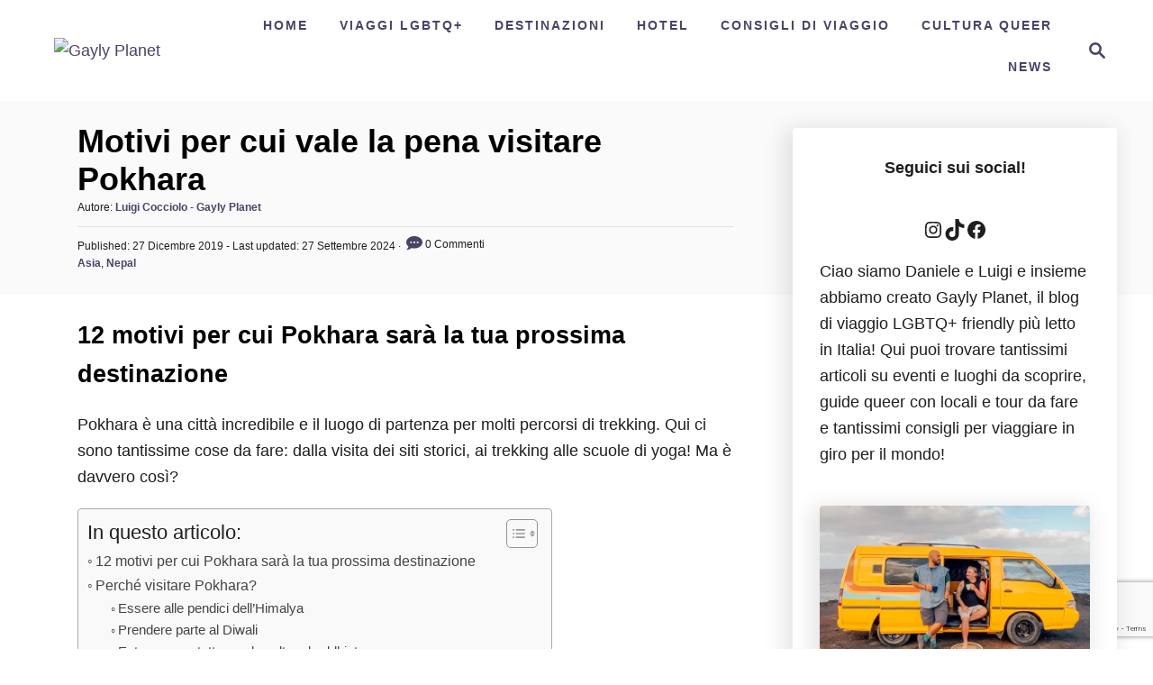

--- FILE ---
content_type: text/html; charset=UTF-8
request_url: https://www.wearegaylyplanet.com/motivi-visitare-pokhara/
body_size: 30938
content:
<!DOCTYPE html><html lang="it-IT">
	<head>
				<meta charset="UTF-8">
		<meta name="viewport" content="width=device-width, initial-scale=1.0">
		<meta http-equiv="X-UA-Compatible" content="ie=edge">
		<script class="map_advanced_shield" type="text/javascript" data-no-minify="1" data-no-optimize="1" data-no-defer="1" consent-skip-blocker="1" nowprocket data-cfasync="false">
var map_full_config={"config_origin":"myagileprivacy_native","mapx_ga4":0,"map_wl":0,"map_js_basedirectory":"https:\/\/www.wearegaylyplanet.com\/wp-content\/plugins\/myagileprivacy\/local-cache\/my-agile-privacy\/","map_lang_code":"it","cookie_reset_timestamp":null,"cookie_api_key_remote_id_map_active":{"google_analytics":"map_cookie_15","facebook_remarketing":"map_cookie_43","googlefonts":"map_cookie_33","google_maps":"map_cookie_17","facebook_like":"map_cookie_3"},"cookie_api_key_remote_id_map_detectable":{"my_agile_pixel_ga":"map_cookie_407","google_tag_manager":"map_cookie_30","stape":"map_cookie_469","akamai":"map_cookie_79","ally_widget":"map_cookie_478","burst_statistics":"map_cookie_479","cloudinary":"map_cookie_446","font_awesome":"map_cookie_385","matomo_on_premise":"map_cookie_404","quic_cloud":"map_cookie_435","stripe":"map_cookie_388","tabnav":"map_cookie_480","vimeo":"map_cookie_31","vik_booking":"map_cookie_420","youtube":"map_cookie_25","microsoft_ads":"map_cookie_66","active_campaign_site_tracking":"map_cookie_390","addtoany":"map_cookie_27","adobe_analytics":"map_cookie_86","adobe_fonts":"map_cookie_447","adroll":"map_cookie_96","amazon_advertising":"map_cookie_393","apple_pay":"map_cookie_442","sendinblue":"map_cookie_121","calendly":"map_cookie_403","capterra_badge":"map_cookie_454","capterra_tracking":"map_cookie_455","cleantalk":"map_cookie_461","climate_levels":"map_cookie_433","cloudflare_turnstile":"map_cookie_473","cloudflare_web_analytics":"map_cookie_439","crazyegg":"map_cookie_54","criteo":"map_cookie_9","disqus":"map_cookie_2","elfsight_widget":"map_cookie_476","facebook_messenger":"map_cookie_384","fareharbor":"map_cookie_453","feedaty_widget":"map_cookie_460","getresponse":"map_cookie_163","google_audience_manager_audience_extension":"map_cookie_100","google_adsense":"map_cookie_12","google_oauth":"map_cookie_481","google_pay":"map_cookie_443","google_recaptcha":"map_cookie_74","google_translate_widget":"map_cookie_417","gravatar":"map_cookie_400","hcaptcha":"map_cookie_437","hearthis_widget":"map_cookie_457","hotel_cc":"map_cookie_434","hoteldoor":"map_cookie_471","hotjar":"map_cookie_136","hubspot_analytics":"map_cookie_283","hubspot_crm":"map_cookie_450","jetpack":"map_cookie_392","klaviyo":"map_cookie_463","sitewit":"map_cookie_448","landbot":"map_cookie_431","leadchampion":"map_cookie_472","leadforensics":"map_cookie_440","leadfeeder_tracking":"map_cookie_418","lead_rebel":"map_cookie_449","linkedin_ads":"map_cookie_396","linkedin":"map_cookie_382","livechat":"map_cookie_42","madeep":"map_cookie_413","mailchimp_widget":"map_cookie_317","matomo_cloud":"map_cookie_405","metricool":"map_cookie_419","microsoft_clarity":"map_cookie_387","monetyzer":"map_cookie_428","google_ads":"map_cookie_29","mr_preno":"map_cookie_414","my_agile_pixel_fbq":"map_cookie_408","my_agile_pixel_tiktok":"map_cookie_409","Nexi":"map_cookie_445","nytroseo":"map_cookie_475","octorate":"map_cookie_412","onesignal":"map_cookie_430","open_street_map":"map_cookie_436","outbrain":"map_cookie_210","pinterest_conversion_tag":"map_cookie_395","plerdy":"map_cookie_464","poinzilla":"map_cookie_465","paypal":"map_cookie_172","shopify_button":"map_cookie_458","linkedin_widget":"map_cookie_6","twitter_widget":"map_cookie_5","pinterest_social_widget":"map_cookie_422","quantcast":"map_cookie_429","tik_tok":"map_cookie_406","rolex":"map_cookie_432","satispay":"map_cookie_444","scalapay_widget":"map_cookie_470","sentry":"map_cookie_438","shinystat":"map_cookie_24","simplybook":"map_cookie_425","sitebehaviour":"map_cookie_466","smartsuppchat":"map_cookie_424","smoobu_widget":"map_cookie_474","snazzy_maps":"map_cookie_423","soundcloud_widget":"map_cookie_401","statcounter":"map_cookie_462","bdow_all":"map_cookie_451","survey_monkey":"map_cookie_158","taboola":"map_cookie_220","tawkto_widget":"map_cookie_150","teads_pixel":"map_cookie_456","tik_tok_analytics":"map_cookie_452","triptease":"map_cookie_399","trustindex_widget":"map_cookie_459","trustpilot_widget":"map_cookie_397","vdo_ai":"map_cookie_441","ve_interactive":"map_cookie_398","visitortracking":"map_cookie_467","localweb_messenger":"map_cookie_410","activecampaign_widget":"map_cookie_415","google_form_widget":"map_cookie_477","widget_instagram":"map_cookie_47","widget_jotform":"map_cookie_164","mailerlite_widget":"map_cookie_416","mapbox":"map_cookie_301","spotify_widget":"map_cookie_308","tidio_chat":"map_cookie_391","wisernotify":"map_cookie_468","wistia":"map_cookie_302","yandex_metrica":"map_cookie_389","zemanta":"map_cookie_427"},"cookie_api_key_remote_id_map_blocked_without_notification":[],"map_cookies_always_allowed":[],"cookie_api_key_friendly_name_map":{"google_analytics":{"desc":"Google Analytics","is_necessary":true},"facebook_remarketing":{"desc":"Facebook Remarketing","is_necessary":true},"googlefonts":{"desc":"Google Fonts","is_necessary":true},"google_maps":{"desc":"Google Maps widget","is_necessary":true},"facebook_like":{"desc":"Pulsante Mi Piace e widget sociali di Facebook","is_necessary":true},"my_agile_pixel_ga":{"desc":"My Agile Pixel &#8211; Google Analytics","is_necessary":true},"google_tag_manager":{"desc":"Google Tag Manager","is_necessary":true},"stape":{"desc":"Stape","is_necessary":true},"akamai":{"desc":"Akamai Content Delivery Network","is_necessary":true},"ally_widget":{"desc":"Ally","is_necessary":true},"burst_statistics":{"desc":"Burst Statistics","is_necessary":true},"cloudinary":{"desc":"Cloudinary","is_necessary":true},"font_awesome":{"desc":"Font Awesome","is_necessary":true},"matomo_on_premise":{"desc":"Matomo (On Premise)","is_necessary":true},"quic_cloud":{"desc":"QUIC.cloud","is_necessary":true},"stripe":{"desc":"Stripe","is_necessary":true},"tabnav":{"desc":"tabnav","is_necessary":true},"vimeo":{"desc":"Video Vimeo","is_necessary":true},"vik_booking":{"desc":"Vik Booking","is_necessary":true},"youtube":{"desc":"Widget Video YouTube","is_necessary":true},"microsoft_ads":{"desc":"Microsoft Advertising","is_necessary":true},"active_campaign_site_tracking":{"desc":"ActiveCampaign Site Tracking","is_necessary":true},"addtoany":{"desc":"AddToAny","is_necessary":true},"adobe_analytics":{"desc":"Adobe Analytics","is_necessary":true},"adobe_fonts":{"desc":"Adobe Fonts","is_necessary":true},"adroll":{"desc":"AdRoll","is_necessary":true},"amazon_advertising":{"desc":"Amazon Advertising","is_necessary":true},"apple_pay":{"desc":"Apple Pay","is_necessary":true},"sendinblue":{"desc":"Brevo","is_necessary":true},"calendly":{"desc":"Calendly Widget","is_necessary":true},"capterra_badge":{"desc":"Capterra Badge","is_necessary":true},"capterra_tracking":{"desc":"Capterra Tracking","is_necessary":true},"cleantalk":{"desc":"CleanTalk","is_necessary":true},"climate_levels":{"desc":"Climate Levels","is_necessary":true},"cloudflare_turnstile":{"desc":"Cloudflare Turnstile","is_necessary":true},"cloudflare_web_analytics":{"desc":"Cloudflare Web Analytics","is_necessary":true},"crazyegg":{"desc":"Crazy Egg","is_necessary":true},"criteo":{"desc":"Criteo","is_necessary":true},"disqus":{"desc":"Disqus","is_necessary":true},"elfsight_widget":{"desc":"Elfsight Widget","is_necessary":true},"facebook_messenger":{"desc":"Facebook Messenger Chat","is_necessary":true},"fareharbor":{"desc":"FareHarbor","is_necessary":true},"feedaty_widget":{"desc":"Feedaty widget","is_necessary":true},"getresponse":{"desc":"GetResponse","is_necessary":true},"google_audience_manager_audience_extension":{"desc":"Google Ad Manager Audience Extension","is_necessary":true},"google_adsense":{"desc":"Google AdSense","is_necessary":true},"google_oauth":{"desc":"Google OAuth","is_necessary":true},"google_pay":{"desc":"Google Pay","is_necessary":true},"google_recaptcha":{"desc":"Google reCAPTCHA","is_necessary":true},"google_translate_widget":{"desc":"Google Translate Widget","is_necessary":true},"gravatar":{"desc":"Gravatar","is_necessary":true},"hcaptcha":{"desc":"hCaptcha","is_necessary":true},"hearthis_widget":{"desc":"hearthis.at Widget","is_necessary":true},"hotel_cc":{"desc":"Hotel.cc","is_necessary":true},"hoteldoor":{"desc":"Hoteldoor","is_necessary":true},"hotjar":{"desc":"Hotjar Heat Maps &amp; Recordings","is_necessary":true},"hubspot_analytics":{"desc":"HubSpot Analytics","is_necessary":true},"hubspot_crm":{"desc":"HubSpot CRM","is_necessary":true},"jetpack":{"desc":"Jetpack","is_necessary":true},"klaviyo":{"desc":"Klaviyo","is_necessary":true},"sitewit":{"desc":"Kliken (Sitewit)","is_necessary":true},"landbot":{"desc":"Landbot","is_necessary":true},"leadchampion":{"desc":"Lead Champion","is_necessary":true},"leadforensics":{"desc":"Lead Forensics","is_necessary":true},"leadfeeder_tracking":{"desc":"Leadfeeder Tracking","is_necessary":true},"lead_rebel":{"desc":"leadREBEL","is_necessary":true},"linkedin_ads":{"desc":"LinkedIn Ads","is_necessary":true},"linkedin":{"desc":"LinkedIn Insight Tag","is_necessary":true},"livechat":{"desc":"LiveChat Widget","is_necessary":true},"madeep":{"desc":"Madeep","is_necessary":true},"mailchimp_widget":{"desc":"MailChimp Widget","is_necessary":true},"matomo_cloud":{"desc":"Matomo (Cloud)","is_necessary":true},"metricool":{"desc":"Metricool","is_necessary":true},"microsoft_clarity":{"desc":"Microsoft Clarity","is_necessary":true},"monetyzer":{"desc":"Monetyzer","is_necessary":true},"google_ads":{"desc":"Monitoraggio conversioni di Google Ads","is_necessary":true},"mr_preno":{"desc":"Mr PRENO","is_necessary":true},"my_agile_pixel_fbq":{"desc":"My Agile Pixel &#8211; Facebook Remarketing","is_necessary":true},"my_agile_pixel_tiktok":{"desc":"My Agile Pixel &#8211; TikTok Pixel","is_necessary":true},"Nexi":{"desc":"Nexi","is_necessary":true},"nytroseo":{"desc":"Nytro Seo","is_necessary":true},"octorate":{"desc":"Octorate","is_necessary":true},"onesignal":{"desc":"OneSignal","is_necessary":true},"open_street_map":{"desc":"Open Street Map","is_necessary":true},"outbrain":{"desc":"Outbrain","is_necessary":true},"pinterest_conversion_tag":{"desc":"Pinterest Conversion Tag","is_necessary":true},"plerdy":{"desc":"Plerdy","is_necessary":true},"poinzilla":{"desc":"Poinzilla","is_necessary":true},"paypal":{"desc":"Pulsante e widget di PayPal","is_necessary":true},"shopify_button":{"desc":"Pulsante e widget di Shopify","is_necessary":true},"linkedin_widget":{"desc":"Pulsante e widget sociali di Linkedin","is_necessary":true},"twitter_widget":{"desc":"Pulsante Tweet e widget sociali di Twitter &#8211; X","is_necessary":true},"pinterest_social_widget":{"desc":"Pulsante \u201cPin it\u201d e widget sociali di Pinterest","is_necessary":true},"quantcast":{"desc":"Quantcast Advertise","is_necessary":true},"tik_tok":{"desc":"Remarketing TikTok","is_necessary":true},"rolex":{"desc":"Rolex","is_necessary":true},"satispay":{"desc":"Satispay","is_necessary":true},"scalapay_widget":{"desc":"Scalapay","is_necessary":true},"sentry":{"desc":"Sentry","is_necessary":true},"shinystat":{"desc":"ShinyStat","is_necessary":true},"simplybook":{"desc":"SimplyBook","is_necessary":true},"sitebehaviour":{"desc":"SiteBehaviour","is_necessary":true},"smartsuppchat":{"desc":"Smartsupp","is_necessary":true},"smoobu_widget":{"desc":"Smoobu","is_necessary":true},"snazzy_maps":{"desc":"Snazzy Maps","is_necessary":true},"soundcloud_widget":{"desc":"SoundCloud Widget","is_necessary":true},"statcounter":{"desc":"Statcounter","is_necessary":true},"bdow_all":{"desc":"SumoMe \/ Bdow","is_necessary":true},"survey_monkey":{"desc":"SurveyMonkey Widget","is_necessary":true},"taboola":{"desc":"Taboola","is_necessary":true},"tawkto_widget":{"desc":"Tawk.to Widget","is_necessary":true},"teads_pixel":{"desc":"Teads Universal Pixel","is_necessary":true},"tik_tok_analytics":{"desc":"TikTok Analytics","is_necessary":true},"triptease":{"desc":"Triptease.io","is_necessary":true},"trustindex_widget":{"desc":"Trustindex widget","is_necessary":true},"trustpilot_widget":{"desc":"TrustPilot widget","is_necessary":true},"vdo_ai":{"desc":"Vdo.ai","is_necessary":true},"ve_interactive":{"desc":"Ve Interactive","is_necessary":true},"visitortracking":{"desc":"VisitorTracking","is_necessary":true},"localweb_messenger":{"desc":"Web Instant Messenger","is_necessary":true},"activecampaign_widget":{"desc":"Widget ActiveCampaign","is_necessary":true},"google_form_widget":{"desc":"Widget Google Form","is_necessary":true},"widget_instagram":{"desc":"Widget Instagram","is_necessary":true},"widget_jotform":{"desc":"Widget JotForm","is_necessary":true},"mailerlite_widget":{"desc":"Widget MailerLite","is_necessary":true},"mapbox":{"desc":"Widget Mapbox","is_necessary":true},"spotify_widget":{"desc":"Widget Spotify","is_necessary":true},"tidio_chat":{"desc":"Widget Tidio Live Chat","is_necessary":true},"wisernotify":{"desc":"Wisernotify","is_necessary":true},"wistia":{"desc":"Wistia","is_necessary":true},"yandex_metrica":{"desc":"Yandex Metrica","is_necessary":true},"zemanta":{"desc":"Zemanta","is_necessary":true}},"cookie_api_key_not_to_block":["google_analytics"],"enforce_youtube_privacy":0,"enforce_youtube_privacy_v2":0,"video_advanced_privacy":1,"manifest_assoc":{"purposes-lv.json":{"filename":"purposes-lv-1.0.22.json","version":"1.0.22"},"cookie-shield.js":{"filename":"cookie-shield-1.3.69.js","version":"1.3.69"},"purposes-sr.json":{"filename":"purposes-sr-1.0.22.json","version":"1.0.22"},"purposes-nl.json":{"filename":"purposes-nl-1.0.22.json","version":"1.0.22"},"common-tr.json":{"filename":"common-tr-1.0.22.json","version":"1.0.22"},"common-no.json":{"filename":"common-no-1.0.22.json","version":"1.0.22"},"purposes-de.json":{"filename":"purposes-de-1.0.22.json","version":"1.0.22"},"purposes-cs.json":{"filename":"purposes-cs-1.0.22.json","version":"1.0.22"},"common-sq.json":{"filename":"common-sq-1.0.22.json","version":"1.0.22"},"common-hr.json":{"filename":"common-hr-1.0.22.json","version":"1.0.22"},"common-bg.json":{"filename":"common-bg-1.0.22.json","version":"1.0.22"},"purposes-bs.json":{"filename":"purposes-bs-1.0.22.json","version":"1.0.22"},"common-sl.json":{"filename":"common-sl-1.0.22.json","version":"1.0.22"},"common-el.json":{"filename":"common-el-1.0.22.json","version":"1.0.22"},"purposes-sv.json":{"filename":"purposes-sv-1.0.22.json","version":"1.0.22"},"purposes-ca.json":{"filename":"purposes-ca-1.0.22.json","version":"1.0.22"},"common-mk.json":{"filename":"common-mk-1.0.22.json","version":"1.0.22"},"common-ro.json":{"filename":"common-ro-1.0.22.json","version":"1.0.22"},"purposes-uk.json":{"filename":"purposes-uk-1.0.22.json","version":"1.0.22"},"purposes-sl.json":{"filename":"purposes-sl-1.0.22.json","version":"1.0.22"},"common-da.json":{"filename":"common-da-1.0.22.json","version":"1.0.22"},"purposes-es.json":{"filename":"purposes-es-1.0.22.json","version":"1.0.22"},"purposes-et.json":{"filename":"purposes-et-1.0.22.json","version":"1.0.22"},"purposes-no.json":{"filename":"purposes-no-1.0.22.json","version":"1.0.22"},"common-it.json":{"filename":"common-it-1.0.22.json","version":"1.0.22"},"purposes-da.json":{"filename":"purposes-da-1.0.22.json","version":"1.0.22"},"common-es.json":{"filename":"common-es-1.0.22.json","version":"1.0.22"},"purposes-hu.json":{"filename":"purposes-hu-1.0.22.json","version":"1.0.22"},"purposes-pl.json":{"filename":"purposes-pl-1.0.22.json","version":"1.0.22"},"purposes-el.json":{"filename":"purposes-el-1.0.22.json","version":"1.0.22"},"MyAgilePrivacyIabTCF.js":{"filename":"MyAgilePrivacyIabTCF-1.0.22.js","version":"1.0.22"},"common-nl.json":{"filename":"common-nl-1.0.22.json","version":"1.0.22"},"purposes-fi.json":{"filename":"purposes-fi-1.0.22.json","version":"1.0.22"},"common-en.json":{"filename":"common-en-1.0.22.json","version":"1.0.22"},"purposes-pt.json":{"filename":"purposes-pt-1.0.22.json","version":"1.0.22"},"common-fi.json":{"filename":"common-fi-1.0.22.json","version":"1.0.22"},"common-sr.json":{"filename":"common-sr-1.0.22.json","version":"1.0.22"},"common-et.json":{"filename":"common-et-1.0.22.json","version":"1.0.22"},"common-pl.json":{"filename":"common-pl-1.0.22.json","version":"1.0.22"},"purposes-sq.json":{"filename":"purposes-sq-1.0.22.json","version":"1.0.22"},"common-cs.json":{"filename":"common-cs-1.0.22.json","version":"1.0.22"},"common-pt.json":{"filename":"common-pt-1.0.22.json","version":"1.0.22"},"common-hu.json":{"filename":"common-hu-1.0.22.json","version":"1.0.22"},"common-lv.json":{"filename":"common-lv-1.0.22.json","version":"1.0.22"},"vendor-list.json":{"filename":"vendor-list-1.0.22.json","version":"1.0.22"},"purposes-ro.json":{"filename":"purposes-ro-1.0.22.json","version":"1.0.22"},"common-sk.json":{"filename":"common-sk-1.0.22.json","version":"1.0.22"},"purposes-tr.json":{"filename":"purposes-tr-1.0.22.json","version":"1.0.22"},"common-bs.json":{"filename":"common-bs-1.0.22.json","version":"1.0.22"},"purposes-bg.json":{"filename":"purposes-bg-1.0.22.json","version":"1.0.22"},"purposes-hr.json":{"filename":"purposes-hr-1.0.22.json","version":"1.0.22"},"common-sv.json":{"filename":"common-sv-1.0.22.json","version":"1.0.22"},"googleVendors.json":{"filename":"googleVendors-1.0.22.json","version":"1.0.22"},"common-uk.json":{"filename":"common-uk-1.0.22.json","version":"1.0.22"},"purposes-ru.json":{"filename":"purposes-ru-1.0.22.json","version":"1.0.22"},"purposes-lt.json":{"filename":"purposes-lt-1.0.22.json","version":"1.0.22"},"common-lt.json":{"filename":"common-lt-1.0.22.json","version":"1.0.22"},"common-ru.json":{"filename":"common-ru-1.0.22.json","version":"1.0.22"},"purposes-en.json":{"filename":"purposes-en-1.0.22.json","version":"1.0.22"},"common-ca.json":{"filename":"common-ca-1.0.22.json","version":"1.0.22"},"purposes-mk.json":{"filename":"purposes-mk-1.0.22.json","version":"1.0.22"},"common-de.json":{"filename":"common-de-1.0.22.json","version":"1.0.22"},"purposes-fr.json":{"filename":"purposes-fr-1.0.22.json","version":"1.0.22"},"common-fr.json":{"filename":"common-fr-1.0.22.json","version":"1.0.22"},"purposes-sk.json":{"filename":"purposes-sk-1.0.22.json","version":"1.0.22"},"purposes-it.json":{"filename":"purposes-it-1.0.22.json","version":"1.0.22"}},"js_shield_url":"https:\/\/www.wearegaylyplanet.com\/wp-content\/plugins\/myagileprivacy\/local-cache\/my-agile-privacy\/cookie-shield-1.3.69.js","main_frontend_js":null,"frontend_css":[],"load_iab_tcf":false,"iab_tcf_script_url":null,"enable_microsoft_cmode":null,"cmode_microsoft_default_consent_obj":null,"enable_clarity_cmode":null,"cmode_clarity_default_consent_obj":null,"enable_cmode_v2":null,"cmode_v2_implementation_type":null,"enable_cmode_url_passthrough":null,"cmode_v2_forced_off_ga4_advanced":null,"cmode_v2_default_consent_obj":null,"cmode_v2_js_on_error":true,"shield_added_pattern":{"js_patterns_src":[]},"early_gcmode":true,"frontend_regulation":"opt-in"};

</script>
<script class="map_advanced_shield" type="text/javascript" src="https://www.wearegaylyplanet.com/wp-content/plugins/myagileprivacy/local-cache/my-agile-privacy/cookie-shield-1.3.69.js" data-no-minify="1" data-no-optimize="1" data-no-defer="1" consent-skip-blocker="1" nowprocket data-cfasync="false"></script>
<meta name='robots' content='index, follow, max-image-preview:large, max-snippet:-1, max-video-preview:-1' />
	<style>img:is([sizes="auto" i], [sizes^="auto," i]) { contain-intrinsic-size: 3000px 1500px }</style>
	
<!-- Google Tag Manager for WordPress by gtm4wp.com -->
<script data-cfasync="false" data-pagespeed-no-defer>
	var gtm4wp_datalayer_name = "dataLayer";
	var dataLayer = dataLayer || [];
</script>
<!-- End Google Tag Manager for WordPress by gtm4wp.com -->
	<!-- This site is optimized with the Yoast SEO plugin v26.7 - https://yoast.com/wordpress/plugins/seo/ -->
	<title>Motivi per cui vale la pena visitare Pokhara - Gayly Planet</title>
	<meta name="description" content="Motivi per cui vale la pena visitare Pokhara. Non perderti le ultime news e i nostri consigli sui viaggi gay in Italia e nel mondo. Su Gayly Planet!" />
	<link rel="canonical" href="https://www.wearegaylyplanet.com/motivi-visitare-pokhara/" />
	<meta property="og:locale" content="it_IT" />
	<meta property="og:type" content="article" />
	<meta property="og:title" content="Motivi per cui vale la pena visitare Pokhara - Gayly Planet" />
	<meta property="og:description" content="Motivi per cui vale la pena visitare Pokhara. Non perderti le ultime news e i nostri consigli sui viaggi gay in Italia e nel mondo. Su Gayly Planet!" />
	<meta property="og:url" content="https://www.wearegaylyplanet.com/motivi-visitare-pokhara/" />
	<meta property="og:site_name" content="Gayly Planet" />
	<meta property="article:publisher" content="https://www.facebook.com/TheGaylyPlanet/" />
	<meta property="article:author" content="https://www.facebook.com/TheGaylyPlanet/" />
	<meta property="article:published_time" content="2019-12-27T07:00:57+00:00" />
	<meta property="article:modified_time" content="2024-09-27T10:19:34+00:00" />
	<meta property="og:image" content="https://www.wearegaylyplanet.com/wp-content/uploads/2019/11/alberghi-a-pokhara-dove.png" />
	<meta name="author" content="Luigi Cocciolo - Gayly Planet" />
	<meta name="twitter:card" content="summary_large_image" />
	<meta name="twitter:creator" content="@Gayly_Planet" />
	<meta name="twitter:site" content="@Gayly_Planet" />
	<script type="application/ld+json" class="yoast-schema-graph">{"@context":"https://schema.org","@graph":[{"@type":"Article","@id":"https://www.wearegaylyplanet.com/motivi-visitare-pokhara/#article","isPartOf":{"@id":"https://www.wearegaylyplanet.com/motivi-visitare-pokhara/"},"author":{"name":"Luigi Cocciolo - Gayly Planet","@id":"https://www.wearegaylyplanet.com/#/schema/person/bbb816dc2b1c04df0c27e1084ddcd1a6"},"headline":"Motivi per cui vale la pena visitare Pokhara","datePublished":"2019-12-27T07:00:57+00:00","dateModified":"2024-09-27T10:19:34+00:00","mainEntityOfPage":{"@id":"https://www.wearegaylyplanet.com/motivi-visitare-pokhara/"},"wordCount":740,"commentCount":0,"publisher":{"@id":"https://www.wearegaylyplanet.com/#organization"},"image":{"@id":"https://www.wearegaylyplanet.com/motivi-visitare-pokhara/#primaryimage"},"thumbnailUrl":"https://www.wearegaylyplanet.com/wp-content/uploads/2019/11/alberghi-a-pokhara-dove.png","keywords":["motivi per visitare pokhara","pokhara"],"articleSection":["Asia","Nepal"],"inLanguage":"it-IT","potentialAction":[{"@type":"CommentAction","name":"Comment","target":["https://www.wearegaylyplanet.com/motivi-visitare-pokhara/#respond"]}]},{"@type":"WebPage","@id":"https://www.wearegaylyplanet.com/motivi-visitare-pokhara/","url":"https://www.wearegaylyplanet.com/motivi-visitare-pokhara/","name":"Motivi per cui vale la pena visitare Pokhara - Gayly Planet","isPartOf":{"@id":"https://www.wearegaylyplanet.com/#website"},"primaryImageOfPage":{"@id":"https://www.wearegaylyplanet.com/motivi-visitare-pokhara/#primaryimage"},"image":{"@id":"https://www.wearegaylyplanet.com/motivi-visitare-pokhara/#primaryimage"},"thumbnailUrl":"https://www.wearegaylyplanet.com/wp-content/uploads/2019/11/alberghi-a-pokhara-dove.png","datePublished":"2019-12-27T07:00:57+00:00","dateModified":"2024-09-27T10:19:34+00:00","description":"Motivi per cui vale la pena visitare Pokhara. Non perderti le ultime news e i nostri consigli sui viaggi gay in Italia e nel mondo. Su Gayly Planet!","breadcrumb":{"@id":"https://www.wearegaylyplanet.com/motivi-visitare-pokhara/#breadcrumb"},"inLanguage":"it-IT","potentialAction":[{"@type":"ReadAction","target":["https://www.wearegaylyplanet.com/motivi-visitare-pokhara/"]}]},{"@type":"ImageObject","inLanguage":"it-IT","@id":"https://www.wearegaylyplanet.com/motivi-visitare-pokhara/#primaryimage","url":"https://www.wearegaylyplanet.com/wp-content/uploads/2019/11/alberghi-a-pokhara-dove.png","contentUrl":"https://www.wearegaylyplanet.com/wp-content/uploads/2019/11/alberghi-a-pokhara-dove.png","width":1000,"height":600},{"@type":"BreadcrumbList","@id":"https://www.wearegaylyplanet.com/motivi-visitare-pokhara/#breadcrumb","itemListElement":[{"@type":"ListItem","position":1,"name":"Home","item":"https://www.wearegaylyplanet.com/"},{"@type":"ListItem","position":2,"name":"Motivi per cui vale la pena visitare Pokhara"}]},{"@type":"WebSite","@id":"https://www.wearegaylyplanet.com/#website","url":"https://www.wearegaylyplanet.com/","name":"Gayly Planet","description":"It's a Gayly Planet!","publisher":{"@id":"https://www.wearegaylyplanet.com/#organization"},"potentialAction":[{"@type":"SearchAction","target":{"@type":"EntryPoint","urlTemplate":"https://www.wearegaylyplanet.com/?s={search_term_string}"},"query-input":{"@type":"PropertyValueSpecification","valueRequired":true,"valueName":"search_term_string"}}],"inLanguage":"it-IT"},{"@type":"Organization","@id":"https://www.wearegaylyplanet.com/#organization","name":"Gayly Planet","url":"https://www.wearegaylyplanet.com/","logo":{"@type":"ImageObject","inLanguage":"it-IT","@id":"https://www.wearegaylyplanet.com/#/schema/logo/image/","url":"https://www.wearegaylyplanet.com/wp-content/uploads/2022/11/dati-strutturati.jpg","contentUrl":"https://www.wearegaylyplanet.com/wp-content/uploads/2022/11/dati-strutturati.jpg","width":112,"height":112,"caption":"Gayly Planet"},"image":{"@id":"https://www.wearegaylyplanet.com/#/schema/logo/image/"},"sameAs":["https://www.facebook.com/TheGaylyPlanet/","https://x.com/Gayly_Planet","https://www.instagram.com/gaylyplanet/?hl=it"]},{"@type":"Person","@id":"https://www.wearegaylyplanet.com/#/schema/person/bbb816dc2b1c04df0c27e1084ddcd1a6","name":"Luigi Cocciolo - Gayly Planet","image":{"@type":"ImageObject","inLanguage":"it-IT","@id":"https://www.wearegaylyplanet.com/#/schema/person/image/","url":"https://secure.gravatar.com/avatar/4fbb6d4e041d10d335640e7630e3cb6699e1bcbd7d41d293c5ec2905352dffc4?s=96&d=wavatar&r=g","contentUrl":"https://secure.gravatar.com/avatar/4fbb6d4e041d10d335640e7630e3cb6699e1bcbd7d41d293c5ec2905352dffc4?s=96&d=wavatar&r=g","caption":"Luigi Cocciolo - Gayly Planet"},"description":"Sono Luigi Cocciolo, co-fondatore e travel editor di Gayly Planet, progetto editoriale nato per rendere i viaggi LGBTQ+ più autentici, inclusivi e sicuri. Con Gayly Planet ho scelto di raccontare itinerari e destinazioni da una prospettiva queer, unendo alla passione per i viaggi la volontà di offrire contenuti utili e aggiornati per chiunque desideri sentirsi accolto in ogni parte del mondo. Negli anni ho avuto l’opportunità di collaborare con realtà di rilievo nel panorama editoriale internazionale. Sono contributor della guida “The LGBTQ+ Travel Guide” di Lonely Planet e autore del capitolo su Colonia pubblicato all’interno di “The Rough Guide to the Top LGBTQ+ Friendly Places in Europe” di Rough Guides. Gayly Planet è inoltre citato come risorsa LGBTQ+ in diverse guide cartacee Lonely Planet italiane e internazionali, a dimostrazione del valore e della riconoscibilità del nostro lavoro. Accanto all’attività editoriale, ho creato l’esperienza guidata “Queer Milan: Culture, Community &amp; Untold Stories” su Airbnb Experiences, pensata per raccontare la storia e i luoghi simbolo della comunità LGBTQ+ milanese. Sono stato relatore all’Ulisse Fest di Lonely Planet per il panel “Non solo green: Tutti i colori del viaggio” e Gayly Planet è stato presentato presso l’Università Bocconi durante l’evento “Proud &amp; In Business Flagship Event”, dedicato al mondo professionale LGBTQ+. Faccio parte del network IGLTA – International LGBTQ+ Travel Association, che riunisce professionisti e realtà impegnate nello sviluppo di un turismo inclusivo e globale. Ogni contenuto che realizzo nasce dall’unione tra esperienza diretta, ricerca sul campo e confronto con comunità queer locali. Credo in un’informazione trasparente e aggiornata: per questo i miei articoli vengono regolarmente rivisti, così da rimanere sempre una risorsa affidabile per chi viaggia. Con Gayly Planet ho scritto numerose guide che spaziano dai locali e nightlife queer alle spiagge gay, dagli hotel gay-friendly alle city guide LGBTQ+ in Italia e all’estero. Tra le destinazioni di cui mi occupo ci sono città come Milano, Firenze e Napoli, luoghi di mare come il Salento o Marsiglia, e metropoli internazionali come Manchester, Rio de Janeiro e Monaco di Baviera. Il mio obiettivo è contribuire a costruire un immaginario di viaggio libero, sicuro e inclusivo, dove le persone LGBTQ+ possano esplorare il mondo sapendo di avere punti di riferimento affidabili e vicini alle loro esigenze.","sameAs":["https://www.wearegaylyplanet.com/","https://www.facebook.com/TheGaylyPlanet/","https://www.instagram.com/gaylyplanet/","https://www.linkedin.com/in/luigi-cocciolo/"],"url":"https://www.wearegaylyplanet.com/author/zc26fthe/"}]}</script>
	<!-- / Yoast SEO plugin. -->


<link rel='dns-prefetch' href='//scripts.mediavine.com' />
<link rel='dns-prefetch' href='//www.googletagmanager.com' />
<link rel="alternate" type="application/rss+xml" title="Gayly Planet &raquo; Feed" href="https://www.wearegaylyplanet.com/feed/" />
<link rel="alternate" type="application/rss+xml" title="Gayly Planet &raquo; Feed dei commenti" href="https://www.wearegaylyplanet.com/comments/feed/" />
<link rel="alternate" type="application/rss+xml" title="Gayly Planet &raquo; Motivi per cui vale la pena visitare Pokhara Feed dei commenti" href="https://www.wearegaylyplanet.com/motivi-visitare-pokhara/feed/" />
<style type="text/css" id="mv-trellis-custom-css">:root{--mv-trellis-font-body:system,BlinkMacSystemFont,-apple-system,".SFNSText-Regular","San Francisco","Roboto","Segoe UI","Helvetica Neue","Lucida Grande",sans-serif;--mv-trellis-font-heading:system,BlinkMacSystemFont,-apple-system,".SFNSText-Regular","San Francisco","Roboto","Segoe UI","Helvetica Neue","Lucida Grande",sans-serif;--mv-trellis-font-size-ex-sm:0.750375rem;--mv-trellis-font-size-sm:0.984375rem;--mv-trellis-font-size:1.125rem;--mv-trellis-font-size-lg:1.265625rem;--mv-trellis-max-logo-size:75px;--mv-trellis-gutter-small:24px;--mv-trellis-gutter:48px;--mv-trellis-gutter-double:96px;--mv-trellis-gutter-large:96px;--mv-trellis-wisteria-desktop-logo-width:187.33333333333px;--mv-trellis-color-background-accent:#fafafa;--mv-trellis-h1-font-size:2.25rem;}</style><!-- www.wearegaylyplanet.com is managing ads with Advanced Ads 2.0.16 – https://wpadvancedads.com/ --><script id="weare-ready">
			window.advanced_ads_ready=function(e,a){a=a||"complete";var d=function(e){return"interactive"===a?"loading"!==e:"complete"===e};d(document.readyState)?e():document.addEventListener("readystatechange",(function(a){d(a.target.readyState)&&e()}),{once:"interactive"===a})},window.advanced_ads_ready_queue=window.advanced_ads_ready_queue||[];		</script>
		<style id='classic-theme-styles-inline-css' type='text/css'>
/*! This file is auto-generated */
.wp-block-button__link{color:#fff;background-color:#32373c;border-radius:9999px;box-shadow:none;text-decoration:none;padding:calc(.667em + 2px) calc(1.333em + 2px);font-size:1.125em}.wp-block-file__button{background:#32373c;color:#fff;text-decoration:none}
</style>
<style id='global-styles-inline-css' type='text/css'>
:root{--wp--preset--aspect-ratio--square: 1;--wp--preset--aspect-ratio--4-3: 4/3;--wp--preset--aspect-ratio--3-4: 3/4;--wp--preset--aspect-ratio--3-2: 3/2;--wp--preset--aspect-ratio--2-3: 2/3;--wp--preset--aspect-ratio--16-9: 16/9;--wp--preset--aspect-ratio--9-16: 9/16;--wp--preset--color--black: #000000;--wp--preset--color--cyan-bluish-gray: #abb8c3;--wp--preset--color--white: #ffffff;--wp--preset--color--pale-pink: #f78da7;--wp--preset--color--vivid-red: #cf2e2e;--wp--preset--color--luminous-vivid-orange: #ff6900;--wp--preset--color--luminous-vivid-amber: #fcb900;--wp--preset--color--light-green-cyan: #7bdcb5;--wp--preset--color--vivid-green-cyan: #00d084;--wp--preset--color--pale-cyan-blue: #8ed1fc;--wp--preset--color--vivid-cyan-blue: #0693e3;--wp--preset--color--vivid-purple: #9b51e0;--wp--preset--gradient--vivid-cyan-blue-to-vivid-purple: linear-gradient(135deg,rgba(6,147,227,1) 0%,rgb(155,81,224) 100%);--wp--preset--gradient--light-green-cyan-to-vivid-green-cyan: linear-gradient(135deg,rgb(122,220,180) 0%,rgb(0,208,130) 100%);--wp--preset--gradient--luminous-vivid-amber-to-luminous-vivid-orange: linear-gradient(135deg,rgba(252,185,0,1) 0%,rgba(255,105,0,1) 100%);--wp--preset--gradient--luminous-vivid-orange-to-vivid-red: linear-gradient(135deg,rgba(255,105,0,1) 0%,rgb(207,46,46) 100%);--wp--preset--gradient--very-light-gray-to-cyan-bluish-gray: linear-gradient(135deg,rgb(238,238,238) 0%,rgb(169,184,195) 100%);--wp--preset--gradient--cool-to-warm-spectrum: linear-gradient(135deg,rgb(74,234,220) 0%,rgb(151,120,209) 20%,rgb(207,42,186) 40%,rgb(238,44,130) 60%,rgb(251,105,98) 80%,rgb(254,248,76) 100%);--wp--preset--gradient--blush-light-purple: linear-gradient(135deg,rgb(255,206,236) 0%,rgb(152,150,240) 100%);--wp--preset--gradient--blush-bordeaux: linear-gradient(135deg,rgb(254,205,165) 0%,rgb(254,45,45) 50%,rgb(107,0,62) 100%);--wp--preset--gradient--luminous-dusk: linear-gradient(135deg,rgb(255,203,112) 0%,rgb(199,81,192) 50%,rgb(65,88,208) 100%);--wp--preset--gradient--pale-ocean: linear-gradient(135deg,rgb(255,245,203) 0%,rgb(182,227,212) 50%,rgb(51,167,181) 100%);--wp--preset--gradient--electric-grass: linear-gradient(135deg,rgb(202,248,128) 0%,rgb(113,206,126) 100%);--wp--preset--gradient--midnight: linear-gradient(135deg,rgb(2,3,129) 0%,rgb(40,116,252) 100%);--wp--preset--font-size--small: 13px;--wp--preset--font-size--medium: 20px;--wp--preset--font-size--large: 36px;--wp--preset--font-size--x-large: 42px;--wp--preset--spacing--20: 0.44rem;--wp--preset--spacing--30: 0.67rem;--wp--preset--spacing--40: 1rem;--wp--preset--spacing--50: 1.5rem;--wp--preset--spacing--60: 2.25rem;--wp--preset--spacing--70: 3.38rem;--wp--preset--spacing--80: 5.06rem;--wp--preset--shadow--natural: 6px 6px 9px rgba(0, 0, 0, 0.2);--wp--preset--shadow--deep: 12px 12px 50px rgba(0, 0, 0, 0.4);--wp--preset--shadow--sharp: 6px 6px 0px rgba(0, 0, 0, 0.2);--wp--preset--shadow--outlined: 6px 6px 0px -3px rgba(255, 255, 255, 1), 6px 6px rgba(0, 0, 0, 1);--wp--preset--shadow--crisp: 6px 6px 0px rgba(0, 0, 0, 1);}:where(.is-layout-flex){gap: 0.5em;}:where(.is-layout-grid){gap: 0.5em;}body .is-layout-flex{display: flex;}.is-layout-flex{flex-wrap: wrap;align-items: center;}.is-layout-flex > :is(*, div){margin: 0;}body .is-layout-grid{display: grid;}.is-layout-grid > :is(*, div){margin: 0;}:where(.wp-block-columns.is-layout-flex){gap: 2em;}:where(.wp-block-columns.is-layout-grid){gap: 2em;}:where(.wp-block-post-template.is-layout-flex){gap: 1.25em;}:where(.wp-block-post-template.is-layout-grid){gap: 1.25em;}.has-black-color{color: var(--wp--preset--color--black) !important;}.has-cyan-bluish-gray-color{color: var(--wp--preset--color--cyan-bluish-gray) !important;}.has-white-color{color: var(--wp--preset--color--white) !important;}.has-pale-pink-color{color: var(--wp--preset--color--pale-pink) !important;}.has-vivid-red-color{color: var(--wp--preset--color--vivid-red) !important;}.has-luminous-vivid-orange-color{color: var(--wp--preset--color--luminous-vivid-orange) !important;}.has-luminous-vivid-amber-color{color: var(--wp--preset--color--luminous-vivid-amber) !important;}.has-light-green-cyan-color{color: var(--wp--preset--color--light-green-cyan) !important;}.has-vivid-green-cyan-color{color: var(--wp--preset--color--vivid-green-cyan) !important;}.has-pale-cyan-blue-color{color: var(--wp--preset--color--pale-cyan-blue) !important;}.has-vivid-cyan-blue-color{color: var(--wp--preset--color--vivid-cyan-blue) !important;}.has-vivid-purple-color{color: var(--wp--preset--color--vivid-purple) !important;}.has-black-background-color{background-color: var(--wp--preset--color--black) !important;}.has-cyan-bluish-gray-background-color{background-color: var(--wp--preset--color--cyan-bluish-gray) !important;}.has-white-background-color{background-color: var(--wp--preset--color--white) !important;}.has-pale-pink-background-color{background-color: var(--wp--preset--color--pale-pink) !important;}.has-vivid-red-background-color{background-color: var(--wp--preset--color--vivid-red) !important;}.has-luminous-vivid-orange-background-color{background-color: var(--wp--preset--color--luminous-vivid-orange) !important;}.has-luminous-vivid-amber-background-color{background-color: var(--wp--preset--color--luminous-vivid-amber) !important;}.has-light-green-cyan-background-color{background-color: var(--wp--preset--color--light-green-cyan) !important;}.has-vivid-green-cyan-background-color{background-color: var(--wp--preset--color--vivid-green-cyan) !important;}.has-pale-cyan-blue-background-color{background-color: var(--wp--preset--color--pale-cyan-blue) !important;}.has-vivid-cyan-blue-background-color{background-color: var(--wp--preset--color--vivid-cyan-blue) !important;}.has-vivid-purple-background-color{background-color: var(--wp--preset--color--vivid-purple) !important;}.has-black-border-color{border-color: var(--wp--preset--color--black) !important;}.has-cyan-bluish-gray-border-color{border-color: var(--wp--preset--color--cyan-bluish-gray) !important;}.has-white-border-color{border-color: var(--wp--preset--color--white) !important;}.has-pale-pink-border-color{border-color: var(--wp--preset--color--pale-pink) !important;}.has-vivid-red-border-color{border-color: var(--wp--preset--color--vivid-red) !important;}.has-luminous-vivid-orange-border-color{border-color: var(--wp--preset--color--luminous-vivid-orange) !important;}.has-luminous-vivid-amber-border-color{border-color: var(--wp--preset--color--luminous-vivid-amber) !important;}.has-light-green-cyan-border-color{border-color: var(--wp--preset--color--light-green-cyan) !important;}.has-vivid-green-cyan-border-color{border-color: var(--wp--preset--color--vivid-green-cyan) !important;}.has-pale-cyan-blue-border-color{border-color: var(--wp--preset--color--pale-cyan-blue) !important;}.has-vivid-cyan-blue-border-color{border-color: var(--wp--preset--color--vivid-cyan-blue) !important;}.has-vivid-purple-border-color{border-color: var(--wp--preset--color--vivid-purple) !important;}.has-vivid-cyan-blue-to-vivid-purple-gradient-background{background: var(--wp--preset--gradient--vivid-cyan-blue-to-vivid-purple) !important;}.has-light-green-cyan-to-vivid-green-cyan-gradient-background{background: var(--wp--preset--gradient--light-green-cyan-to-vivid-green-cyan) !important;}.has-luminous-vivid-amber-to-luminous-vivid-orange-gradient-background{background: var(--wp--preset--gradient--luminous-vivid-amber-to-luminous-vivid-orange) !important;}.has-luminous-vivid-orange-to-vivid-red-gradient-background{background: var(--wp--preset--gradient--luminous-vivid-orange-to-vivid-red) !important;}.has-very-light-gray-to-cyan-bluish-gray-gradient-background{background: var(--wp--preset--gradient--very-light-gray-to-cyan-bluish-gray) !important;}.has-cool-to-warm-spectrum-gradient-background{background: var(--wp--preset--gradient--cool-to-warm-spectrum) !important;}.has-blush-light-purple-gradient-background{background: var(--wp--preset--gradient--blush-light-purple) !important;}.has-blush-bordeaux-gradient-background{background: var(--wp--preset--gradient--blush-bordeaux) !important;}.has-luminous-dusk-gradient-background{background: var(--wp--preset--gradient--luminous-dusk) !important;}.has-pale-ocean-gradient-background{background: var(--wp--preset--gradient--pale-ocean) !important;}.has-electric-grass-gradient-background{background: var(--wp--preset--gradient--electric-grass) !important;}.has-midnight-gradient-background{background: var(--wp--preset--gradient--midnight) !important;}.has-small-font-size{font-size: var(--wp--preset--font-size--small) !important;}.has-medium-font-size{font-size: var(--wp--preset--font-size--medium) !important;}.has-large-font-size{font-size: var(--wp--preset--font-size--large) !important;}.has-x-large-font-size{font-size: var(--wp--preset--font-size--x-large) !important;}
:where(.wp-block-post-template.is-layout-flex){gap: 1.25em;}:where(.wp-block-post-template.is-layout-grid){gap: 1.25em;}
:where(.wp-block-columns.is-layout-flex){gap: 2em;}:where(.wp-block-columns.is-layout-grid){gap: 2em;}
:root :where(.wp-block-pullquote){font-size: 1.5em;line-height: 1.6;}
</style>
<style id='ez-toc-inline-css' type='text/css'>
div#ez-toc-container .ez-toc-title {font-size: 120%;}div#ez-toc-container .ez-toc-title {font-weight: 500;}div#ez-toc-container ul li , div#ez-toc-container ul li a {font-size: 95%;}div#ez-toc-container ul li , div#ez-toc-container ul li a {font-weight: 500;}div#ez-toc-container nav ul ul li {font-size: 90%;}.ez-toc-box-title {font-weight: bold; margin-bottom: 10px; text-align: center; text-transform: uppercase; letter-spacing: 1px; color: #666; padding-bottom: 5px;position:absolute;top:-4%;left:5%;background-color: inherit;transition: top 0.3s ease;}.ez-toc-box-title.toc-closed {top:-25%;}
.ez-toc-container-direction {direction: ltr;}.ez-toc-counter ul {direction: ltr;counter-reset: item ;}.ez-toc-counter nav ul li a::before {content: counter(item, circle) '  ';margin-right: .2em; counter-increment: item;flex-grow: 0;flex-shrink: 0;float: left; }.ez-toc-widget-direction {direction: ltr;}.ez-toc-widget-container ul {direction: ltr;counter-reset: item ;}.ez-toc-widget-container nav ul li a::before {content: counter(item, circle) '  ';margin-right: .2em; counter-increment: item;flex-grow: 0;flex-shrink: 0;float: left; }
</style>
<link rel="stylesheet" class="mvt-styles" href="https://www.wearegaylyplanet.com/wp-content/mvt-critical/1/809891309e4f6b5e93c9126a91259834.89a5785964d8a5d534ef6838d62ae5ad.secondary.css?ver=c106d099a399c21a96ba8771e22e0a14" media="print" onload="this.media='all'"><noscript><link rel='stylesheet' id='mvt-uncritical-css' href='https://www.wearegaylyplanet.com/wp-content/mvt-critical/1/809891309e4f6b5e93c9126a91259834.89a5785964d8a5d534ef6838d62ae5ad.secondary.css?ver=c106d099a399c21a96ba8771e22e0a14' type='text/css' media='all' />
</noscript><style>@charset "UTF-8";.wp-block-image>a{display:inline-block}.wp-block-image img{box-sizing:border-box;height:auto;max-width:100%;vertical-align:bottom}ul{box-sizing:border-box}.wp-block-search__button{margin-left:10px;word-break:normal}.wp-block-search__button.has-icon{line-height:0}.wp-block-search__button svg{height:1.25em;min-height:24px;min-width:24px;width:1.25em;fill:currentColor;vertical-align:text-bottom}:where(.wp-block-search__button){border:1px solid #ccc;padding:6px 10px}.wp-block-search__inside-wrapper{display:flex;flex:auto;flex-wrap:nowrap;max-width:100%}.wp-block-search__label{width:100%}.wp-block-search__input{appearance:none;border:1px solid #949494;flex-grow:1;margin-left:0;margin-right:0;min-width:3rem;padding:8px;text-decoration:unset!important}:where(.wp-block-search__input){font-family:inherit;font-size:inherit;font-style:inherit;font-weight:inherit;letter-spacing:inherit;line-height:inherit;text-transform:inherit}:where(.wp-block-search__button-inside.wp-block-search__inside-wrapper){border:1px solid #949494;box-sizing:border-box;padding:4px}:where(.wp-block-search__button-inside.wp-block-search__inside-wrapper) .wp-block-search__input{border:none;border-radius:0;padding:0 4px}:where(.wp-block-search__button-inside.wp-block-search__inside-wrapper) :where(.wp-block-search__button){padding:4px 8px}.wp-block-search.aligncenter .wp-block-search__inside-wrapper{margin:auto}.wp-block-social-links{background:0 0;box-sizing:border-box;margin-left:0;padding-left:0;padding-right:0;text-indent:0}.wp-block-social-links .wp-social-link a{border-bottom:0;box-shadow:none;text-decoration:none}.wp-block-social-links .wp-social-link svg{height:1em;width:1em}.wp-block-social-links{font-size:24px}.wp-block-social-links.aligncenter{display:flex;justify-content:center}.wp-block-social-link{border-radius:9999px;display:block;height:auto}.wp-block-social-link a{align-items:center;display:flex;line-height:0}.wp-block-social-links .wp-block-social-link.wp-social-link{display:inline-block;margin:0;padding:0}.wp-block-social-links .wp-block-social-link.wp-social-link .wp-block-social-link-anchor,.wp-block-social-links .wp-block-social-link.wp-social-link .wp-block-social-link-anchor svg,.wp-block-social-links .wp-block-social-link.wp-social-link .wp-block-social-link-anchor:visited{color:currentColor;fill:currentColor}:where(.wp-block-social-links:not(.is-style-logos-only)) .wp-social-link{background-color:#f0f0f0;color:#444}:where(.wp-block-social-links:not(.is-style-logos-only)) .wp-social-link-facebook{background-color:#0866ff;color:#fff}:where(.wp-block-social-links:not(.is-style-logos-only)) .wp-social-link-instagram{background-color:#f00075;color:#fff}:where(.wp-block-social-links:not(.is-style-logos-only)) .wp-social-link-tiktok{background-color:#000;color:#fff}:root :where(.wp-block-social-links.wp-social-linka){padding:.25em}.entry-content{counter-reset:footnotes}:root{--wp--preset--font-size--normal:16px;--wp--preset--font-size--huge:42px}.has-text-align-center{text-align:center}.aligncenter{clear:both}.screen-reader-text{border:0;clip-path:inset(50%);height:1px;margin:-1px;overflow:hidden;padding:0;position:absolute;width:1px;word-wrap:normal!important}html :where(img[class*=wp-image-]){height:auto;max-width:100%}:where(figure){margin:0 0 1em}#ez-toc-container{background:#f9f9f9;border:1px solid #aaa;border-radius:4px;-webkit-box-shadow:0 1px 1px rgba(0,0,0,.05);box-shadow:0 1px 1px rgba(0,0,0,.05);display:table;margin-bottom:1em;padding:10px 20px 10px 10px;position:relative;width:auto}#ez-toc-container ul ul{margin-left:1.5em}#ez-toc-container li,#ez-toc-container ul{padding:0}#ez-toc-container li,#ez-toc-container ul,#ez-toc-container ul li{background:0 0;list-style:none;line-height:1.6;margin:0;overflow:hidden;z-index:1}#ez-toc-container .ez-toc-title{text-align:left;line-height:1.45;margin:0;padding:0}.ez-toc-title-container{display:table;width:100%}.ez-toc-title,.ez-toc-title-toggle{display:inline;text-align:left;vertical-align:middle}.ez-toc-btn{display:inline-block;font-weight:400}#ez-toc-container a{color:#444;box-shadow:none;text-decoration:none;text-shadow:none;display:inline-flex;align-items:stretch;flex-wrap:nowrap}#ez-toc-container a:visited{color:#9f9f9f}#ez-toc-container a.ez-toc-toggle{display:flex;align-items:center}.ez-toc-btn{padding:6px 12px;margin-bottom:0;font-size:14px;line-height:1.428571429;text-align:center;white-space:nowrap;vertical-align:middle;background-image:none;border:1px solid transparent;border-radius:4px}.ez-toc-btn-default{color:#333;background-color:#fff;-webkit-box-shadow:inset 0 1px 0 rgba(255,255,255,.15),0 1px 1px rgba(0,0,0,.075);box-shadow:inset 0 1px 0 rgba(255,255,255,.15),0 1px 1px rgba(0,0,0,.075);text-shadow:0 1px 0 #fff;background-image:-webkit-gradient(linear,left 0,left 100%,from(#fff),to(#e0e0e0));background-image:-webkit-linear-gradient(top,#fff 0,#e0e0e0 100%);background-image:-moz-linear-gradient(top,#fff 0,#e0e0e0 100%);background-image:linear-gradient(to bottom,#fff 0,#e0e0e0 100%);background-repeat:repeat-x;border-color:#ccc}.ez-toc-btn-xs{padding:5px 10px;font-size:12px;line-height:1.5;border-radius:3px}.ez-toc-btn-xs{padding:1px 5px}.ez-toc-pull-right{float:right!important;margin-left:10px}#ez-toc-container .ez-toc-js-icon-con{position:relative;display:initial}#ez-toc-container .ez-toc-js-icon-con{float:right;position:relative;font-size:16px;padding:0;border:1px solid #999191;border-radius:5px;left:10px;width:35px}div#ez-toc-container .ez-toc-title{display:initial}#ez-toc-container a.ez-toc-toggle{color:#444;background:inherit;border:inherit}.eztoc-hide{display:none}.ez-toc-icon-toggle-span{display:flex;align-items:center;width:35px;height:30px;justify-content:center;direction:ltr}.wppopups-whole{position:relative;width:100%;left:0;top:0;z-index:999998;display:flex;align-items:center;justify-content:center}a,article,aside,body,div,figure,form,h1,h2,header,html,img,label,li,nav,p,span,strong,time,ul{margin:0;padding:0;border:0;font:inherit;font-size:100%;vertical-align:baseline}article,aside,figure,header,nav{display:block}body{box-sizing:border-box;margin-right:auto;margin-left:auto;color:#000;background-color:#fff;line-height:1;word-wrap:break-word;word-break:break-word}ul{margin-left:15px;list-style:disc}.sidebar-primary ul{list-style:none}*,:after,:before{box-sizing:inherit;margin:0;padding:0}img{height:auto}img{max-width:100%}.mvt-content>*{margin-bottom:20px}body{font-size:1.125rem;font-size:var(--mv-trellis-font-size,1.125rem);font-family:Arial,sans-serif;font-family:var(--mv-trellis-font-body,Arial,sans-serif);color:#1e1e1e;font-weight:400;line-height:1.625}h1,h2{font-family:Georgia,Times,Times New Roman,serif;font-family:var(--mv-trellis-font-heading,Georgia,Times,"Times New Roman",serif);margin-bottom:10px;margin-bottom:var(--mv-trellis-gutter-small,10px);color:#000;color:var(--mv-trellis-heading-font-color,#000);display:block;font-weight:700}h1{font-size:2.25rem;font-size:var(--mv-trellis-h1-font-size,2.25rem)}h1{color:#000;color:var(--mv-trellis-h1-font-color,#000)}h2{font-size:1.6875rem;font-size:var(--mv-trellis-h2-font-size,1.6875rem)}p,ul{margin-bottom:1.75rem;margin-bottom:calc(18px + var(--mv-trellis-gutter-small,10px))}a,a:visited{color:#4b4266;color:var(--mv-trellis-color-link,#4b4266)}strong{font-weight:700}ul{list-style:disc}ul li{margin-left:15px}li{margin-bottom:10px}li li:first-child{margin-top:10px}.header{display:block}.header a{text-decoration:none}.header-container{width:auto;display:flex;flex-direction:row;position:relative;max-width:1200px;height:75px;margin:10px auto;align-items:center;flex-flow:row nowrap;justify-content:space-between}@media only screen and (min-width:1161px){.header-container{min-height:var(--mv-trellis-max-logo-size,75px);height:unset}}.header .header-logo img{display:inline-block}.header-singular{background:#fafafa;background:var(--mv-trellis-color-background-accent,#fafafa)}@media only screen and (min-width:1161px){.header-singular{padding-right:0;padding-left:0}}@media only screen and (max-width:1160px){.header-logo-container:not(.blog){width:100%;margin-right:84px}}.header-logo-container{max-width:100%;margin-right:64px;text-align:center}@media only screen and (min-width:1161px){.header-logo-container{width:-moz-fit-content;width:fit-content;margin-right:0;text-align:left;align-self:center;justify-content:left}}.search-toggle~.header-logo-container{margin-right:0}@media only screen and (min-width:1161px){.header:not(.home) .header-container .header-logo-container .header-logo picture{display:flex;align-items:center;height:150px;height:var(--mv-trellis-max-logo-size,150px)}}@media only screen and (max-width:1160px){.header:not(.home) .header-container .header-logo-container .header-logo picture .header-logo-img{width:auto;max-height:75px;vertical-align:middle}}@media only screen and (min-width:1161px){.header:not(.home) .header-container .header-logo-container .header-logo picture .header-logo-img{max-height:100%;width:auto;max-width:400px}}@media only screen and (min-width:1161px){.header-container:not(.blog){padding-left:20px}}#primary-nav{z-index:99999;width:100%;height:auto}.nav-container{padding:20px 0;font-size:0}@media only screen and (min-width:1161px){.nav-container{max-width:100%}}.nav-container ul{-webkit-margin-after:0;margin-block-end:0;-webkit-margin-before:0;margin-block-start:0;-webkit-margin-end:0;margin-inline-end:0;-webkit-margin-start:0;margin-inline-start:0;-webkit-padding-start:0;padding-inline-start:0}.menu-item,.menu-item a{display:block}.menu-item a{font-size:1rem;font-size:var(--mv-trellis-font-size-sm,1rem);text-decoration:none}.menu-item a,.menu-item a:visited{color:#4b4266;color:var(--mv-trellis-color-link,#4b4266)}.nav .menu-item a{padding:20px}.header .menu-item a,.header .sub-menu .menu-item a{font-size:1rem;font-weight:700;line-height:1.15;letter-spacing:2px;text-transform:uppercase}.nav .current-menu-parent a,.nav .current-menu-parent a:visited{color:#4b4266;color:var(--mv-trellis-color-link,#4b4266)}@media (max-width:1160px){.header .nav>.nav-wrapper>nav.nav-container>ul>li:not(.sub-menu-open)>ul.sub-menu,.header .nav>.nav-wrapper>nav.nav-container>ul>li>ul.sub-menu>li:not(.sub-menu-open)>ul.sub-menu{display:none}.header .nav>.nav-wrapper>nav.nav-container>ul>li>a{display:flex}.header .nav>.nav-wrapper>nav.nav-container>ul>li>a>span{display:block;align-self:center}.header .nav>.nav-wrapper>nav.nav-container>ul>li.menu-item span.toggle-sub-menu{display:inline-flex;margin-left:.25em;padding:8px}.header li span.toggle-sub-menu svg{width:16px;height:16px}.header li span.toggle-sub-menu svg path{fill:#4b4266;fill:var(--mv-trellis-link-color,#4b4266)}.header .sub-menu{position:relative}.header .sub-menu li{padding-left:30px}.header .menu-item>a:after,.header .sub-menu li a:after{display:block;position:absolute;right:0;left:0;height:1px;margin-top:20px;background:#fff;content:""}.header .menu-item>a:after{margin-top:39px}.header .menu-item-has-children>a:after{margin-top:52px}}.sub-menu{margin:0}.nav-closed{display:none;flex:0}@media only screen and (min-width:1161px){button.search-toggle{padding-right:0}}.magnifying-glass,.nav-toggle,.search-toggle{color:#4b4266;color:var(--mv-trellis-color-link,#4b4266);border-radius:.25rem;background:#fff;box-shadow:none;vertical-align:middle;flex:0 0 auto}@media only screen and (min-width:1161px){.magnifying-glass,.nav-toggle,.search-toggle{padding-right:0}}.nav-toggle svg,.search-toggle svg{fill:#4b4266;fill:var(--mv-trellis-color-link,#4b4266);width:24px;height:24px;margin:10px;vertical-align:middle}.nav-toggle{order:0}.search-toggle{order:3}svg.magnifying-glass{padding:0}@media only screen and (min-width:1161px){.toggle-sub-menu{display:none}}@media only screen and (min-width:1161px){body:not(.blog) .nav{display:block;max-width:calc(100% - var(--mv-trellis-wisteria-desktop-logo-width,30%))}}@media only screen and (min-width:1161px){.nav-container{padding:0;height:100%}.nav-toggle{display:none}.nav-closed{display:block}.nav-closed{box-shadow:none}.nav-list{align-items:center;display:flex;flex-flow:row wrap;max-height:100%;justify-content:flex-end;position:relative}.nav-list .menu-item-has-children>.sub-menu{visibility:hidden;opacity:0;transform:scale(.95)}.nav-list>.menu-item>.sub-menu{min-width:100%}.nav-list .menu-item{line-height:2rem;position:relative}.nav .nav-list .menu-item a{border:none;padding:10px}.nav .nav-list .menu-item .menu-item>a{padding:10px 20px}.nav-list .sub-menu{background-color:#fff;margin:0 auto;position:absolute;top:calc(100% + 1px);right:0;max-width:250px;width:max-content;z-index:999}.nav-list .sub-menu .menu-item,.nav-list .sub-menu .sub-menu{margin:0}}@media only screen and (min-width:1161px){.nav-list .sub-menu>.menu-item-has-children:after{color:#4b4266;color:var(--mv-trellis-color-link,#4b4266);bottom:0;content:"◂";font-size:1rem;left:0;right:auto;top:0;padding:0 5px;position:absolute}body:not(.blog) .nav-list>.menu-item:nth-child(-n+2):not(:nth-last-child(-n+3)) .sub-menu>.menu-item-has-children:after{content:"▸";right:0;left:auto}}@media only screen and (min-width:1161px){.magnifying-glass,.search-toggle{letter-spacing:normal}}@media only screen and (min-width:1161px) and (min-width:1161px){.magnifying-glass,.search-toggle{padding-right:10px;padding-left:10px;font-size:1rem;line-height:1.15;text-align:center;align-self:center;flex:0 0 auto}}@media only screen and (min-width:1161px){.nav{order:1}}@media only screen and (min-width:1161px) and (min-width:1161px){.toggle-sub-menu{display:none}}span.toggle-sub-menu path{fill:#4b4266;fill:var(--mv-trellis-color-primary,#4b4266)}@media only screen and (hover:none) and (any-pointer:coarse) and (min-width:1161px){span.toggle-sub-menu svg{padding:.2em 0 0 .15em}}.nav .current-menu-parent>a,.nav .current-menu-parent>a:visited{color:#837a9f;color:var(--mv-trellis-color-link-hover,#837a9f)}article .entry-content{clear:both}@media only screen and (min-width:1161px){article .entry-content{max-width:calc(840px - var(--mv-trellis-gutter,20px)*2)}}article .article-meta{text-align:center}article .article-meta a{font-weight:700;text-decoration:none}@media only screen and (min-width:1161px){article .article-meta{text-align:left}}.entry-header{margin-bottom:10px;margin-bottom:var(--mv-trellis-gutter-small,10px);padding-top:10px;padding-top:var(--mv-trellis-gutter-small,10px);padding-bottom:10px;padding-bottom:var(--mv-trellis-gutter-small,10px);max-width:1200px;position:relative;display:block;width:100%}.entry-header:before{position:absolute;z-index:-1;top:0;right:0;bottom:0;border-left:9999px solid #fafafa;border-left:9999px solid var(--mv-trellis-color-background-accent,#fafafa);box-shadow:9999px 0 0 #fafafa;box-shadow:9999px 0 0 var(--mv-trellis-color-background-accent,#fafafa);content:""}.entry-header .archive-title{margin-bottom:0}article:after{display:table;clear:both;content:""}article .article-meta,article .meta-element,article .post-meta-single,article .post-meta-single-top,article .post-meta-wrapper{font-size:.75rem;font-size:var(--mv-trellis-font-size-ex-sm,.75rem);line-height:1.5;vertical-align:bottom}article .article-meta p,article .post-meta-single p,article .post-meta-single-top p,article .post-meta-wrapper p{margin:0;padding:0;line-height:1.5;vertical-align:bottom}article .posted-on-after .posted-on:after{padding:0 .2rem;content:"·"}article p.meta-wrapper{display:inline}.entry-header #comment-count{display:inline-block}.entry-header .author-meta,.entry-header .meta-cats{display:block;line-height:1.8;vertical-align:bottom}.entry-header .author-meta{margin-bottom:10px;padding-bottom:10px;border-bottom:.5px solid #e1e1e1}.entry-header .article-meta.no-author-meta{margin-top:10px;padding-top:10px;border-top:.5px solid #e1e1e1}.entry-header a#comment-count{font-weight:700;text-decoration:none}.entry-header svg{fill:#4b4266;fill:var(--mv-trellis-link-color,#4b4266);vertical-align:middle}.entry-header h1.entry-title{font-family:Arial,sans-serif;font-family:var(--mv-trellis-font-heading,Arial,sans-serif);padding:0;line-height:normal}.entry-header h1.entry-title:only-child{margin-bottom:0;padding-bottom:0}h1.article-heading{margin-bottom:0;padding-top:10px;padding-bottom:10px;font-size:2.25rem;font-size:var(--mv-trellis-h1-font-size,2.25rem);line-height:1em;text-align:center}@media (min-width:1161px){h1.article-heading{padding-bottom:20px;padding-bottom:var(--mv-trellis-gutter,20px);padding-top:20px;line-height:normal;text-align:left}}h1.article-heading{width:100%}.content{max-width:1200px;margin-right:auto;margin-left:auto}.content .wrapper-content{display:block;padding-right:20px;padding-left:20px;text-align:left}@media only screen and (min-width:1161px){.content .wrapper-content{display:grid;max-width:1200px;margin-right:auto;margin-left:auto;column-gap:20px;grid-auto-flow:column;grid-template-areas:"content_before content_before" "content sidebar" "content_after content_after";grid-template-columns:1fr 360px}}@media only screen and (min-width:1250px){.content .wrapper-content{padding-right:0;padding-left:0}}@media only screen and (max-width:340px){.content .wrapper-content{padding-right:10px;padding-left:10px}}#content{position:relative;max-width:728px;margin-right:auto;margin-left:auto;width:100%;display:block;grid-area:content}@media only screen and (min-width:1161px){#content{width:728px}}.content h1,.content h2,.content p{width:100%}.wp-block-image{display:block;max-width:100%;height:auto}.wp-block-image img{margin-bottom:1em;border-radius:.25rem;box-shadow:-5px 5px 25px 5px rgba(0,0,0,.1)}.content-container-before-post{grid-area:content_before;padding-bottom:10px;max-width:100%}.content-container-after-post{grid-area:content_after;max-width:100%}article a{font-weight:400}:root{--mv-trellis-sidebar-top-margin-offset:calc(var(--mv-trellis-h1-font-size, 36px)*2.75)}.sidebar{max-width:360px;z-index:1;grid-area:sidebar;margin-left:auto;margin-right:auto;margin-top:30px}@media only screen and (min-width:1161px){.sidebar{padding-bottom:0;width:360px}}.sidebar-primary{height:-moz-fit-content;height:fit-content;margin-bottom:50px;padding-top:30px;padding-bottom:30px;background:#fff;border-radius:.25rem;box-shadow:-5px 5px 25px 5px rgba(0,0,0,.1)}@media only screen and (max-width:1160px){.sidebar-primary{margin-top:20px;margin-top:var(--mv-trellis-gutter,20px);margin-bottom:20px;margin-bottom:var(--mv-trellis-gutter,20px);box-shadow:none}}@media (min-width:1161px){.sidebar-primary{width:360px}}.mv-sticky-slot{display:none}@media only screen and (min-width:1161px){.mv-sticky-slot{display:block;position:sticky;top:1rem}.admin-bar .mv-sticky-slot{top:3rem}.mv-sticky-slot #sidebar_btf_sticky_wrapper.stuck{position:static}}.screen-reader-text{overflow:hidden;clip:rect(1px,1px,1px,1px);position:absolute!important;width:1px;height:1px;margin:-1px;padding:0;border:0;word-wrap:normal!important;-webkit-clip-path:inset(50%);clip-path:inset(50%)}.aligncenter{display:block;margin:5px auto;margin:calc(var(--mv-trellis-gutter,20px)/ 4) auto}.search-submit,button,input[type=submit]{background-color:#4b4266;background-color:var(--mv-trellis-color-link,#4b4266);font-family:Arial,sans-serif;font-family:var(--mv-trellis-font-body,Arial,sans-serif);display:block;max-width:100%;padding:6px 20px;border:none;border-radius:.25rem;color:#fff;box-shadow:none;font-size:1rem;font-weight:400;line-height:1.625;text-align:center;text-decoration:none;letter-spacing:.05em}@media only screen and (min-width:600px){.search-submit,button,input[type=submit]{width:-moz-fit-content;width:fit-content}}#search-container{display:none;position:absolute;z-index:3;top:0;left:0;width:100%;height:100%;background-color:#fff;align-items:center;justify-content:center}#search-container .search-field{font-family:Arial,sans-serif;font-family:var(--mv-trellis-font-body,Arial,sans-serif);line-height:1.15}#search-container input.search-submit{display:none}#search-container .search-close{color:#4b4266;color:var(--mv-trellis-color-link,#4b4266);padding:6px 10px;background-color:transparent;flex:0 0 auto}input.search-field{font-family:Arial,sans-serif;font-family:var(--mv-trellis-font-body,Arial,sans-serif);border-radius:.25rem}.search-field{margin-top:10px;margin-top:var(--mv-trellis-gutter-small,10px);margin-bottom:10px;margin-bottom:var(--mv-trellis-gutter-small,10px);width:100%;padding:10px;border:1px solid var(--mv-trellis-color-link,#4b4266);outline:0;background:#fff;box-shadow:inset 0 1px 3px rgba(0,0,0,.15);font-size:1.125rem;line-height:1.625;vertical-align:baseline}.header .search-field{margin-bottom:0;text-overflow:ellipsis;width:calc(100vw - 78px)}@media only screen and (min-width:600px){.header .search-field{width:400px}}.widget-container{display:block;margin-right:auto;margin-bottom:20px;margin-left:auto;padding-right:30px;padding-bottom:0;padding-left:30px;background:#fff;font-size:1.125rem;font-size:var(--mv-trellis-font-size,1.125rem);line-height:1.625;text-align:left;letter-spacing:1px}.widget-container a{text-transform:capitalize}.widget-container a{font-weight:400}.widget-container img{display:flex;width:100%;margin-right:auto;margin-left:auto;border-radius:.25rem}@media only screen and (min-width:600px){.widget-container img{width:auto;max-width:100%}}.widget-container p{letter-spacing:normal}.widget-container li,.widget-container ul{margin-left:0}.widget_media_image{text-align:center}.widget_media_image img{width:100%;border-radius:.25rem}.mv_trellis_mobile_hide{display:none}@media only screen and (min-width:1161px){.mv_trellis_mobile_hide{display:block}}.wisteria-trellis #mv-trellis-comments{overflow-x:auto;grid-area:comments;margin-bottom:20px;margin-bottom:var(--mv-trellis-gutter,20px)}input[type=search]{font-size:1rem;font-size:var(--mv-trellis-font-size,1rem);width:100%;margin:0 0 10px;margin:0 0 calc(var(--mv-trellis-gutter,20px)/ 2);padding:8px;border:1px solid #e1e1e1;outline:0;background:#fff;box-shadow:none}input{resize:vertical}</style>				<script id="mv-trellis-localModel" data-cfasync="false">
					window.$adManagementConfig = window.$adManagementConfig || {};
					window.$adManagementConfig.web = window.$adManagementConfig.web || {};
					window.$adManagementConfig.web.localModel = {"optimize_mobile_pagespeed":true,"optimize_desktop_pagespeed":true,"content_selector":".mvt-content","footer_selector":"footer.footer","content_selector_mobile":".mvt-content","comments_selector":"","sidebar_atf_selector":".sidebar-primary .widget-container:nth-last-child(3)","sidebar_atf_position":"afterend","sidebar_btf_selector":".mv-sticky-slot","sidebar_btf_position":"beforeend","content_stop_selector":"","sidebar_btf_stop_selector":"footer.footer","custom_css":"","ad_box":true,"sidebar_minimum_width":"1161","native_html_templates":{"feed":"<aside class=\"mv-trellis-native-ad-feed\"><div class=\"native-ad-image\" style=\"min-height:180px;min-width:320px;\"><div style=\"display: none;\" data-native-size=\"[300, 250]\" data-native-type=\"video\"><\/div><div style=\"width:320px;height:180px;\" data-native-size=\"[320,180]\" data-native-type=\"image\"><\/div><\/div><div class=\"native-content\"><img class=\"native-icon\" data-native-type=\"icon\" style=\"max-height: 50px; width: auto;\"><h2 data-native-len=\"80\" data-native-d-len=\"120\" data-native-type=\"title\"><\/h2><div data-native-len=\"140\" data-native-d-len=\"340\" data-native-type=\"body\"><\/div><div class=\"cta-container\"><div data-native-type=\"sponsoredBy\"><\/div><a rel=\"nonopener sponsor\" data-native-type=\"clickUrl\" class=\"button article-read-more\"><span data-native-type=\"cta\"><\/span><\/a><\/div><\/div><\/aside>","content":"<aside class=\"mv-trellis-native-ad-content\"><div class=\"native-ad-image\"><div style=\"display: none;\" data-native-size=\"[300, 250]\" data-native-type=\"video\"><\/div><div data-native-size=\"[300,300]\" data-native-type=\"image\"><\/div><\/div><div class=\"native-content\"><img class=\"native-icon\" data-native-type=\"icon\" style=\"max-height: 50px; width: auto;\"><h2 data-native-len=\"80\" data-native-d-len=\"120\" data-native-type=\"title\"><\/h2><div data-native-len=\"140\" data-native-d-len=\"340\" data-native-type=\"body\"><\/div><div class=\"cta-container\"><div data-native-type=\"sponsoredBy\"><\/div><a data-native-type=\"clickUrl\" class=\"button article-read-more\"><span data-native-type=\"cta\"><\/span><\/a><\/div><\/div><\/aside>","sidebar":"<aside class=\"mv-trellis-native-ad-sidebar\"><div class=\"native-ad-image\"><div style=\"display: none;\" data-native-size=\"[300, 250]\" data-native-type=\"video\"><\/div><div data-native-size=\"[300,300]\" data-native-type=\"image\"><\/div><\/div><img class=\"native-icon\" data-native-type=\"icon\" style=\"max-height: 50px; width: auto;\"><h3 data-native-len=\"80\"><a rel=\"nonopener sponsor\" data-native-type=\"title\"><\/a><\/h3><div data-native-len=\"140\" data-native-d-len=\"340\" data-native-type=\"body\"><\/div><div data-native-type=\"sponsoredBy\"><\/div><a data-native-type=\"clickUrl\" class=\"button article-read-more\"><span data-native-type=\"cta\"><\/span><\/a><\/aside>","sticky_sidebar":"<aside class=\"mv-trellis-native-ad-sticky-sidebar\"><div class=\"native-ad-image\"><div style=\"display: none;\" data-native-size=\"[300, 250]\" data-native-type=\"video\"><\/div><div data-native-size=\"[300,300]\" data-native-type=\"image\"><\/div><\/div><img class=\"native-icon\" data-native-type=\"icon\" style=\"max-height: 50px; width: auto;\"><h3 data-native-len=\"80\" data-native-type=\"title\"><\/h3><div data-native-len=\"140\" data-native-d-len=\"340\" data-native-type=\"body\"><\/div><div data-native-type=\"sponsoredBy\"><\/div><a data-native-type=\"clickUrl\" class=\"button article-read-more\"><span data-native-type=\"cta\"><\/span><\/a><\/aside>","adhesion":"<aside class=\"mv-trellis-native-ad-adhesion\"><div data-native-size=\"[100,100]\" data-native-type=\"image\"><\/div><div class=\"native-content\"><img class=\"native-icon\" data-native-type=\"icon\" style=\"max-height: 50px; width: auto;\"><div data-native-type=\"sponsoredBy\"><\/div><h6 data-native-len=\"80\" data-native-d-len=\"120\" data-native-type=\"title\"><\/h6><\/div><div class=\"cta-container\"><a class=\"button article-read-more\" data-native-type=\"clickUrl\"><span data-native-type=\"cta\"><\/span><\/a><\/div><\/aside>"}};
				</script>
			<script type="text/javascript" src="https://www.wearegaylyplanet.com/wp-includes/js/jquery/jquery.min.js?ver=3.7.1" id="jquery-core-js"></script>
<script type="text/javascript" src="https://www.wearegaylyplanet.com/wp-includes/js/jquery/jquery-migrate.min.js?ver=3.4.1" id="jquery-migrate-js"></script>
<script type="text/javascript" async="async" fetchpriority="high" data-noptimize="1" data-cfasync="false" src="https://scripts.mediavine.com/tags/gayly-planet.js?ver=c106d099a399c21a96ba8771e22e0a14" id="mv-script-wrapper-js"></script>
<script type="text/javascript" src="https://www.googletagmanager.com/gtag/js?id=G-HMQWXEE41J" id="ga/js-js" class=" map_not_to_block"></script>
<script type="text/javascript" src="https://www.wearegaylyplanet.com/wp-content/plugins/mediavine-trellis-images/assets/dist/IO.0.7.1.js?ver=0.7.1" id="mv-trellis-images/intersection-observer-js"></script>
<script type="text/javascript" src="https://www.wearegaylyplanet.com/wp-content/plugins/mediavine-trellis-images/assets/dist/main.0.7.1.js?ver=0.7.1" id="mv-trellis-images/webp-check-js"></script>
<link rel="https://api.w.org/" href="https://www.wearegaylyplanet.com/wp-json/" /><link rel="alternate" title="JSON" type="application/json" href="https://www.wearegaylyplanet.com/wp-json/wp/v2/posts/9724" /><link rel="alternate" title="oEmbed (JSON)" type="application/json+oembed" href="https://www.wearegaylyplanet.com/wp-json/oembed/1.0/embed?url=https%3A%2F%2Fwww.wearegaylyplanet.com%2Fmotivi-visitare-pokhara%2F" />
<link rel="alternate" title="oEmbed (XML)" type="text/xml+oembed" href="https://www.wearegaylyplanet.com/wp-json/oembed/1.0/embed?url=https%3A%2F%2Fwww.wearegaylyplanet.com%2Fmotivi-visitare-pokhara%2F&#038;format=xml" />
<style type="text/css">.aawp .aawp-tb__row--highlight{background-color:#256aaf;}.aawp .aawp-tb__row--highlight{color:#fff;}.aawp .aawp-tb__row--highlight a{color:#fff;}</style><meta name="generator" content="auto-sizes 1.7.0">
<meta name="generator" content="performance-lab 4.0.1; plugins: auto-sizes, performant-translations, webp-uploads">
<meta name="generator" content="performant-translations 1.2.0">
<meta name="generator" content="webp-uploads 2.6.1">
<script>
(function (s, t, a, y, twenty, two) {
    s.Stay22 = s.Stay22 || {};
    s.Stay22.params = {
        aid: "gaylyplanet",
        deepStruct: [],};
    // Leave this part as-is;
    twenty = t.createElement(a);
    two = t.getElementsByTagName(a)[0];
    twenty.async = 1;
    twenty.src = y;
    two.parentNode.insertBefore(twenty, two);
})(window, document, "script", "https://scripts.stay22.com/letmeallez.js");
</script>



<!-- Google Tag Manager for WordPress by gtm4wp.com -->
<!-- GTM Container placement set to off -->
<script data-cfasync="false" data-pagespeed-no-defer type="text/javascript">
	var dataLayer_content = {"pagePostType":"post","pagePostType2":"single-post","pageCategory":["asia","nepal"],"pageAttributes":["motivi-per-visitare-pokhara","pokhara"],"pagePostAuthor":"Luigi Cocciolo - Gayly Planet"};
	dataLayer.push( dataLayer_content );
</script>
<script data-cfasync="false" data-pagespeed-no-defer type="text/javascript">
	console.warn && console.warn("[GTM4WP] Google Tag Manager container code placement set to OFF !!!");
	console.warn && console.warn("[GTM4WP] Data layer codes are active but GTM container must be loaded using custom coding !!!");
</script>
<!-- End Google Tag Manager for WordPress by gtm4wp.com --><style type="text/css" id="mv-trellis-native-ads-css">:root{--mv-trellis-color-native-ad-background: var(--mv-trellis-color-background-accent,#fafafa);}[class*="mv-trellis-native-ad"]{display:flex;flex-direction:column;text-align:center;align-items:center;padding:10px;margin:15px 0;border-top:1px solid #eee;border-bottom:1px solid #eee;background-color:var(--mv-trellis-color-native-ad-background,#fafafa)}[class*="mv-trellis-native-ad"] [data-native-type="image"]{background-repeat:no-repeat;background-size:cover;background-position:center center;}[class*="mv-trellis-native-ad"] [data-native-type="sponsoredBy"]{font-size:0.875rem;text-decoration:none;transition:color .3s ease-in-out,background-color .3s ease-in-out;}[class*="mv-trellis-native-ad"] [data-native-type="title"]{line-height:1;margin:10px 0;max-width:100%;text-decoration:none;transition:color .3s ease-in-out,background-color .3s ease-in-out;}[class*="mv-trellis-native-ad"] [data-native-type="title"],[class*="mv-trellis-native-ad"] [data-native-type="sponsoredBy"]{color:var(--mv-trellis-color-link)}[class*="mv-trellis-native-ad"] [data-native-type="title"]:hover,[class*="mv-trellis-native-ad"] [data-native-type="sponsoredBy"]:hover{color:var(--mv-trellis-color-link-hover)}[class*="mv-trellis-native-ad"] [data-native-type="body"]{max-width:100%;}[class*="mv-trellis-native-ad"] .article-read-more{display:inline-block;font-size:0.875rem;line-height:1.25;margin-left:0px;margin-top:10px;padding:10px 20px;text-align:right;text-decoration:none;text-transform:uppercase;}@media only screen and (min-width:600px){.mv-trellis-native-ad-feed,.mv-trellis-native-ad-content{flex-direction:row;padding:0;text-align:left;}.mv-trellis-native-ad-feed .native-content,.mv-trellis-native-ad-content{padding:10px}}.mv-trellis-native-ad-feed [data-native-type="image"]{max-width:100%;height:auto;}.mv-trellis-native-ad-feed .cta-container,.mv-trellis-native-ad-content .cta-container{display:flex;flex-direction:column;align-items:center;}@media only screen and (min-width:600px){.mv-trellis-native-ad-feed .cta-container,.mv-trellis-native-ad-content .cta-container{flex-direction:row;align-items: flex-end;justify-content:space-between;}}@media only screen and (min-width:600px){.mv-trellis-native-ad-content{padding:0;}.mv-trellis-native-ad-content .native-content{max-width:calc(100% - 300px);padding:15px;}}.mv-trellis-native-ad-content [data-native-type="image"]{height:300px;max-width:100%;width:300px;}.mv-trellis-native-ad-sticky-sidebar,.mv-trellis-native-ad-sidebar{font-size:var(--mv-trellis-font-size-sm,0.875rem);margin:20px 0;max-width:300px;padding:0 0 var(--mv-trellis-gutter,20px);}.mv-trellis-native-ad-sticky-sidebar [data-native-type="image"],.mv-trellis-native-ad-sticky-sidebar [data-native-type="image"]{height:300px;margin:0 auto;max-width:100%;width:300px;}.mv-trellis-native-ad-sticky-sidebar [data-native-type="body"]{padding:0 var(--mv-trellis-gutter,20px);}.mv-trellis-native-ad-sticky-sidebar [data-native-type="sponsoredBy"],.mv-trellis-native-ad-sticky-sidebar [data-native-type="sponsoredBy"]{display:inline-block}.mv-trellis-native-ad-sticky-sidebar h3,.mv-trellis-native-ad-sidebar h3 [data-native-type="title"]{margin:15px auto;width:300px;}.mv-trellis-native-ad-adhesion{background-color:transparent;flex-direction:row;height:90px;margin:0;padding:0 20px;}.mv-trellis-native-ad-adhesion [data-native-type="image"]{height:120px;margin:0 auto;max-width:100%;transform:translateY(-20px);width:120px;}.mv-trellis-native-ad-adhesion [data-native-type="sponsoredBy"],.mv-trellis-native-ad-adhesion  .article-read-more{font-size:0.75rem;}.mv-trellis-native-ad-adhesion [data-native-type="title"]{font-size:1rem;}.mv-trellis-native-ad-adhesion .native-content{display:flex;flex-direction:column;justify-content:center;padding:0 10px;text-align:left;}.mv-trellis-native-ad-adhesion .cta-container{display:flex;align-items:center;}</style>			<meta name="theme-color" content="#5971AC"/>
			<link rel="manifest" href="https://www.wearegaylyplanet.com/manifest">
		<link rel="icon" href="https://www.wearegaylyplanet.com/wp-content/uploads/2024/10/cropped-logo-preview-web-gayly-planet-32x32.jpg" sizes="32x32" />
<link rel="icon" href="https://www.wearegaylyplanet.com/wp-content/uploads/2024/10/cropped-logo-preview-web-gayly-planet-192x192.jpg" sizes="192x192" />
<link rel="apple-touch-icon" href="https://www.wearegaylyplanet.com/wp-content/uploads/2024/10/cropped-logo-preview-web-gayly-planet-180x180.jpg" />
<meta name="msapplication-TileImage" content="https://www.wearegaylyplanet.com/wp-content/uploads/2024/10/cropped-logo-preview-web-gayly-planet-270x270.jpg" />
		<style type="text/css" id="wp-custom-css">
			.header .menu-item a {
    font-size: 0.9rem !important;
	}

body.adhesion #my-agile-privacy-notification-area{
    bottom: 120px !important;
}

body.mediavine-video__has-sticky #my-agile-privacy-consent-again {
    bottom: 300px !important;
}
body.adhesion:not(.mediavine-video__has-sticky) #my-agile-privacy-consent-again{
    bottom: 120px !important;
}

@media only screen and (max-width: 450px) {
body.adhesion #my-agile-privacy-notification-area{
    bottom: 240px !important;
  }
}		</style>
					</head>
	<body data-rsssl=1 class="wp-singular post-template-default single single-post postid-9724 single-format-standard wp-theme-mediavine-trellis wp-child-theme-wisteria-trellis mvt-no-js aawp-custom wisteria-trellis aa-prefix-weare- grow-content-body">
				<a href="#content" class="screen-reader-text">Skip to Content</a>
		<div class="before-content">
						<header class="header">
	<div class="wrapper wrapper-header">
				<div class="header-container">
			<button class="search-toggle">
	<span class="screen-reader-text">Cerca</span>
	<svg version="1.1" xmlns="http://www.w3.org/2000/svg" height="24" width="24" viewbox="0 0 12 12" class="magnifying-glass">
		<title>Magnifying Glass</title>
		<path d="M10.37 9.474L7.994 7.1l-.17-.1a3.45 3.45 0 0 0 .644-2.01A3.478 3.478 0 1 0 4.99 8.47c.75 0 1.442-.24 2.01-.648l.098.17 2.375 2.373c.19.188.543.142.79-.105s.293-.6.104-.79zm-5.38-2.27a2.21 2.21 0 1 1 2.21-2.21A2.21 2.21 0 0 1 4.99 7.21z"></path>
	</svg>
</button>
<div id="search-container">
	<form role="search" method="get" class="searchform" action="https://www.wearegaylyplanet.com/">
	<label>
		<span class="screen-reader-text">Search for:</span>
		<input type="search" class="search-field"
			placeholder="Enter search keywords"
			value="" name="s"
			title="Search for:" />
	</label>
	<input type="submit" class="search-submit" value="Search" />
</form>
	<button class="search-close">
		<span class="screen-reader-text">Close Search</span>
		&times;
	</button>
</div>
			<div class="nav">
	<div class="wrapper nav-wrapper">
						<button class="nav-toggle" aria-label="Menu"><svg xmlns="http://www.w3.org/2000/svg" viewbox="0 0 32 32" width="32px" height="32px">
	<path d="M4,10h24c1.104,0,2-0.896,2-2s-0.896-2-2-2H4C2.896,6,2,6.896,2,8S2.896,10,4,10z M28,14H4c-1.104,0-2,0.896-2,2  s0.896,2,2,2h24c1.104,0,2-0.896,2-2S29.104,14,28,14z M28,22H4c-1.104,0-2,0.896-2,2s0.896,2,2,2h24c1.104,0,2-0.896,2-2  S29.104,22,28,22z" />
</svg>
</button>
				<nav id="primary-nav" class="nav-container nav-closed"><ul id="menu-main-menu" class="nav-list"><li id="menu-item-36572" class="menu-item menu-item-type-custom menu-item-object-custom menu-item-home menu-item-36572"><a href="https://www.wearegaylyplanet.com"><span>HOME</span></a></li>
<li id="menu-item-41252" class="menu-item menu-item-type-post_type menu-item-object-page menu-item-has-children menu-item-41252"><a href="https://www.wearegaylyplanet.com/archivio-destinazioni/"><span>VIAGGI LGBTQ+</span><span class="toggle-sub-menu"><svg class="icon-arrow-down" width="6" height="4" viewbox="0 0 6 4" fill="none" xmlns="http://www.w3.org/2000/svg"><path fill-rule="evenodd" clip-rule="evenodd" d="M3 3.5L0 0L6 0L3 3.5Z" fill="#41A4A9"></path></svg></span></a>
<ul class="sub-menu">
	<li id="menu-item-41253" class="menu-item menu-item-type-taxonomy menu-item-object-category menu-item-has-children menu-item-41253"><a href="https://www.wearegaylyplanet.com/europa/europa-lgbtq/">Europa LGBTQ+<span class="toggle-sub-menu"><svg class="icon-arrow-down" width="6" height="4" viewbox="0 0 6 4" fill="none" xmlns="http://www.w3.org/2000/svg"><path fill-rule="evenodd" clip-rule="evenodd" d="M3 3.5L0 0L6 0L3 3.5Z" fill="#41A4A9"></path></svg></span></a>
	<ul class="sub-menu">
		<li id="menu-item-41254" class="menu-item menu-item-type-taxonomy menu-item-object-category menu-item-41254"><a href="https://www.wearegaylyplanet.com/italia/italia-lgbtq/">Italia LGBTQ+</a></li>
		<li id="menu-item-41268" class="menu-item menu-item-type-taxonomy menu-item-object-category menu-item-41268"><a href="https://www.wearegaylyplanet.com/austria/austria-lgbtq/">Austria LGBTQ+</a></li>
		<li id="menu-item-41260" class="menu-item menu-item-type-taxonomy menu-item-object-category menu-item-41260"><a href="https://www.wearegaylyplanet.com/belgio/belgio-lgbtq/">Belgio LGBTQ+</a></li>
		<li id="menu-item-41269" class="menu-item menu-item-type-taxonomy menu-item-object-category menu-item-41269"><a href="https://www.wearegaylyplanet.com/danimarca/danimarca-lgbtq/">Danimarca LGBTQ+</a></li>
		<li id="menu-item-41256" class="menu-item menu-item-type-taxonomy menu-item-object-category menu-item-41256"><a href="https://www.wearegaylyplanet.com/francia/francia-lgbtq/">Francia LGBTQ+</a></li>
		<li id="menu-item-41255" class="menu-item menu-item-type-taxonomy menu-item-object-category menu-item-41255"><a href="https://www.wearegaylyplanet.com/germania/germania-lgbtq/">Germania LGBTQ+</a></li>
		<li id="menu-item-41257" class="menu-item menu-item-type-taxonomy menu-item-object-category menu-item-41257"><a href="https://www.wearegaylyplanet.com/grecia/grecia-lgbtq-grecia/">Grecia LGBTQ+</a></li>
		<li id="menu-item-41262" class="menu-item menu-item-type-taxonomy menu-item-object-category menu-item-41262"><a href="https://www.wearegaylyplanet.com/irlanda/irlanda-lgbtq/">Irlanda LGBTQ+</a></li>
		<li id="menu-item-41267" class="menu-item menu-item-type-taxonomy menu-item-object-category menu-item-41267"><a href="https://www.wearegaylyplanet.com/islanda/islanda-lgbtq/">Islanda LGBTQ+</a></li>
		<li id="menu-item-41258" class="menu-item menu-item-type-taxonomy menu-item-object-category menu-item-41258"><a href="https://www.wearegaylyplanet.com/malta/malta-lgbtq-malta/">Malta LGBTQ+</a></li>
		<li id="menu-item-41270" class="menu-item menu-item-type-taxonomy menu-item-object-category menu-item-41270"><a href="https://www.wearegaylyplanet.com/norvegia/norvegia-lgbtq/">Norvegia LGBTQ+</a></li>
		<li id="menu-item-41266" class="menu-item menu-item-type-taxonomy menu-item-object-category menu-item-41266"><a href="https://www.wearegaylyplanet.com/olanda/paesi-bassi-lgbtq/">Paesi Bassi LGBTQ+</a></li>
		<li id="menu-item-41259" class="menu-item menu-item-type-taxonomy menu-item-object-category menu-item-41259"><a href="https://www.wearegaylyplanet.com/portogallo/portogallo-lgbtq/">Portogallo LGBTQ+</a></li>
		<li id="menu-item-41261" class="menu-item menu-item-type-taxonomy menu-item-object-category menu-item-41261"><a href="https://www.wearegaylyplanet.com/regno-unito/regno-unito-lgbtq/">Regno Unito LGBTQ+</a></li>
		<li id="menu-item-41271" class="menu-item menu-item-type-taxonomy menu-item-object-category menu-item-41271"><a href="https://www.wearegaylyplanet.com/romania/romania-lgbtq/">Romania LGBTQ+</a></li>
		<li id="menu-item-41265" class="menu-item menu-item-type-taxonomy menu-item-object-category menu-item-41265"><a href="https://www.wearegaylyplanet.com/slovenia/slovenia-lgbtq/">Slovenia LGBTQ+</a></li>
		<li id="menu-item-41263" class="menu-item menu-item-type-taxonomy menu-item-object-category menu-item-41263"><a href="https://www.wearegaylyplanet.com/spagna/spagna-lgbtq/">Spagna LGBTQ+</a></li>
		<li id="menu-item-41272" class="menu-item menu-item-type-taxonomy menu-item-object-category menu-item-41272"><a href="https://www.wearegaylyplanet.com/svezia/svezia-lgbtq/">Svezia LGBTQ+</a></li>
		<li id="menu-item-41264" class="menu-item menu-item-type-taxonomy menu-item-object-category menu-item-41264"><a href="https://www.wearegaylyplanet.com/svizzera/svizzera-lgbtq/">Svizzera LGBTQ+</a></li>
	</ul>
</li>
	<li id="menu-item-41273" class="menu-item menu-item-type-taxonomy menu-item-object-category menu-item-has-children menu-item-41273"><a href="https://www.wearegaylyplanet.com/asia/asia-lgbtq/">Asia LGBTQ+<span class="toggle-sub-menu"><svg class="icon-arrow-down" width="6" height="4" viewbox="0 0 6 4" fill="none" xmlns="http://www.w3.org/2000/svg"><path fill-rule="evenodd" clip-rule="evenodd" d="M3 3.5L0 0L6 0L3 3.5Z" fill="#41A4A9"></path></svg></span></a>
	<ul class="sub-menu">
		<li id="menu-item-41279" class="menu-item menu-item-type-taxonomy menu-item-object-category menu-item-41279"><a href="https://www.wearegaylyplanet.com/cambogia/cambogia-lgbtq/">Cambogia LGBTQ+</a></li>
		<li id="menu-item-41277" class="menu-item menu-item-type-taxonomy menu-item-object-category menu-item-41277"><a href="https://www.wearegaylyplanet.com/corea-del-sud/corea-del-sud-lgbtq/">Corea del Sud LGBTQ+</a></li>
		<li id="menu-item-41287" class="menu-item menu-item-type-taxonomy menu-item-object-category menu-item-41287"><a href="https://www.wearegaylyplanet.com/filippine/filippine-lgbtq-filippine/">Filippine LGBTQ+</a></li>
		<li id="menu-item-41276" class="menu-item menu-item-type-taxonomy menu-item-object-category menu-item-41276"><a href="https://www.wearegaylyplanet.com/giappone/giappone-lgbtq/">Giappone LGBTQ+</a></li>
		<li id="menu-item-41286" class="menu-item menu-item-type-taxonomy menu-item-object-category menu-item-41286"><a href="https://www.wearegaylyplanet.com/giordania/giordania-lgbtq/">Giordania LGBTQ+</a></li>
		<li id="menu-item-41282" class="menu-item menu-item-type-taxonomy menu-item-object-category menu-item-41282"><a href="https://www.wearegaylyplanet.com/indonesia/indonesia-lgbtq/">Indonesia LGBTQ+</a></li>
		<li id="menu-item-41288" class="menu-item menu-item-type-taxonomy menu-item-object-category menu-item-41288"><a href="https://www.wearegaylyplanet.com/iran/iran-lgbtq/">Iran LGBTQ+</a></li>
		<li id="menu-item-41283" class="menu-item menu-item-type-taxonomy menu-item-object-category menu-item-41283"><a href="https://www.wearegaylyplanet.com/malesia/malesia-lgbtq/">Malesia LGBTQ+</a></li>
		<li id="menu-item-41289" class="menu-item menu-item-type-taxonomy menu-item-object-category menu-item-41289"><a href="https://www.wearegaylyplanet.com/nepal/nepal-lgbtq/">Nepal LGBTQ+</a></li>
		<li id="menu-item-41290" class="menu-item menu-item-type-taxonomy menu-item-object-category menu-item-41290"><a href="https://www.wearegaylyplanet.com/russia/russia-lgbtq/">Russia LGBTQ+</a></li>
		<li id="menu-item-41280" class="menu-item menu-item-type-taxonomy menu-item-object-category menu-item-41280"><a href="https://www.wearegaylyplanet.com/singapore/singapore-lgbtq/">Singapore LGBTQ+</a></li>
		<li id="menu-item-41284" class="menu-item menu-item-type-taxonomy menu-item-object-category menu-item-41284"><a href="https://www.wearegaylyplanet.com/sri-lanka/sri-lanka-lgbtq/">Sri Lanka LGBTQ+</a></li>
		<li id="menu-item-41274" class="menu-item menu-item-type-taxonomy menu-item-object-category menu-item-41274"><a href="https://www.wearegaylyplanet.com/thailandia/thailandia-lgbtq/">Thailandia LGBTQ+</a></li>
		<li id="menu-item-41275" class="menu-item menu-item-type-taxonomy menu-item-object-category menu-item-41275"><a href="https://www.wearegaylyplanet.com/turchia/turchia-lgbtq/">Turchia LGBTQ+</a></li>
		<li id="menu-item-41285" class="menu-item menu-item-type-taxonomy menu-item-object-category menu-item-41285"><a href="https://www.wearegaylyplanet.com/uzbekistan/uzbekistan-lgbtq/">Uzbekistan LGBTQ+</a></li>
		<li id="menu-item-41278" class="menu-item menu-item-type-taxonomy menu-item-object-category menu-item-41278"><a href="https://www.wearegaylyplanet.com/vietnam/vietnam-lgbtq/">Vietnam LGBTQ+</a></li>
	</ul>
</li>
	<li id="menu-item-41291" class="menu-item menu-item-type-taxonomy menu-item-object-category menu-item-has-children menu-item-41291"><a href="https://www.wearegaylyplanet.com/america/america-lgbtq/">Americhe LGBTQ+<span class="toggle-sub-menu"><svg class="icon-arrow-down" width="6" height="4" viewbox="0 0 6 4" fill="none" xmlns="http://www.w3.org/2000/svg"><path fill-rule="evenodd" clip-rule="evenodd" d="M3 3.5L0 0L6 0L3 3.5Z" fill="#41A4A9"></path></svg></span></a>
	<ul class="sub-menu">
		<li id="menu-item-41294" class="menu-item menu-item-type-taxonomy menu-item-object-category menu-item-41294"><a href="https://www.wearegaylyplanet.com/barbados/barbados-lgbtq/">Barbados LGBTQ+</a></li>
		<li id="menu-item-41295" class="menu-item menu-item-type-taxonomy menu-item-object-category menu-item-41295"><a href="https://www.wearegaylyplanet.com/brasile/brasile-lgbtq/">Brasile LGBTQ+</a></li>
		<li id="menu-item-41293" class="menu-item menu-item-type-taxonomy menu-item-object-category menu-item-41293"><a href="https://www.wearegaylyplanet.com/canada/canada-lgbtq/">Canada LGBTQ+</a></li>
		<li id="menu-item-41296" class="menu-item menu-item-type-taxonomy menu-item-object-category menu-item-41296"><a href="https://www.wearegaylyplanet.com/colombia/colombia-lgbtq/">Colombia LGBTQ+</a></li>
		<li id="menu-item-41297" class="menu-item menu-item-type-taxonomy menu-item-object-category menu-item-41297"><a href="https://www.wearegaylyplanet.com/ecuador/ecuador-lgbtq/">Ecuador LGBTQ+</a></li>
		<li id="menu-item-41292" class="menu-item menu-item-type-taxonomy menu-item-object-category menu-item-41292"><a href="https://www.wearegaylyplanet.com/stati-uniti/stati-uniti-lgbtq/">Stati Uniti LGBTQ+</a></li>
	</ul>
</li>
	<li id="menu-item-41298" class="menu-item menu-item-type-taxonomy menu-item-object-category menu-item-has-children menu-item-41298"><a href="https://www.wearegaylyplanet.com/africa/africa-lgbtq/">Africa LGBTQ+<span class="toggle-sub-menu"><svg class="icon-arrow-down" width="6" height="4" viewbox="0 0 6 4" fill="none" xmlns="http://www.w3.org/2000/svg"><path fill-rule="evenodd" clip-rule="evenodd" d="M3 3.5L0 0L6 0L3 3.5Z" fill="#41A4A9"></path></svg></span></a>
	<ul class="sub-menu">
		<li id="menu-item-41299" class="menu-item menu-item-type-taxonomy menu-item-object-category menu-item-41299"><a href="https://www.wearegaylyplanet.com/egitto/egitto-lgbtq/">Egitto LGBTQ+</a></li>
	</ul>
</li>
	<li id="menu-item-41300" class="menu-item menu-item-type-taxonomy menu-item-object-category menu-item-has-children menu-item-41300"><a href="https://www.wearegaylyplanet.com/oceania/oceania-lgbtq/">Oceania LGBTQ+<span class="toggle-sub-menu"><svg class="icon-arrow-down" width="6" height="4" viewbox="0 0 6 4" fill="none" xmlns="http://www.w3.org/2000/svg"><path fill-rule="evenodd" clip-rule="evenodd" d="M3 3.5L0 0L6 0L3 3.5Z" fill="#41A4A9"></path></svg></span></a>
	<ul class="sub-menu">
		<li id="menu-item-41303" class="menu-item menu-item-type-taxonomy menu-item-object-category menu-item-41303"><a href="https://www.wearegaylyplanet.com/australia/australia-lgbtq/">Australia LGBTQ+</a></li>
		<li id="menu-item-41301" class="menu-item menu-item-type-taxonomy menu-item-object-category menu-item-41301"><a href="https://www.wearegaylyplanet.com/isole-di-tahiti/isole-di-tahiti-lgbtq/">Isole di Tahiti LGBTQ+</a></li>
		<li id="menu-item-41302" class="menu-item menu-item-type-taxonomy menu-item-object-category menu-item-41302"><a href="https://www.wearegaylyplanet.com/nuova-zelanda/nuova-zelanda-lgbtq/">Nuova Zelanda LGBTQ+</a></li>
	</ul>
</li>
	<li id="menu-item-41379" class="menu-item menu-item-type-taxonomy menu-item-object-category menu-item-41379"><a href="https://www.wearegaylyplanet.com/locali-gay/">Locali gay, serate LGBTQ e saune</a></li>
	<li id="menu-item-41380" class="menu-item menu-item-type-taxonomy menu-item-object-category menu-item-41380"><a href="https://www.wearegaylyplanet.com/spiagge-gay/">Spiagge gay e nudiste</a></li>
	<li id="menu-item-41381" class="menu-item menu-item-type-taxonomy menu-item-object-category menu-item-41381"><a href="https://www.wearegaylyplanet.com/eventi/eventi-lgbtq/">Eventi LGBTQ+</a></li>
</ul>
</li>
<li id="menu-item-37431" class="menu-item menu-item-type-post_type menu-item-object-page menu-item-has-children menu-item-37431"><a href="https://www.wearegaylyplanet.com/archivio-destinazioni/"><span>DESTINAZIONI</span><span class="toggle-sub-menu"><svg class="icon-arrow-down" width="6" height="4" viewbox="0 0 6 4" fill="none" xmlns="http://www.w3.org/2000/svg"><path fill-rule="evenodd" clip-rule="evenodd" d="M3 3.5L0 0L6 0L3 3.5Z" fill="#41A4A9"></path></svg></span></a>
<ul class="sub-menu">
	<li id="menu-item-1470" class="menu-item menu-item-type-taxonomy menu-item-object-category menu-item-has-children menu-item-1470"><a href="https://www.wearegaylyplanet.com/europa/">EUROPA<span class="toggle-sub-menu"><svg class="icon-arrow-down" width="6" height="4" viewbox="0 0 6 4" fill="none" xmlns="http://www.w3.org/2000/svg"><path fill-rule="evenodd" clip-rule="evenodd" d="M3 3.5L0 0L6 0L3 3.5Z" fill="#41A4A9"></path></svg></span></a>
	<ul class="sub-menu">
		<li id="menu-item-1473" class="menu-item menu-item-type-taxonomy menu-item-object-category menu-item-1473"><a href="https://www.wearegaylyplanet.com/italia/">ITALIA</a></li>
		<li id="menu-item-7470" class="menu-item menu-item-type-taxonomy menu-item-object-category menu-item-7470"><a href="https://www.wearegaylyplanet.com/austria/">AUSTRIA</a></li>
		<li id="menu-item-1476" class="menu-item menu-item-type-taxonomy menu-item-object-category menu-item-1476"><a href="https://www.wearegaylyplanet.com/belgio/">BELGIO</a></li>
		<li id="menu-item-1471" class="menu-item menu-item-type-taxonomy menu-item-object-category menu-item-1471"><a href="https://www.wearegaylyplanet.com/danimarca/">DANIMARCA</a></li>
		<li id="menu-item-4551" class="menu-item menu-item-type-taxonomy menu-item-object-category menu-item-4551"><a href="https://www.wearegaylyplanet.com/francia/">FRANCIA</a></li>
		<li id="menu-item-1472" class="menu-item menu-item-type-taxonomy menu-item-object-category menu-item-1472"><a href="https://www.wearegaylyplanet.com/germania/">GERMANIA</a></li>
		<li id="menu-item-7469" class="menu-item menu-item-type-taxonomy menu-item-object-category menu-item-7469"><a href="https://www.wearegaylyplanet.com/grecia/">GRECIA</a></li>
		<li id="menu-item-1475" class="menu-item menu-item-type-taxonomy menu-item-object-category menu-item-1475"><a href="https://www.wearegaylyplanet.com/irlanda/">IRLANDA</a></li>
		<li id="menu-item-37318" class="menu-item menu-item-type-taxonomy menu-item-object-category menu-item-37318"><a href="https://www.wearegaylyplanet.com/islanda/">ISLANDA</a></li>
		<li id="menu-item-3779" class="menu-item menu-item-type-taxonomy menu-item-object-category menu-item-3779"><a href="https://www.wearegaylyplanet.com/malta/">MALTA</a></li>
		<li id="menu-item-36540" class="menu-item menu-item-type-taxonomy menu-item-object-category menu-item-36540"><a href="https://www.wearegaylyplanet.com/norvegia/">NORVEGIA</a></li>
		<li id="menu-item-3780" class="menu-item menu-item-type-taxonomy menu-item-object-category menu-item-3780"><a href="https://www.wearegaylyplanet.com/olanda/">PAESI BASSI</a></li>
		<li id="menu-item-36541" class="menu-item menu-item-type-taxonomy menu-item-object-category menu-item-36541"><a href="https://www.wearegaylyplanet.com/portogallo/">PORTOGALLO</a></li>
		<li id="menu-item-36543" class="menu-item menu-item-type-taxonomy menu-item-object-category menu-item-36543"><a href="https://www.wearegaylyplanet.com/regno-unito/">REGNO UNITO</a></li>
		<li id="menu-item-7653" class="menu-item menu-item-type-taxonomy menu-item-object-category menu-item-7653"><a href="https://www.wearegaylyplanet.com/romania/">ROMANIA</a></li>
		<li id="menu-item-36544" class="menu-item menu-item-type-taxonomy menu-item-object-category menu-item-36544"><a href="https://www.wearegaylyplanet.com/slovenia/">SLOVENIA</a></li>
		<li id="menu-item-1474" class="menu-item menu-item-type-taxonomy menu-item-object-category menu-item-1474"><a href="https://www.wearegaylyplanet.com/spagna/">SPAGNA</a></li>
		<li id="menu-item-7607" class="menu-item menu-item-type-taxonomy menu-item-object-category menu-item-7607"><a href="https://www.wearegaylyplanet.com/svezia/">SVEZIA</a></li>
		<li id="menu-item-36545" class="menu-item menu-item-type-taxonomy menu-item-object-category menu-item-36545"><a href="https://www.wearegaylyplanet.com/svizzera/">SVIZZERA</a></li>
	</ul>
</li>
	<li id="menu-item-1477" class="menu-item menu-item-type-taxonomy menu-item-object-category current-post-ancestor current-menu-parent current-post-parent menu-item-has-children menu-item-1477"><a href="https://www.wearegaylyplanet.com/asia/">ASIA<span class="toggle-sub-menu"><svg class="icon-arrow-down" width="6" height="4" viewbox="0 0 6 4" fill="none" xmlns="http://www.w3.org/2000/svg"><path fill-rule="evenodd" clip-rule="evenodd" d="M3 3.5L0 0L6 0L3 3.5Z" fill="#41A4A9"></path></svg></span></a>
	<ul class="sub-menu">
		<li id="menu-item-23313" class="menu-item menu-item-type-taxonomy menu-item-object-category menu-item-23313"><a href="https://www.wearegaylyplanet.com/cambogia/">CAMBOGIA</a></li>
		<li id="menu-item-1479" class="menu-item menu-item-type-taxonomy menu-item-object-category menu-item-1479"><a href="https://www.wearegaylyplanet.com/corea-del-sud/">COREA DEL SUD</a></li>
		<li id="menu-item-1478" class="menu-item menu-item-type-taxonomy menu-item-object-category menu-item-1478"><a href="https://www.wearegaylyplanet.com/filippine/">FILIPPINE</a></li>
		<li id="menu-item-2246" class="menu-item menu-item-type-taxonomy menu-item-object-category menu-item-2246"><a href="https://www.wearegaylyplanet.com/giappone/">GIAPPONE</a></li>
		<li id="menu-item-7807" class="menu-item menu-item-type-taxonomy menu-item-object-category menu-item-7807"><a href="https://www.wearegaylyplanet.com/giordania/">GIORDANIA</a></li>
		<li id="menu-item-7471" class="menu-item menu-item-type-taxonomy menu-item-object-category menu-item-7471"><a href="https://www.wearegaylyplanet.com/indonesia/">INDONESIA</a></li>
		<li id="menu-item-7808" class="menu-item menu-item-type-taxonomy menu-item-object-category menu-item-7808"><a href="https://www.wearegaylyplanet.com/iran/">IRAN</a></li>
		<li id="menu-item-36546" class="menu-item menu-item-type-taxonomy menu-item-object-category menu-item-36546"><a href="https://www.wearegaylyplanet.com/malesia/">MALESIA</a></li>
		<li id="menu-item-23314" class="menu-item menu-item-type-taxonomy menu-item-object-category current-post-ancestor current-menu-parent current-post-parent menu-item-23314"><a href="https://www.wearegaylyplanet.com/nepal/">NEPAL</a></li>
		<li id="menu-item-36547" class="menu-item menu-item-type-taxonomy menu-item-object-category menu-item-36547"><a href="https://www.wearegaylyplanet.com/singapore/">SINGAPORE</a></li>
		<li id="menu-item-36870" class="menu-item menu-item-type-taxonomy menu-item-object-category menu-item-36870"><a href="https://www.wearegaylyplanet.com/sri-lanka/">SRI LANKA</a></li>
		<li id="menu-item-36549" class="menu-item menu-item-type-taxonomy menu-item-object-category menu-item-36549"><a href="https://www.wearegaylyplanet.com/thailandia/">THAILANDIA</a></li>
		<li id="menu-item-41392" class="menu-item menu-item-type-taxonomy menu-item-object-category menu-item-41392"><a href="https://www.wearegaylyplanet.com/turchia/">TURCHIA</a></li>
		<li id="menu-item-9201" class="menu-item menu-item-type-taxonomy menu-item-object-category menu-item-9201"><a href="https://www.wearegaylyplanet.com/uzbekistan/">UZBEKISTAN</a></li>
		<li id="menu-item-36548" class="menu-item menu-item-type-taxonomy menu-item-object-category menu-item-36548"><a href="https://www.wearegaylyplanet.com/vietnam/">VIETNAM</a></li>
	</ul>
</li>
	<li id="menu-item-1827" class="menu-item menu-item-type-taxonomy menu-item-object-category menu-item-has-children menu-item-1827"><a href="https://www.wearegaylyplanet.com/america/">AMERICHE<span class="toggle-sub-menu"><svg class="icon-arrow-down" width="6" height="4" viewbox="0 0 6 4" fill="none" xmlns="http://www.w3.org/2000/svg"><path fill-rule="evenodd" clip-rule="evenodd" d="M3 3.5L0 0L6 0L3 3.5Z" fill="#41A4A9"></path></svg></span></a>
	<ul class="sub-menu">
		<li id="menu-item-37079" class="menu-item menu-item-type-taxonomy menu-item-object-category menu-item-37079"><a href="https://www.wearegaylyplanet.com/barbados/">BARBADOS</a></li>
		<li id="menu-item-37080" class="menu-item menu-item-type-taxonomy menu-item-object-category menu-item-37080"><a href="https://www.wearegaylyplanet.com/canada/">CANADA</a></li>
		<li id="menu-item-23312" class="menu-item menu-item-type-taxonomy menu-item-object-category menu-item-23312"><a href="https://www.wearegaylyplanet.com/colombia/">COLOMBIA</a></li>
		<li id="menu-item-37081" class="menu-item menu-item-type-taxonomy menu-item-object-category menu-item-37081"><a href="https://www.wearegaylyplanet.com/ecuador/">ECUADOR</a></li>
		<li id="menu-item-1826" class="menu-item menu-item-type-taxonomy menu-item-object-category menu-item-1826"><a href="https://www.wearegaylyplanet.com/stati-uniti/">USA</a></li>
	</ul>
</li>
	<li id="menu-item-9508" class="menu-item menu-item-type-taxonomy menu-item-object-category menu-item-has-children menu-item-9508"><a href="https://www.wearegaylyplanet.com/africa/">AFRICA<span class="toggle-sub-menu"><svg class="icon-arrow-down" width="6" height="4" viewbox="0 0 6 4" fill="none" xmlns="http://www.w3.org/2000/svg"><path fill-rule="evenodd" clip-rule="evenodd" d="M3 3.5L0 0L6 0L3 3.5Z" fill="#41A4A9"></path></svg></span></a>
	<ul class="sub-menu">
		<li id="menu-item-9509" class="menu-item menu-item-type-taxonomy menu-item-object-category menu-item-9509"><a href="https://www.wearegaylyplanet.com/egitto/">EGITTO</a></li>
	</ul>
</li>
	<li id="menu-item-36872" class="menu-item menu-item-type-taxonomy menu-item-object-category menu-item-has-children menu-item-36872"><a href="https://www.wearegaylyplanet.com/oceania/">OCEANIA<span class="toggle-sub-menu"><svg class="icon-arrow-down" width="6" height="4" viewbox="0 0 6 4" fill="none" xmlns="http://www.w3.org/2000/svg"><path fill-rule="evenodd" clip-rule="evenodd" d="M3 3.5L0 0L6 0L3 3.5Z" fill="#41A4A9"></path></svg></span></a>
	<ul class="sub-menu">
		<li id="menu-item-37078" class="menu-item menu-item-type-taxonomy menu-item-object-category menu-item-37078"><a href="https://www.wearegaylyplanet.com/australia/">AUSTRALIA</a></li>
		<li id="menu-item-36871" class="menu-item menu-item-type-taxonomy menu-item-object-category menu-item-36871"><a href="https://www.wearegaylyplanet.com/isole-di-tahiti/">ISOLE DI TAHITI</a></li>
	</ul>
</li>
</ul>
</li>
<li id="menu-item-16345" class="menu-item menu-item-type-taxonomy menu-item-object-category menu-item-16345"><a href="https://www.wearegaylyplanet.com/hotel/"><span>HOTEL</span></a></li>
<li id="menu-item-41382" class="menu-item menu-item-type-taxonomy menu-item-object-category menu-item-41382"><a href="https://www.wearegaylyplanet.com/consigli-di-viaggio/"><span>CONSIGLI DI VIAGGIO</span></a></li>
<li id="menu-item-41383" class="menu-item menu-item-type-taxonomy menu-item-object-category menu-item-41383"><a href="https://www.wearegaylyplanet.com/cultura-gay/"><span>CULTURA QUEER</span></a></li>
<li id="menu-item-36552" class="menu-item menu-item-type-taxonomy menu-item-object-category menu-item-36552"><a href="https://www.wearegaylyplanet.com/news/"><span>NEWS</span></a></li>
</ul></nav>	</div>
</div>


							<div class="header-logo-container">
					<a href="https://www.wearegaylyplanet.com/" title="Gayly Planet" class="header-logo"><picture><img src="https://www.wearegaylyplanet.com/wp-content/uploads/2024/10/gayly_planet_logo-png.avif" srcset="https://www.wearegaylyplanet.com/wp-content/uploads/2024/10/gayly_planet_logo-png.avif 1280w, https://www.wearegaylyplanet.com/wp-content/uploads/2024/10/gayly_planet_logo-300x169.avif 300w, https://www.wearegaylyplanet.com/wp-content/uploads/2024/10/gayly_planet_logo-1024x576.avif 1024w, https://www.wearegaylyplanet.com/wp-content/uploads/2024/10/gayly_planet_logo-768x432.avif 768w, https://www.wearegaylyplanet.com/wp-content/uploads/2024/10/gayly_planet_logo-728x410.avif 728w, https://www.wearegaylyplanet.com/wp-content/uploads/2024/10/gayly_planet_logo-960x540.avif 960w, https://www.wearegaylyplanet.com/wp-content/uploads/2024/10/gayly_planet_logo-1080x608.avif 1080w, https://www.wearegaylyplanet.com/wp-content/uploads/2024/10/gayly_planet_logo-1200x675.avif 1200w" sizes="(max-width: 760px) calc(100vw - 96px), 720px" class="size-full size-ratio-full wp-image-36687 header-logo-img ggnoads" alt="Gayly Planet" data-pin-nopin="true" height="720" width="1280"></picture></a>				</div>
					</div>
	</div>
	</header>
					</div>
		
	<!-- Main Content Section -->
	<div class="content">
		<div class="wrapper wrapper-content">
					<main id="content" class="content-container">
				
		<article id="post-9724" class="article-post article post-9724 post type-post status-publish format-standard hentry category-asia category-nepal tag-motivi-per-visitare-pokhara tag-pokhara mv-content-wrapper grow-content-main">

			<header class="entry-header header-singular wrapper">
		<h1 class="entry-title article-heading">Motivi per cui vale la pena visitare Pokhara</h1>
	<div class="article-meta post-meta-wrapper post-meta-single post-meta-single-top">
			<p class="author-meta post-author meta-wrapper">
			Autore:			<span class="byline"><span class="screen-reader-text">Author </span><a class="url fn n" href="https://www.wearegaylyplanet.com/">Luigi Cocciolo - Gayly Planet</a></span>		</p>
				<p class="meta-wrapper posted-on-after"><span class="posted-on"><span class="screen-reader-text">Posted on </span><time class="entry-date published" datetime="2019-12-27T08:00:57+01:00">Published: 27 Dicembre 2019</time>&nbsp;- Last updated: <time class="updated" datetime="2024-09-27T12:19:34+02:00">27 Settembre 2024</time></span></p>
				<div id="comment-count" class="meta-element meta-wrapper">
			<div>
				<svg color="primary" viewbox="0 0 26 30" xmlns="http://www.w3.org/2000/svg" class="Base__SVG-d3bqvy-0 iaVtqo" style="color: rgb(0, 0, 0); font-family: &quot;Proxima Nova&quot;, -apple-system, system-ui, system-ui, &quot;Segoe UI&quot;, Helvetica, Arial, sans-serif, &quot;Apple Color Emoji&quot;, &quot;Segoe UI Emoji&quot;, &quot;Segoe UI Symbol&quot;; height: 20px; transition: all 0.2s ease 0s; width: auto; word-break: break-word;">
	<path d="M6.5 11.5h2.6V8.944H6.5V11.5zm5.2 0h2.6V8.944h-2.6V11.5zm5.2 0h2.6V8.944h-2.6V11.5zM13 0c7.15 0 13 4.574 13 10.222s-5.85 10.222-13 10.222c-1.612 0-3.159-.23-4.589-.638C4.615 23 0 23 0 23c3.029-2.977 3.51-4.983 3.575-5.75C1.365 15.423 0 12.944 0 10.222 0 4.574 5.85 0 13 0z" fill-rule="evenodd" class="" style="color: rgb(0, 0, 0); font-family: &quot;Proxima Nova&quot;, -apple-system, system-ui, system-ui, &quot;Segoe UI&quot;, Helvetica, Arial, sans-serif, &quot;Apple Color Emoji&quot;, &quot;Segoe UI Emoji&quot;, &quot;Segoe UI Symbol&quot;; word-break: break-word;"></path>
</svg> 
				0 Commenti			</div>
		</div>
				<p class="meta-cats"><span class="cat-links"><span class="screen-reader-text">Categories </span><a href="https://www.wearegaylyplanet.com/asia/" rel="category tag">Asia</a>, <a href="https://www.wearegaylyplanet.com/nepal/" rel="category tag">Nepal</a></span></p>
		</div>

</header>

			<div class="entry-content mvt-content">
				<style>img#mv-trellis-img-4::before{padding-top:60%; }img#mv-trellis-img-4{display:block;}img#mv-trellis-img-5::before{padding-top:60%; }img#mv-trellis-img-5{display:block;}img#mv-trellis-img-6::before{padding-top:60%; }img#mv-trellis-img-6{display:block;}</style><h2><span class="ez-toc-section" id="12_motivi_per_cui_Pokhara_sara_la_tua_prossima_destinazione"></span>12 motivi per cui Pokhara sar&agrave; la tua prossima destinazione<span class="ez-toc-section-end"></span></h2>
<p>Pokhara &egrave; una citt&agrave; incredibile e il luogo di partenza per molti percorsi di trekking. Qui ci sono tantissime cose da fare: dalla visita dei siti storici, ai trekking alle scuole di yoga! Ma &egrave; davvero cos&igrave;?</p><div id="ez-toc-container" class="ez-toc-v2_0_80 counter-hierarchy ez-toc-counter ez-toc-grey ez-toc-container-direction">
<div class="ez-toc-title-container">
<p class="ez-toc-title" style="cursor:inherit">In questo articolo:</p>
<span class="ez-toc-title-toggle"><a href="#" class="ez-toc-pull-right ez-toc-btn ez-toc-btn-xs ez-toc-btn-default ez-toc-toggle" aria-label="Toggle Table of Content"><span class="ez-toc-js-icon-con"><span class=""><span class="eztoc-hide" style="display:none;">Toggle</span><span class="ez-toc-icon-toggle-span"><svg style="fill: #999;color:#999" xmlns="http://www.w3.org/2000/svg" class="list-377408" width="20px" height="20px" viewbox="0 0 24 24" fill="none"><path d="M6 6H4v2h2V6zm14 0H8v2h12V6zM4 11h2v2H4v-2zm16 0H8v2h12v-2zM4 16h2v2H4v-2zm16 0H8v2h12v-2z" fill="currentColor"></path></svg><svg style="fill: #999;color:#999" class="arrow-unsorted-368013" xmlns="http://www.w3.org/2000/svg" width="10px" height="10px" viewbox="0 0 24 24" version="1.2" baseprofile="tiny"><path d="M18.2 9.3l-6.2-6.3-6.2 6.3c-.2.2-.3.4-.3.7s.1.5.3.7c.2.2.4.3.7.3h11c.3 0 .5-.1.7-.3.2-.2.3-.5.3-.7s-.1-.5-.3-.7zM5.8 14.7l6.2 6.3 6.2-6.3c.2-.2.3-.5.3-.7s-.1-.5-.3-.7c-.2-.2-.4-.3-.7-.3h-11c-.3 0-.5.1-.7.3-.2.2-.3.5-.3.7s.1.5.3.7z"></path></svg></span></span></span></a></span></div>
<nav><ul class="ez-toc-list ez-toc-list-level-1"><li class="ez-toc-page-1 ez-toc-heading-level-2"><a class="ez-toc-link ez-toc-heading-1" href="#12_motivi_per_cui_Pokhara_sara_la_tua_prossima_destinazione">12 motivi per cui Pokhara sar&agrave; la tua prossima destinazione</a></li><li class="ez-toc-page-1 ez-toc-heading-level-2"><a class="ez-toc-link ez-toc-heading-2" href="#Perche_visitare_Pokhara">Perch&eacute; visitare Pokhara?</a><ul class="ez-toc-list-level-3"><li class="ez-toc-heading-level-3"><a class="ez-toc-link ez-toc-heading-3" href="#Essere_alle_pendici_dellHimalya">Essere alle pendici dell&rsquo;Himalya</a></li><li class="ez-toc-page-1 ez-toc-heading-level-3"><a class="ez-toc-link ez-toc-heading-4" href="#Prendere_parte_al_Diwali">Prendere parte al Diwali</a></li><li class="ez-toc-page-1 ez-toc-heading-level-3"><a class="ez-toc-link ez-toc-heading-5" href="#Entrare_a_contatto_con_la_cultura_buddhista">Entrare a contatto con la cultura buddhista</a></li><li class="ez-toc-page-1 ez-toc-heading-level-3"><a class="ez-toc-link ez-toc-heading-6" href="#Gustare_la_cucina_di_lago_del_paese">Gustare la cucina di lago del paese</a></li><li class="ez-toc-page-1 ez-toc-heading-level-3"><a class="ez-toc-link ez-toc-heading-7" href="#Innamorarsi_dello_street_food">Innamorarsi dello street food</a></li><li class="ez-toc-page-1 ez-toc-heading-level-3"><a class="ez-toc-link ez-toc-heading-8" href="#Rimanere_a_bocca_aperta_al_lago_Phewa">Rimanere a bocca aperta al lago Phewa</a></li><li class="ez-toc-page-1 ez-toc-heading-level-3"><a class="ez-toc-link ez-toc-heading-9" href="#Fare_parapendio">Fare parapendio</a></li><li class="ez-toc-page-1 ez-toc-heading-level-3"><a class="ez-toc-link ez-toc-heading-10" href="#Godere_di_un_massaggio_post_trekking">Godere di un massaggio post trekking</a></li><li class="ez-toc-page-1 ez-toc-heading-level-3"><a class="ez-toc-link ez-toc-heading-11" href="#Fare_yoga">Fare yoga</a></li><li class="ez-toc-page-1 ez-toc-heading-level-3"><a class="ez-toc-link ez-toc-heading-12" href="#Shopping_sul_lungolago">Shopping sul lungolago</a></li><li class="ez-toc-page-1 ez-toc-heading-level-3"><a class="ez-toc-link ez-toc-heading-13" href="#La_gente_del_posto">La gente del posto</a></li></ul></li><li class="ez-toc-page-1 ez-toc-heading-level-2"><a class="ez-toc-link ez-toc-heading-14" href="#Cerchi_un_hotel_in_Nepal_Consulta_le_offerte_su_Booking_e_risparmia">Cerchi un hotel in Nepal? Consulta le&nbsp;offerte su Booking&nbsp;e risparmia!</a></li><li class="ez-toc-page-1 ez-toc-heading-level-2"><a class="ez-toc-link ez-toc-heading-15" href="#Letture_consigliate">Letture consigliate</a></li><li class="ez-toc-page-1 ez-toc-heading-level-2"><a class="ez-toc-link ez-toc-heading-16" href="#Ti_potrebbe_interessare">Ti potrebbe interessare</a></li></ul></nav></div>

<p>Pokhara &egrave; una di quelle citt&agrave; del Nepal che andrebbe vista almeno una volta nella vita perch&eacute; qui &egrave; racchiusa l&rsquo;anima di questo splendido paese.</p>
<p><noscript><img fetchpriority="high" decoding="async" class="aligncenter size-full wp-image-9633" src="https://www.wearegaylyplanet.com/wp-content/uploads/2019/11/alberghi-a-pokhara-dove.png" alt="" width="1000" height="600" srcset="https://www.wearegaylyplanet.com/wp-content/uploads/2019/11/alberghi-a-pokhara-dove.png 1000w, https://www.wearegaylyplanet.com/wp-content/uploads/2019/11/alberghi-a-pokhara-dove-300x180.png 300w, https://www.wearegaylyplanet.com/wp-content/uploads/2019/11/alberghi-a-pokhara-dove-768x461.png 768w, https://www.wearegaylyplanet.com/wp-content/uploads/2019/11/alberghi-a-pokhara-dove-200x120.png 200w, https://www.wearegaylyplanet.com/wp-content/uploads/2019/11/alberghi-a-pokhara-dove-400x240.png 400w, https://www.wearegaylyplanet.com/wp-content/uploads/2019/11/alberghi-a-pokhara-dove-600x360.png 600w, https://www.wearegaylyplanet.com/wp-content/uploads/2019/11/alberghi-a-pokhara-dove-800x480.png 800w, https://www.wearegaylyplanet.com/wp-content/uploads/2019/11/alberghi-a-pokhara-dove-960x576.avif 960w" sizes="(max-width: 760px) calc(100vw - 96px), 720px"></noscript><img fetchpriority="high" decoding="async" class="aligncenter size-full wp-image-9633 lazyload" src="https://www.wearegaylyplanet.com/wp-content/uploads/2019/11/alberghi-a-pokhara-dove.png.webp" alt="" width="1000" height="600" srcset="https://www.wearegaylyplanet.com/wp-content/uploads/2019/11/alberghi-a-pokhara-dove.png.webp 1000w, https://www.wearegaylyplanet.com/wp-content/uploads/2019/11/alberghi-a-pokhara-dove-300x180.png.webp 300w, https://www.wearegaylyplanet.com/wp-content/uploads/2019/11/alberghi-a-pokhara-dove-768x461.png.webp 768w, https://www.wearegaylyplanet.com/wp-content/uploads/2019/11/alberghi-a-pokhara-dove-200x120.png.webp 200w, https://www.wearegaylyplanet.com/wp-content/uploads/2019/11/alberghi-a-pokhara-dove-400x240.png.webp 400w, https://www.wearegaylyplanet.com/wp-content/uploads/2019/11/alberghi-a-pokhara-dove-600x360.png.webp 600w, https://www.wearegaylyplanet.com/wp-content/uploads/2019/11/alberghi-a-pokhara-dove-800x480.png.webp 800w" sizes="(max-width: 760px) calc(100vw - 96px), 720px" data-pin-media="https://www.wearegaylyplanet.com/wp-content/uploads/2019/11/alberghi-a-pokhara-dove.png" id="mv-trellis-img-4" loading="lazy" data-trellis-processed="1"></p>
<h2><span class="ez-toc-section" id="Perche_visitare_Pokhara"></span>Perch&eacute; visitare Pokhara?<span class="ez-toc-section-end"></span></h2>
<p>Dalle gustose prelibatezze ai paesaggi che hanno reso incredibile questa zona del mondo, Pokhara &egrave; davvero una destinazione che ti sorprender&agrave; per tanti motivi.&nbsp;Ecco quali sono i motivi per cui vale la pena visitare Pokhara almeno una volta nella vita.</p>
<h3>Essere alle pendici dell&rsquo;Himalya</h3>
<p>Pokhara &egrave; una piccola citt&agrave; che sorge ai piedi dell&rsquo;Himalaya e non &egrave; un caso che da qui partano i principali percorsi di trekking. La vista da qui &egrave; fantastica e godersi un po&rsquo; di relax in citt&agrave; &egrave; quello che ci vuole prima di iniziare la conquista delle montagne.</p>
<h3><span class="ez-toc-section" id="Prendere_parte_al_Diwali"></span>Prendere parte al Diwali<span class="ez-toc-section-end"></span></h3>
<p>Il Diwali &egrave; uno dei festival pi&ugrave; importanti del Nepal ed essere a Pokhara durante questi giorni &egrave; davvero incredibile. Durante questa festa ogni angolo della citt&agrave; &egrave; decorato con fiori e candele, le strade si riempiono di gente che improvvisa balli tradizionali e coinvolge tutti in questa grande festa popolare.</p>
<h3><span class="ez-toc-section" id="Entrare_a_contatto_con_la_cultura_buddhista"></span>Entrare a contatto con la cultura buddhista<span class="ez-toc-section-end"></span></h3>
<p>A Pokhara sorge la Stupa della Pace ed &egrave; uno dei luoghi pi&ugrave; importanti per i buddisti. Si pu&ograve; raggiungere con un breve trekking di circa 60 minuti e una volta qui potrai godere di una incredibile vista sulla cittadina, sul lago e sulle cime dell&rsquo;Himalaya.</p>
<p><noscript><img decoding="async" class="aligncenter size-full wp-image-9727" src="https://www.wearegaylyplanet.com/wp-content/uploads/2019/11/Motivi-per-cui-vedere-Pokhara.png" alt="" width="1000" height="600" srcset="https://www.wearegaylyplanet.com/wp-content/uploads/2019/11/Motivi-per-cui-vedere-Pokhara.png 1000w, https://www.wearegaylyplanet.com/wp-content/uploads/2019/11/Motivi-per-cui-vedere-Pokhara-300x180.png 300w, https://www.wearegaylyplanet.com/wp-content/uploads/2019/11/Motivi-per-cui-vedere-Pokhara-768x461.png 768w, https://www.wearegaylyplanet.com/wp-content/uploads/2019/11/Motivi-per-cui-vedere-Pokhara-200x120.png 200w, https://www.wearegaylyplanet.com/wp-content/uploads/2019/11/Motivi-per-cui-vedere-Pokhara-400x240.png 400w, https://www.wearegaylyplanet.com/wp-content/uploads/2019/11/Motivi-per-cui-vedere-Pokhara-600x360.png 600w, https://www.wearegaylyplanet.com/wp-content/uploads/2019/11/Motivi-per-cui-vedere-Pokhara-800x480.png 800w" sizes="(max-width: 760px) calc(100vw - 96px), 720px"></noscript><img decoding="async" class="aligncenter size-full wp-image-9727 lazyload" src="https://www.wearegaylyplanet.com/wp-content/uploads/2019/11/Motivi-per-cui-vedere-Pokhara.png.webp" alt="" width="1000" height="600" srcset="https://www.wearegaylyplanet.com/wp-content/uploads/2019/11/Motivi-per-cui-vedere-Pokhara.png.webp 1000w, https://www.wearegaylyplanet.com/wp-content/uploads/2019/11/Motivi-per-cui-vedere-Pokhara-300x180.png.webp 300w, https://www.wearegaylyplanet.com/wp-content/uploads/2019/11/Motivi-per-cui-vedere-Pokhara-768x461.png.webp 768w, https://www.wearegaylyplanet.com/wp-content/uploads/2019/11/Motivi-per-cui-vedere-Pokhara-200x120.png.webp 200w, https://www.wearegaylyplanet.com/wp-content/uploads/2019/11/Motivi-per-cui-vedere-Pokhara-400x240.png.webp 400w, https://www.wearegaylyplanet.com/wp-content/uploads/2019/11/Motivi-per-cui-vedere-Pokhara-600x360.png.webp 600w, https://www.wearegaylyplanet.com/wp-content/uploads/2019/11/Motivi-per-cui-vedere-Pokhara-800x480.png.webp 800w" sizes="(max-width: 760px) calc(100vw - 96px), 720px" data-pin-media="https://www.wearegaylyplanet.com/wp-content/uploads/2019/11/Motivi-per-cui-vedere-Pokhara.png" id="mv-trellis-img-5" loading="lazy" data-trellis-processed="1"></p>
<h3><span class="ez-toc-section" id="Gustare_la_cucina_di_lago_del_paese"></span>Gustare la cucina di lago del paese<span class="ez-toc-section-end"></span></h3>
<p>Il pesce di lago in Nepal si gusta praticamente solo qui. Preparati in tanti modi e con le spezie tipiche di questa zona,&nbsp; a Pokhara sul lungolago troverai dei ristoranti specializzati nella preparazione di questo ottimo piatto.</p>
<h3><span class="ez-toc-section" id="Innamorarsi_dello_street_food"></span>Innamorarsi dello street food<span class="ez-toc-section-end"></span></h3>
<p>Pokhara potrebbe essere definita la capitale gastronomica dello street food. Dai piatti di ispirazione cinese come il riso al vapore e i ravioli a quella indiana, Pokhara ha tantissime ricette che sapranno sorprenderti! Se vuoi provare dello street food da 10 e lode consigliamo il sel roti, una specie di ciambellina fritta e dolce o il pani puri, una polpettina di farina ripiena con formaggio o acqua aromatizzata.</p>
<h3><span class="ez-toc-section" id="Rimanere_a_bocca_aperta_al_lago_Phewa"></span>Rimanere a bocca aperta al lago Phewa<span class="ez-toc-section-end"></span></h3>
<p>Il lago Phewa &egrave; uno dei luoghi pi&ugrave; incantevoli di tutto il Nepal. Le tante barchette che popolano il lago si muovo in modo ordinato e portano i fedeli sull&rsquo;isoletta sacra a meno di 10 minuti dalla riva. Un luogo pieno di pace!</p>
<h3><span class="ez-toc-section" id="Fare_parapendio"></span>Fare parapendio<span class="ez-toc-section-end"></span></h3>
<p>Pokhara &egrave; famosissima anche per il parapendio. Le colline che dominano la citt&agrave; dall&rsquo;alto sono uno dei posti perfetti per fare parapendio e una volta su potrai godere di una vista unica!</p>
<p><noscript><img decoding="async" class="aligncenter size-full wp-image-9726" src="https://www.wearegaylyplanet.com/wp-content/uploads/2019/11/Parapendio-a-Pokhara.png" alt="" width="1000" height="600" srcset="https://www.wearegaylyplanet.com/wp-content/uploads/2019/11/Parapendio-a-Pokhara.png 1000w, https://www.wearegaylyplanet.com/wp-content/uploads/2019/11/Parapendio-a-Pokhara-300x180.png 300w, https://www.wearegaylyplanet.com/wp-content/uploads/2019/11/Parapendio-a-Pokhara-768x461.png 768w, https://www.wearegaylyplanet.com/wp-content/uploads/2019/11/Parapendio-a-Pokhara-200x120.png 200w, https://www.wearegaylyplanet.com/wp-content/uploads/2019/11/Parapendio-a-Pokhara-400x240.png 400w, https://www.wearegaylyplanet.com/wp-content/uploads/2019/11/Parapendio-a-Pokhara-600x360.png 600w, https://www.wearegaylyplanet.com/wp-content/uploads/2019/11/Parapendio-a-Pokhara-800x480.png 800w" sizes="(max-width: 760px) calc(100vw - 96px), 720px"></noscript><img decoding="async" class="aligncenter size-full wp-image-9726 lazyload" src="https://www.wearegaylyplanet.com/wp-content/uploads/2019/11/Parapendio-a-Pokhara.png.webp" alt="" width="1000" height="600" srcset="https://www.wearegaylyplanet.com/wp-content/uploads/2019/11/Parapendio-a-Pokhara.png.webp 1000w, https://www.wearegaylyplanet.com/wp-content/uploads/2019/11/Parapendio-a-Pokhara-300x180.png.webp 300w, https://www.wearegaylyplanet.com/wp-content/uploads/2019/11/Parapendio-a-Pokhara-768x461.png.webp 768w, https://www.wearegaylyplanet.com/wp-content/uploads/2019/11/Parapendio-a-Pokhara-200x120.png.webp 200w, https://www.wearegaylyplanet.com/wp-content/uploads/2019/11/Parapendio-a-Pokhara-400x240.png.webp 400w, https://www.wearegaylyplanet.com/wp-content/uploads/2019/11/Parapendio-a-Pokhara-600x360.png.webp 600w, https://www.wearegaylyplanet.com/wp-content/uploads/2019/11/Parapendio-a-Pokhara-800x480.png.webp 800w" sizes="(max-width: 760px) calc(100vw - 96px), 720px" data-pin-media="https://www.wearegaylyplanet.com/wp-content/uploads/2019/11/Parapendio-a-Pokhara.png" id="mv-trellis-img-6" loading="lazy" data-trellis-processed="1"></p>
<h3><span class="ez-toc-section" id="Godere_di_un_massaggio_post_trekking"></span>Godere di un massaggio post trekking<span class="ez-toc-section-end"></span></h3>
<p>In citt&agrave; ci sono tantissimi centri massaggi specializzati in trattamenti adatti agli sportivi. Se sei di ritorno da un trekking (non importa quanto impegnativo) tutto quello che vorrai &egrave; un bel massaggio! Quindi, mettiti comodo e goditi il tuo massaggio.</p>
<h3><span class="ez-toc-section" id="Fare_yoga"></span>Fare yoga<span class="ez-toc-section-end"></span></h3>
<p>Lo sapevi che il Nepal &egrave; la patria dello yoga? Sono in tanti a pensare che questa disciplina sia nata in India, ma in realt&agrave; &egrave; nata proprio qui in Nepal. Quindi quale miglior occasione per prendere parte a una lezione di yoga a Pokhara?</p>
<h3><span class="ez-toc-section" id="Shopping_sul_lungolago"></span>Shopping sul lungolago<span class="ez-toc-section-end"></span></h3>
<p>Il lungolago di Pokhara &egrave; la zona pi&ugrave; turistica della citt&agrave;. Perfetta per incontrare altri viaggiatori, goderti un po&rsquo; di vita notturna e avere un facile accesso ad agenzie di viaggio e trekking. Sul lungolago ci sono diversi ristoranti, bar, negozi per attrezzatura da trekking a buon mercato. Questo quartiere &egrave; il luogo perfetto per fare shopping, comprare dell&rsquo;ottimo cachemire, attrezzatura da trekking e prodotti artigianali a basso costo</p>
<h3><span class="ez-toc-section" id="La_gente_del_posto"></span>La gente del posto<span class="ez-toc-section-end"></span></h3>
<p>Ultimo ma non per importanza la gente del posto! I nepalesi e in particolare gli abitanti di Pokhara sono un popolo estremamente ospitale e farebbero di tutto per farti sentire a tuo agio. Quindi cerca di fare amicizia con dei local, potrebbe essere uno dei giorni pi&ugrave; belli del tuo viaggio.</p>
<h2 data-fontsize="28" data-lineheight="38"><span id="Cerchi_un_hotel_in_Nepal_Consulta_leofferte_su_Bookinge_risparmia"><span id="Cerchi_un_hotel_in_Nepal_Consulta_le_offerte_su_Booking_e_risparmia">Cerchi un hotel in Nepal? Consulta le&nbsp;<a href="https://www.booking.com/searchresults.it.html?city=-1022136&amp;aid=1333687&amp;no_rooms=1&amp;group_adults=1" target="_blank" rel="noopener">offerte su Booking</a>&nbsp;e risparmia!</span></span></h2>
<h2 data-fontsize="28" data-lineheight="38"><span class="ez-toc-section" id="Letture_consigliate"></span><span id="Letture_consigliate">Letture consigliate</span><span class="ez-toc-section-end"></span></h2>
<p><a href="https://amzn.to/34UauqC" target="_blank" rel="noopener">Guida del Nepal</a>&nbsp;|&nbsp;<a href="https://amzn.to/352Z2cd" target="_blank" rel="noopener">Trekking in Nepal</a>&nbsp;|&nbsp;<a href="https://amzn.to/2NMmgNR" target="_blank" rel="noopener">Il Circuito dell&rsquo;Annapurna</a></p>
<h2 data-fontsize="28" data-lineheight="38"><span class="ez-toc-section" id="Ti_potrebbe_interessare"></span><span id="Ti_potrebbe_interessare">Ti potrebbe interessare</span><span class="ez-toc-section-end"></span></h2>
<ul>
<li><a href="https://www.wearegaylyplanet.com/nepal/itinerario-8-giorni-nepal/" target="_blank" rel="noopener">Itinerario di 8 giorni in Nepal</a></li>
<li><a href="https://www.wearegaylyplanet.com/nepal/cosa-mangiare-nepal/" target="_blank" rel="noopener">Cosa mangiare in Nepal</a></li>
<li><a href="https://www.wearegaylyplanet.com/nepal/valigia-viaggio-nepal/" target="_blank" rel="noopener">Cosa mettere in valigia per un viaggio in Nepal</a></li>
<li><a href="https://www.wearegaylyplanet.com/nepal/nepal-paese-gay-friendly/" target="_blank" rel="noopener">Il Nepal &egrave; un paese gay friendly?</a></li>
</ul>
			</div>
						<footer class="entry-footer">
				<div class="post-meta-wrapper post-meta-single post-meta-single-bottom">
			<div class="post-meta-author-date combo-box">
			<img alt='' src='https://secure.gravatar.com/avatar/4fbb6d4e041d10d335640e7630e3cb6699e1bcbd7d41d293c5ec2905352dffc4?s=50&#038;d=wavatar&#038;r=g' srcset='https://secure.gravatar.com/avatar/4fbb6d4e041d10d335640e7630e3cb6699e1bcbd7d41d293c5ec2905352dffc4?s=100&#038;d=wavatar&#038;r=g 2x' class='avatar avatar-50 photo map_do_not_touch' height='50' width='50' data-pin-nopin="true" loading='lazy' decoding='async'/>			<div class="author-date">
				<div class="post-meta-author">
					Da					<span class="byline"><span class="screen-reader-text">Author </span><a class="url fn n" href="https://www.wearegaylyplanet.com/">Luigi Cocciolo - Gayly Planet</a></span>				</div>
									<p><span class="posted-on"><span class="screen-reader-text">Posted on </span><time class="entry-date published" datetime="2019-12-27T08:00:57+01:00">Published: 27 Dicembre 2019</time>&nbsp;- Last updated: <time class="updated" datetime="2024-09-27T12:19:34+02:00">27 Settembre 2024</time></span></p>
							</div>
		</div>
				<p class="meta-cats"><span class="cat-links"><span class="screen-reader-text">Categories </span><a href="https://www.wearegaylyplanet.com/asia/" rel="category tag">Asia</a>, <a href="https://www.wearegaylyplanet.com/nepal/" rel="category tag">Nepal</a></span></p>
		</div>

			</footer><!-- .entry-footer -->
					</article>
		
	<nav class="navigation post-navigation" aria-label="Articoli">
		<h2 class="screen-reader-text">Navigazione articoli</h2>
		<div class="nav-links"><div class="nav-previous"><a href="https://www.wearegaylyplanet.com/come-muoversi-kathmandu/" rel="prev" aria-hidden="true" tabindex="-1" class="post-thumbnail"><style>img#mv-trellis-img-7::before{padding-top:56.25%; }img#mv-trellis-img-7{display:block;}</style><noscript><img src="https://www.wearegaylyplanet.com/wp-content/uploads/2019/11/muoversi-a-kathmandu-320x180.avif" srcset="https://www.wearegaylyplanet.com/wp-content/uploads/2019/11/muoversi-a-kathmandu-320x180.avif 320w, https://www.wearegaylyplanet.com/wp-content/uploads/2019/11/muoversi-a-kathmandu-728x410.avif 728w, https://www.wearegaylyplanet.com/wp-content/uploads/2019/11/muoversi-a-kathmandu-480x270.avif 480w" sizes="(max-width: 599px) 320px, (max-width: 700px) calc(50vw - 30px), 320px" alt="" data-pin-nopin="true" class="size-mv_trellis_16x9_low_res size-ratio-mv_trellis_16x9 wp-image-9722 post-nav-img ggnoads" height="180" width="320"></noscript><img src="https://www.wearegaylyplanet.com/wp-content/uploads/2019/11/muoversi-a-kathmandu-320x180.avif" srcset="https://www.wearegaylyplanet.com/wp-content/uploads/2019/11/muoversi-a-kathmandu-320x180.avif 320w, https://www.wearegaylyplanet.com/wp-content/uploads/2019/11/muoversi-a-kathmandu-728x410.avif 728w, https://www.wearegaylyplanet.com/wp-content/uploads/2019/11/muoversi-a-kathmandu-480x270.avif 480w" sizes="(max-width: 599px) 320px, (max-width: 700px) calc(50vw - 30px), 320px" alt="" data-pin-nopin="true" class="size-mv_trellis_16x9_low_res size-ratio-mv_trellis_16x9 wp-image-9722 post-nav-img ggnoads lazyload" height="180" width="320" data-mvt-skip="src" id="mv-trellis-img-7" loading="lazy" data-trellis-processed="1"></a><a href="https://www.wearegaylyplanet.com/come-muoversi-kathmandu/" rel="prev"><p class="post-title-wrap"><span class="post-title h3">Come spostarsi a Kathmandu: bus, taxi e macchine</span></p></a></div><div class="nav-next"><a href="https://www.wearegaylyplanet.com/cosa-vedere-a-pokhara/" rel="next" aria-hidden="true" tabindex="-1" class="post-thumbnail"><style>img#mv-trellis-img-8::before{padding-top:56.25%; }img#mv-trellis-img-8{display:block;}</style><noscript><img src="https://www.wearegaylyplanet.com/wp-content/uploads/2019/11/cosa-vedere-a-pokhara-320x180.avif" srcset="https://www.wearegaylyplanet.com/wp-content/uploads/2019/11/cosa-vedere-a-pokhara-320x180.avif 320w, https://www.wearegaylyplanet.com/wp-content/uploads/2019/11/cosa-vedere-a-pokhara-728x410.avif 728w, https://www.wearegaylyplanet.com/wp-content/uploads/2019/11/cosa-vedere-a-pokhara-480x270.avif 480w" sizes="(max-width: 599px) 320px, (max-width: 700px) calc(50vw - 30px), 320px" alt="" data-pin-nopin="true" class="size-mv_trellis_16x9_low_res size-ratio-mv_trellis_16x9 wp-image-9735 post-nav-img ggnoads" height="180" width="320"></noscript><img src="https://www.wearegaylyplanet.com/wp-content/uploads/2019/11/cosa-vedere-a-pokhara-320x180.avif" srcset="https://www.wearegaylyplanet.com/wp-content/uploads/2019/11/cosa-vedere-a-pokhara-320x180.avif 320w, https://www.wearegaylyplanet.com/wp-content/uploads/2019/11/cosa-vedere-a-pokhara-728x410.avif 728w, https://www.wearegaylyplanet.com/wp-content/uploads/2019/11/cosa-vedere-a-pokhara-480x270.avif 480w" sizes="(max-width: 599px) 320px, (max-width: 700px) calc(50vw - 30px), 320px" alt="" data-pin-nopin="true" class="size-mv_trellis_16x9_low_res size-ratio-mv_trellis_16x9 wp-image-9735 post-nav-img ggnoads lazyload" height="180" width="320" data-mvt-skip="src" id="mv-trellis-img-8" loading="lazy" data-trellis-processed="1"></a><a href="https://www.wearegaylyplanet.com/cosa-vedere-a-pokhara/" rel="next"><p class="post-title-wrap"><span class="post-title h3">Cosa vedere a Pokhara</span></p></a></div></div>
	</nav><style>.trellis-comments .post-title::after{content: " on: Motivi per cui vale la pena visitare Pokhara"}</style><div id="mv-trellis-comments" class="mv-trellis-comments" data-post-id="9724" style="min-height:0px;">	<div id="respond" class="">
		<a rel="nofollow" id="cancel-comment-reply-link" href="/motivi-visitare-pokhara/#respond" style="display:none;">Fai clic qui per annullare la risposta.</a><form action="" method="post" id="" class="trellis-proxy-form">
<input type="hidden" name="g-recaptcha-response" class="agr-recaptcha-response" value="" /><script>
                function wpcaptcha_captcha(){
                    grecaptcha.execute("6Le5VrErAAAAANvHjoEyJBMtgfcxj4wfycUmJLX1", {action: "submit"}).then(function(token) {
                        var captchas = document.querySelectorAll(".agr-recaptcha-response");
                        captchas.forEach(function(captcha) {
                            captcha.value = token;
                        });
                    });
                }
                </script><script src='https://www.google.com/recaptcha/api.js?onload=wpcaptcha_captcha&render=6Le5VrErAAAAANvHjoEyJBMtgfcxj4wfycUmJLX1&ver=1.31' id='wpcaptcha-recaptcha-js'></script></form>	</div><!-- #respond -->
	</div>			</main>
						<div class="sidebar">
<aside class="sidebar-container sidebar-primary">
	<style>img#mv-trellis-img-9::before{padding-top:60%; }img#mv-trellis-img-9{display:block;}img#mv-trellis-img-10::before{padding-top:100%; }img#mv-trellis-img-10{display:block;}</style><div id="block-25" class="widget-container widget_block widget_text">
<p class="has-text-align-center"><strong>Seguici sui social!</strong></p>
</div><div id="block-24" class="widget-container widget_block">
<ul class="wp-block-social-links aligncenter is-layout-flex wp-block-social-links-is-layout-flex"><li class="wp-social-link wp-social-link-instagram  wp-block-social-link"><a href="https://www.instagram.com/gaylyplanet" class="wp-block-social-link-anchor"><svg width="24" height="24" viewbox="0 0 24 24" version="1.1" xmlns="http://www.w3.org/2000/svg" aria-hidden="true" focusable="false"><path d="M12,4.622c2.403,0,2.688,0.009,3.637,0.052c0.877,0.04,1.354,0.187,1.671,0.31c0.42,0.163,0.72,0.358,1.035,0.673 c0.315,0.315,0.51,0.615,0.673,1.035c0.123,0.317,0.27,0.794,0.31,1.671c0.043,0.949,0.052,1.234,0.052,3.637 s-0.009,2.688-0.052,3.637c-0.04,0.877-0.187,1.354-0.31,1.671c-0.163,0.42-0.358,0.72-0.673,1.035 c-0.315,0.315-0.615,0.51-1.035,0.673c-0.317,0.123-0.794,0.27-1.671,0.31c-0.949,0.043-1.233,0.052-3.637,0.052 s-2.688-0.009-3.637-0.052c-0.877-0.04-1.354-0.187-1.671-0.31c-0.42-0.163-0.72-0.358-1.035-0.673 c-0.315-0.315-0.51-0.615-0.673-1.035c-0.123-0.317-0.27-0.794-0.31-1.671C4.631,14.688,4.622,14.403,4.622,12 s0.009-2.688,0.052-3.637c0.04-0.877,0.187-1.354,0.31-1.671c0.163-0.42,0.358-0.72,0.673-1.035 c0.315-0.315,0.615-0.51,1.035-0.673c0.317-0.123,0.794-0.27,1.671-0.31C9.312,4.631,9.597,4.622,12,4.622 M12,3 C9.556,3,9.249,3.01,8.289,3.054C7.331,3.098,6.677,3.25,6.105,3.472C5.513,3.702,5.011,4.01,4.511,4.511 c-0.5,0.5-0.808,1.002-1.038,1.594C3.25,6.677,3.098,7.331,3.054,8.289C3.01,9.249,3,9.556,3,12c0,2.444,0.01,2.751,0.054,3.711 c0.044,0.958,0.196,1.612,0.418,2.185c0.23,0.592,0.538,1.094,1.038,1.594c0.5,0.5,1.002,0.808,1.594,1.038 c0.572,0.222,1.227,0.375,2.185,0.418C9.249,20.99,9.556,21,12,21s2.751-0.01,3.711-0.054c0.958-0.044,1.612-0.196,2.185-0.418 c0.592-0.23,1.094-0.538,1.594-1.038c0.5-0.5,0.808-1.002,1.038-1.594c0.222-0.572,0.375-1.227,0.418-2.185 C20.99,14.751,21,14.444,21,12s-0.01-2.751-0.054-3.711c-0.044-0.958-0.196-1.612-0.418-2.185c-0.23-0.592-0.538-1.094-1.038-1.594 c-0.5-0.5-1.002-0.808-1.594-1.038c-0.572-0.222-1.227-0.375-2.185-0.418C14.751,3.01,14.444,3,12,3L12,3z M12,7.378 c-2.552,0-4.622,2.069-4.622,4.622S9.448,16.622,12,16.622s4.622-2.069,4.622-4.622S14.552,7.378,12,7.378z M12,15 c-1.657,0-3-1.343-3-3s1.343-3,3-3s3,1.343,3,3S13.657,15,12,15z M16.804,6.116c-0.596,0-1.08,0.484-1.08,1.08 s0.484,1.08,1.08,1.08c0.596,0,1.08-0.484,1.08-1.08S17.401,6.116,16.804,6.116z"></path></svg><span class="wp-block-social-link-label screen-reader-text">Instagram</span></a></li>

<li class="wp-social-link wp-social-link-tiktok  wp-block-social-link"><a href="https://www.tiktok.com/@thegaylyplanet" class="wp-block-social-link-anchor"><svg width="24" height="24" viewbox="0 0 32 32" version="1.1" xmlns="http://www.w3.org/2000/svg" aria-hidden="true" focusable="false"><path d="M16.708 0.027c1.745-0.027 3.48-0.011 5.213-0.027 0.105 2.041 0.839 4.12 2.333 5.563 1.491 1.479 3.6 2.156 5.652 2.385v5.369c-1.923-0.063-3.855-0.463-5.6-1.291-0.76-0.344-1.468-0.787-2.161-1.24-0.009 3.896 0.016 7.787-0.025 11.667-0.104 1.864-0.719 3.719-1.803 5.255-1.744 2.557-4.771 4.224-7.88 4.276-1.907 0.109-3.812-0.411-5.437-1.369-2.693-1.588-4.588-4.495-4.864-7.615-0.032-0.667-0.043-1.333-0.016-1.984 0.24-2.537 1.495-4.964 3.443-6.615 2.208-1.923 5.301-2.839 8.197-2.297 0.027 1.975-0.052 3.948-0.052 5.923-1.323-0.428-2.869-0.308-4.025 0.495-0.844 0.547-1.485 1.385-1.819 2.333-0.276 0.676-0.197 1.427-0.181 2.145 0.317 2.188 2.421 4.027 4.667 3.828 1.489-0.016 2.916-0.88 3.692-2.145 0.251-0.443 0.532-0.896 0.547-1.417 0.131-2.385 0.079-4.76 0.095-7.145 0.011-5.375-0.016-10.735 0.025-16.093z"></path></svg><span class="wp-block-social-link-label screen-reader-text">TikTok</span></a></li>

<li class="wp-social-link wp-social-link-facebook  wp-block-social-link"><a href="https://facebook.com/TheGaylyPlanet" class="wp-block-social-link-anchor"><svg width="24" height="24" viewbox="0 0 24 24" version="1.1" xmlns="http://www.w3.org/2000/svg" aria-hidden="true" focusable="false"><path d="M12 2C6.5 2 2 6.5 2 12c0 5 3.7 9.1 8.4 9.9v-7H7.9V12h2.5V9.8c0-2.5 1.5-3.9 3.8-3.9 1.1 0 2.2.2 2.2.2v2.5h-1.3c-1.2 0-1.6.8-1.6 1.6V12h2.8l-.4 2.9h-2.3v7C18.3 21.1 22 17 22 12c0-5.5-4.5-10-10-10z"></path></svg><span class="wp-block-social-link-label screen-reader-text">Facebook</span></a></li></ul>
</div><div id="block-16" class="widget-container widget_block widget_text">
<p>Ciao siamo Daniele e Luigi e insieme abbiamo creato Gayly Planet, il blog di viaggio LGBTQ+ friendly pi&ugrave; letto in Italia! Qui puoi trovare tantissimi articoli su eventi e luoghi da scoprire, guide queer con locali e tour da fare e tantissimi consigli per viaggiare in giro per il mondo!</p>
</div><div id="block-17" class="widget-container widget_block widget_media_image">
<figure class="wp-block-image size-full is-style-default"><noscript><img loading="lazy" decoding="async" width="1000" height="600" sizes="auto, (max-width: 760px) calc(100vw - 96px), 720px" src="https://www.wearegaylyplanet.com/wp-content/uploads/2022/01/Gayly-Planet-Lanzarote-Van-Bio.png" alt="" class="wp-image-20240" srcset="https://www.wearegaylyplanet.com/wp-content/uploads/2022/01/Gayly-Planet-Lanzarote-Van-Bio.png 1000w, https://www.wearegaylyplanet.com/wp-content/uploads/2022/01/Gayly-Planet-Lanzarote-Van-Bio-300x180.png 300w, https://www.wearegaylyplanet.com/wp-content/uploads/2022/01/Gayly-Planet-Lanzarote-Van-Bio-768x461.png 768w, https://www.wearegaylyplanet.com/wp-content/uploads/2022/01/Gayly-Planet-Lanzarote-Van-Bio-200x120.png 200w, https://www.wearegaylyplanet.com/wp-content/uploads/2022/01/Gayly-Planet-Lanzarote-Van-Bio-400x240.png 400w, https://www.wearegaylyplanet.com/wp-content/uploads/2022/01/Gayly-Planet-Lanzarote-Van-Bio-600x360.png 600w, https://www.wearegaylyplanet.com/wp-content/uploads/2022/01/Gayly-Planet-Lanzarote-Van-Bio-800x480.png 800w"></noscript><img loading="lazy" decoding="async" width="1000" height="600" sizes="auto, (max-width: 760px) calc(100vw - 96px), 720px" src="https://www.wearegaylyplanet.com/wp-content/uploads/2022/01/Gayly-Planet-Lanzarote-Van-Bio.png.webp" alt="" class="wp-image-20240 lazyload" srcset="https://www.wearegaylyplanet.com/wp-content/uploads/2022/01/Gayly-Planet-Lanzarote-Van-Bio.png.webp 1000w, https://www.wearegaylyplanet.com/wp-content/uploads/2022/01/Gayly-Planet-Lanzarote-Van-Bio-300x180.png.webp 300w, https://www.wearegaylyplanet.com/wp-content/uploads/2022/01/Gayly-Planet-Lanzarote-Van-Bio-768x461.png.webp 768w, https://www.wearegaylyplanet.com/wp-content/uploads/2022/01/Gayly-Planet-Lanzarote-Van-Bio-200x120.png.webp 200w, https://www.wearegaylyplanet.com/wp-content/uploads/2022/01/Gayly-Planet-Lanzarote-Van-Bio-400x240.png.webp 400w, https://www.wearegaylyplanet.com/wp-content/uploads/2022/01/Gayly-Planet-Lanzarote-Van-Bio-600x360.png.webp 600w, https://www.wearegaylyplanet.com/wp-content/uploads/2022/01/Gayly-Planet-Lanzarote-Van-Bio-800x480.png.webp 800w" data-pin-media="https://www.wearegaylyplanet.com/wp-content/uploads/2022/01/Gayly-Planet-Lanzarote-Van-Bio.png" id="mv-trellis-img-9" data-trellis-processed="1"></figure>
</div><div id="block-23" class="mv_trellis_mobile_hide widget-container widget_block widget_search"><form role="search" method="get" action="https://www.wearegaylyplanet.com/" class="wp-block-search__button-inside wp-block-search__icon-button aligncenter wp-block-search"><label class="wp-block-search__label" for="wp-block-search__input-1">                                                            </label><div class="wp-block-search__inside-wrapper"><input class="wp-block-search__input" id="wp-block-search__input-1" placeholder="" value="" type="search" name="s" required><button aria-label="Cerca" class="wp-block-search__button has-icon wp-element-button" type="submit"><svg class="search-icon" viewbox="0 0 24 24" width="24" height="24">
					<path d="M13 5c-3.3 0-6 2.7-6 6 0 1.4.5 2.7 1.3 3.7l-3.8 3.8 1.1 1.1 3.8-3.8c1 .8 2.3 1.3 3.7 1.3 3.3 0 6-2.7 6-6S16.3 5 13 5zm0 10.5c-2.5 0-4.5-2-4.5-4.5s2-4.5 4.5-4.5 4.5 2 4.5 4.5-2 4.5-4.5 4.5z"></path>
				</svg></button></div></form></div><div id="block-26" class="widget-container widget_block widget_media_image">
<figure class="wp-block-image size-full"><a href="https://www.wearegaylyplanet.com/viaggi-di-gruppo-gayly-planet/" target="_blank" rel=" noreferrer noopener"><noscript><img loading="lazy" decoding="async" width="1000" height="1000" sizes="auto, (max-width: 760px) calc(100vw - 96px), 720px" src="https://www.wearegaylyplanet.com/wp-content/uploads/2024/10/VIAGGI-DI-GRUPPO-DI-GAYLY-PLANET-E-KETRIP-jpg.avif" alt="VIAGGI DI GRUPPO DI GAYLY PLANET E KETRIP" class="wp-image-36622" srcset="https://www.wearegaylyplanet.com/wp-content/uploads/2024/10/VIAGGI-DI-GRUPPO-DI-GAYLY-PLANET-E-KETRIP-jpg.avif 1000w, https://www.wearegaylyplanet.com/wp-content/uploads/2024/10/VIAGGI-DI-GRUPPO-DI-GAYLY-PLANET-E-KETRIP-300x300.avif 300w, https://www.wearegaylyplanet.com/wp-content/uploads/2024/10/VIAGGI-DI-GRUPPO-DI-GAYLY-PLANET-E-KETRIP-150x150.avif 150w, https://www.wearegaylyplanet.com/wp-content/uploads/2024/10/VIAGGI-DI-GRUPPO-DI-GAYLY-PLANET-E-KETRIP-768x768.avif 768w, https://www.wearegaylyplanet.com/wp-content/uploads/2024/10/VIAGGI-DI-GRUPPO-DI-GAYLY-PLANET-E-KETRIP-728x728.avif 728w, https://www.wearegaylyplanet.com/wp-content/uploads/2024/10/VIAGGI-DI-GRUPPO-DI-GAYLY-PLANET-E-KETRIP-480x480.avif 480w, https://www.wearegaylyplanet.com/wp-content/uploads/2024/10/VIAGGI-DI-GRUPPO-DI-GAYLY-PLANET-E-KETRIP-320x320.avif 320w, https://www.wearegaylyplanet.com/wp-content/uploads/2024/10/VIAGGI-DI-GRUPPO-DI-GAYLY-PLANET-E-KETRIP-200x200.avif 200w, https://www.wearegaylyplanet.com/wp-content/uploads/2024/10/VIAGGI-DI-GRUPPO-DI-GAYLY-PLANET-E-KETRIP-960x960.avif 960w"></noscript><img loading="lazy" decoding="async" width="1000" height="1000" sizes="auto, (max-width: 760px) calc(100vw - 96px), 720px" src="https://www.wearegaylyplanet.com/wp-content/uploads/2024/10/VIAGGI-DI-GRUPPO-DI-GAYLY-PLANET-E-KETRIP-jpg.avif" alt="VIAGGI DI GRUPPO DI GAYLY PLANET E KETRIP" class="wp-image-36622 lazyload" srcset="https://www.wearegaylyplanet.com/wp-content/uploads/2024/10/VIAGGI-DI-GRUPPO-DI-GAYLY-PLANET-E-KETRIP-jpg.avif 1000w, https://www.wearegaylyplanet.com/wp-content/uploads/2024/10/VIAGGI-DI-GRUPPO-DI-GAYLY-PLANET-E-KETRIP-300x300.avif 300w, https://www.wearegaylyplanet.com/wp-content/uploads/2024/10/VIAGGI-DI-GRUPPO-DI-GAYLY-PLANET-E-KETRIP-150x150.avif 150w, https://www.wearegaylyplanet.com/wp-content/uploads/2024/10/VIAGGI-DI-GRUPPO-DI-GAYLY-PLANET-E-KETRIP-768x768.avif 768w, https://www.wearegaylyplanet.com/wp-content/uploads/2024/10/VIAGGI-DI-GRUPPO-DI-GAYLY-PLANET-E-KETRIP-728x728.avif 728w, https://www.wearegaylyplanet.com/wp-content/uploads/2024/10/VIAGGI-DI-GRUPPO-DI-GAYLY-PLANET-E-KETRIP-480x480.avif 480w, https://www.wearegaylyplanet.com/wp-content/uploads/2024/10/VIAGGI-DI-GRUPPO-DI-GAYLY-PLANET-E-KETRIP-320x320.avif 320w, https://www.wearegaylyplanet.com/wp-content/uploads/2024/10/VIAGGI-DI-GRUPPO-DI-GAYLY-PLANET-E-KETRIP-200x200.avif 200w, https://www.wearegaylyplanet.com/wp-content/uploads/2024/10/VIAGGI-DI-GRUPPO-DI-GAYLY-PLANET-E-KETRIP-960x960.avif 960w" data-pin-media="https://www.wearegaylyplanet.com/wp-content/uploads/2024/10/VIAGGI-DI-GRUPPO-DI-GAYLY-PLANET-E-KETRIP-jpg.avif" data-mvt-skip="src" id="mv-trellis-img-10" data-trellis-processed="1"></a></figure>
</div><div id="block-28" class="widget-container widget_block"></div></aside>
		<aside class="mv-sticky-slot"></aside>
</div>
		</div>
	</div>

		<footer class="footer">
			<div class="wrapper wrapper-footer">
							<div class="footer-container">
			<div class="left-footer footer-widget-area"><style>img#mv-trellis-img-11::before{padding-top:10.313075506446%; }img#mv-trellis-img-11{display:block;}</style><div id="block-18" class="widget-container widget_block widget_media_image"><div class="wp-block-image">
<figure class="aligncenter size-full is-resized"><noscript><img loading="lazy" decoding="async" width="543" height="56" sizes="auto, (max-width: 543px) 100vw, 543px" src="https://www.wearegaylyplanet.com/wp-content/uploads/2022/11/logo.jpg" alt="" class="wp-image-25651" style="width:578px;height:auto" srcset="https://www.wearegaylyplanet.com/wp-content/uploads/2022/11/logo.jpg 543w, https://www.wearegaylyplanet.com/wp-content/uploads/2022/11/logo-300x31.jpg 300w, https://www.wearegaylyplanet.com/wp-content/uploads/2022/11/logo-540x56.jpg 540w"></noscript><img loading="lazy" decoding="async" width="543" height="56" sizes="auto, (max-width: 543px) 100vw, 543px" src="https://www.wearegaylyplanet.com/wp-content/uploads/2022/11/logo.jpg.webp" alt="" class="wp-image-25651 lazyload" style="width:578px;height:auto" srcset="https://www.wearegaylyplanet.com/wp-content/uploads/2022/11/logo.jpg.webp 543w, https://www.wearegaylyplanet.com/wp-content/uploads/2022/11/logo-300x31.jpg.webp 300w, https://www.wearegaylyplanet.com/wp-content/uploads/2022/11/logo-540x56.jpg.webp 540w" data-pin-media="https://www.wearegaylyplanet.com/wp-content/uploads/2022/11/logo.jpg" id="mv-trellis-img-11" data-trellis-processed="1"></figure></div></div><div id="block-5" class="widget-container widget_block">
<ul class="wp-block-social-links aligncenter is-content-justification-center is-layout-flex wp-container-core-social-links-is-layout-16018d1d wp-block-social-links-is-layout-flex"><li class="wp-social-link wp-social-link-instagram  wp-block-social-link"><a href="https://www.instagram.com/gaylyplanet/?hl=it" class="wp-block-social-link-anchor"><svg width="24" height="24" viewbox="0 0 24 24" version="1.1" xmlns="http://www.w3.org/2000/svg" aria-hidden="true" focusable="false"><path d="M12,4.622c2.403,0,2.688,0.009,3.637,0.052c0.877,0.04,1.354,0.187,1.671,0.31c0.42,0.163,0.72,0.358,1.035,0.673 c0.315,0.315,0.51,0.615,0.673,1.035c0.123,0.317,0.27,0.794,0.31,1.671c0.043,0.949,0.052,1.234,0.052,3.637 s-0.009,2.688-0.052,3.637c-0.04,0.877-0.187,1.354-0.31,1.671c-0.163,0.42-0.358,0.72-0.673,1.035 c-0.315,0.315-0.615,0.51-1.035,0.673c-0.317,0.123-0.794,0.27-1.671,0.31c-0.949,0.043-1.233,0.052-3.637,0.052 s-2.688-0.009-3.637-0.052c-0.877-0.04-1.354-0.187-1.671-0.31c-0.42-0.163-0.72-0.358-1.035-0.673 c-0.315-0.315-0.51-0.615-0.673-1.035c-0.123-0.317-0.27-0.794-0.31-1.671C4.631,14.688,4.622,14.403,4.622,12 s0.009-2.688,0.052-3.637c0.04-0.877,0.187-1.354,0.31-1.671c0.163-0.42,0.358-0.72,0.673-1.035 c0.315-0.315,0.615-0.51,1.035-0.673c0.317-0.123,0.794-0.27,1.671-0.31C9.312,4.631,9.597,4.622,12,4.622 M12,3 C9.556,3,9.249,3.01,8.289,3.054C7.331,3.098,6.677,3.25,6.105,3.472C5.513,3.702,5.011,4.01,4.511,4.511 c-0.5,0.5-0.808,1.002-1.038,1.594C3.25,6.677,3.098,7.331,3.054,8.289C3.01,9.249,3,9.556,3,12c0,2.444,0.01,2.751,0.054,3.711 c0.044,0.958,0.196,1.612,0.418,2.185c0.23,0.592,0.538,1.094,1.038,1.594c0.5,0.5,1.002,0.808,1.594,1.038 c0.572,0.222,1.227,0.375,2.185,0.418C9.249,20.99,9.556,21,12,21s2.751-0.01,3.711-0.054c0.958-0.044,1.612-0.196,2.185-0.418 c0.592-0.23,1.094-0.538,1.594-1.038c0.5-0.5,0.808-1.002,1.038-1.594c0.222-0.572,0.375-1.227,0.418-2.185 C20.99,14.751,21,14.444,21,12s-0.01-2.751-0.054-3.711c-0.044-0.958-0.196-1.612-0.418-2.185c-0.23-0.592-0.538-1.094-1.038-1.594 c-0.5-0.5-1.002-0.808-1.594-1.038c-0.572-0.222-1.227-0.375-2.185-0.418C14.751,3.01,14.444,3,12,3L12,3z M12,7.378 c-2.552,0-4.622,2.069-4.622,4.622S9.448,16.622,12,16.622s4.622-2.069,4.622-4.622S14.552,7.378,12,7.378z M12,15 c-1.657,0-3-1.343-3-3s1.343-3,3-3s3,1.343,3,3S13.657,15,12,15z M16.804,6.116c-0.596,0-1.08,0.484-1.08,1.08 s0.484,1.08,1.08,1.08c0.596,0,1.08-0.484,1.08-1.08S17.401,6.116,16.804,6.116z"></path></svg><span class="wp-block-social-link-label screen-reader-text">Instagram</span></a></li>

<li class="wp-social-link wp-social-link-tiktok  wp-block-social-link"><a href="https://www.tiktok.com/@thegaylyplanet?_t=8Xkzk4alN1Z&amp;_r=1" class="wp-block-social-link-anchor"><svg width="24" height="24" viewbox="0 0 32 32" version="1.1" xmlns="http://www.w3.org/2000/svg" aria-hidden="true" focusable="false"><path d="M16.708 0.027c1.745-0.027 3.48-0.011 5.213-0.027 0.105 2.041 0.839 4.12 2.333 5.563 1.491 1.479 3.6 2.156 5.652 2.385v5.369c-1.923-0.063-3.855-0.463-5.6-1.291-0.76-0.344-1.468-0.787-2.161-1.24-0.009 3.896 0.016 7.787-0.025 11.667-0.104 1.864-0.719 3.719-1.803 5.255-1.744 2.557-4.771 4.224-7.88 4.276-1.907 0.109-3.812-0.411-5.437-1.369-2.693-1.588-4.588-4.495-4.864-7.615-0.032-0.667-0.043-1.333-0.016-1.984 0.24-2.537 1.495-4.964 3.443-6.615 2.208-1.923 5.301-2.839 8.197-2.297 0.027 1.975-0.052 3.948-0.052 5.923-1.323-0.428-2.869-0.308-4.025 0.495-0.844 0.547-1.485 1.385-1.819 2.333-0.276 0.676-0.197 1.427-0.181 2.145 0.317 2.188 2.421 4.027 4.667 3.828 1.489-0.016 2.916-0.88 3.692-2.145 0.251-0.443 0.532-0.896 0.547-1.417 0.131-2.385 0.079-4.76 0.095-7.145 0.011-5.375-0.016-10.735 0.025-16.093z"></path></svg><span class="wp-block-social-link-label screen-reader-text">TikTok</span></a></li>

<li class="wp-social-link wp-social-link-facebook  wp-block-social-link"><a href="https://www.facebook.com/TheGaylyPlanet/" class="wp-block-social-link-anchor"><svg width="24" height="24" viewbox="0 0 24 24" version="1.1" xmlns="http://www.w3.org/2000/svg" aria-hidden="true" focusable="false"><path d="M12 2C6.5 2 2 6.5 2 12c0 5 3.7 9.1 8.4 9.9v-7H7.9V12h2.5V9.8c0-2.5 1.5-3.9 3.8-3.9 1.1 0 2.2.2 2.2.2v2.5h-1.3c-1.2 0-1.6.8-1.6 1.6V12h2.8l-.4 2.9h-2.3v7C18.3 21.1 22 17 22 12c0-5.5-4.5-10-10-10z"></path></svg><span class="wp-block-social-link-label screen-reader-text">Facebook</span></a></li></ul>
</div>				</div>
			<div class="middle-footer footer-widget-area"><div id="nav_menu-4" class="widget-container widget_nav_menu"><div class="menu-footer-sx-container"><ul id="menu-footer-sx" class="menu"><li id="menu-item-35281" class="menu-item menu-item-type-post_type menu-item-object-page menu-item-35281"><a href="https://www.wearegaylyplanet.com/chi-siamo/"><span>Chi siamo</span></a></li>
<li id="menu-item-35283" class="menu-item menu-item-type-post_type menu-item-object-page menu-item-35283"><a href="https://www.wearegaylyplanet.com/contatti/"><span>Contatti</span></a></li>
<li id="menu-item-35284" class="menu-item menu-item-type-post_type menu-item-object-page menu-item-35284"><a href="https://www.wearegaylyplanet.com/hotel-gayly-planet/"><span>Sei un hotel? Lavora con noi</span></a></li>
<li id="menu-item-36601" class="menu-item menu-item-type-post_type menu-item-object-page menu-item-36601"><a href="https://www.wearegaylyplanet.com/archivio-destinazioni/"><span>Archivio Destinazioni</span></a></li>
</ul></div></div>				</div>
			<div class="right-footer footer-widget-area"><div id="nav_menu-5" class="widget-container widget_nav_menu"><div class="menu-footer-dx-container"><ul id="menu-footer-dx" class="menu"><li id="menu-item-35285" class="menu-item menu-item-type-custom menu-item-object-custom menu-item-35285"><a href="https://www.wearegaylyplanet.com/cookie-policy"><span>Cookie Policy</span></a></li>
<li id="menu-item-35286" class="menu-item menu-item-type-custom menu-item-object-custom menu-item-35286"><a href="https://www.wearegaylyplanet.com/privacy-policy/"><span>Privacy Policy</span></a></li>
</ul></div></div><div id="block-22" class="widget-container widget_block widget_text">
<p>Gayly Planet partecipa al Programma Affiliazione Amazon EU, un programma di affiliazione che consente ai siti di percepire un guadagno fornendo link al sito Amazon</p>
</div>				</div>
						</div>
			<div class="footer-copy"><p>Copyright © 2024 Gayly Planet</p></div>			</div>
		</footer>
		<script type="speculationrules">
{"prefetch":[{"source":"document","where":{"and":[{"href_matches":"\/*"},{"not":{"href_matches":["\/wp-*.php","\/wp-admin\/*","\/wp-content\/uploads\/*","\/wp-content\/*","\/wp-content\/plugins\/*","\/wp-content\/themes\/wisteria-trellis\/*","\/wp-content\/themes\/mediavine-trellis\/*","\/*\\?(.+)"]}},{"not":{"selector_matches":"a[rel~=\"nofollow\"]"}},{"not":{"selector_matches":".no-prefetch, .no-prefetch a"}}]},"eagerness":"conservative"}]}
</script>
<style>.aawp .aawp-product--horizontal .aawp-product__description { display: block !important; }</style>
		<div class="wppopups-whole" style="display: none"></div><div id="grow-wp-data" data-grow='{&quot;content&quot;:{&quot;ID&quot;:9724,&quot;categories&quot;:[{&quot;ID&quot;:43},{&quot;ID&quot;:1004}]}}'></div>		<!-- Global site tag (gtag.js) - Google Analytics -->
		<link rel="preconnect" href="https://www.google-analytics.com">
		<link rel="preconnect" href="https://stats.g.doubleclick.net">
		<script>
							setTimeout(function(){
						window.dataLayer = window.dataLayer || [];
			function gtag(){dataLayer.push(arguments);}
			gtag('js', new Date());

										gtag('config', 'G-HMQWXEE41J', {'allow_google_signals': false, 'allow_ad_personalization_signals': false});
			
							}, 3000);
					</script>
		<style id='core-block-supports-inline-css' type='text/css'>
.wp-container-core-social-links-is-layout-16018d1d{justify-content:center;}
</style>
<script type="text/javascript" src="https://www.wearegaylyplanet.com/wp-includes/js/dist/hooks.min.js?ver=4d63a3d491d11ffd8ac6" id="wp-hooks-js"></script>
<script type="text/javascript" id="wppopups-js-extra">
/* <![CDATA[ */
var wppopups_vars = {"is_admin":"","ajax_url":"https:\/\/www.wearegaylyplanet.com\/wp-admin\/admin-ajax.php","pid":"9724","is_front_page":"","is_blog_page":"","is_category":"","site_url":"https:\/\/www.wearegaylyplanet.com","is_archive":"","is_search":"","is_singular":"1","is_preview":"","facebook":"","twitter":"","val_required":"This field is required.","val_url":"Please enter a valid URL.","val_email":"Please enter a valid email address.","val_number":"Please enter a valid number.","val_checklimit":"You have exceeded the number of allowed selections: {#}.","val_limit_characters":"{count} of {limit} max characters.","val_limit_words":"{count} of {limit} max words.","disable_form_reopen":"__return_false"};
/* ]]> */
</script>
<script type="text/javascript" src="https://www.wearegaylyplanet.com/wp-content/plugins/wp-popups-lite/src/assets/js/wppopups.js?ver=2.2.0.3" id="wppopups-js"></script>
<script type="text/javascript" id="ez-toc-scroll-scriptjs-js-extra">
/* <![CDATA[ */
var eztoc_smooth_local = {"scroll_offset":"30","add_request_uri":"","add_self_reference_link":""};
/* ]]> */
</script>
<script type="text/javascript" src="https://www.wearegaylyplanet.com/wp-content/plugins/easy-table-of-contents/assets/js/smooth_scroll.min.js?ver=2.0.80" id="ez-toc-scroll-scriptjs-js"></script>
<script type="text/javascript" src="https://www.wearegaylyplanet.com/wp-content/plugins/easy-table-of-contents/vendor/js-cookie/js.cookie.min.js?ver=2.2.1" id="ez-toc-js-cookie-js"></script>
<script type="text/javascript" src="https://www.wearegaylyplanet.com/wp-content/plugins/easy-table-of-contents/vendor/sticky-kit/jquery.sticky-kit.min.js?ver=1.9.2" id="ez-toc-jquery-sticky-kit-js"></script>
<script type="text/javascript" id="ez-toc-js-js-extra">
/* <![CDATA[ */
var ezTOC = {"smooth_scroll":"1","visibility_hide_by_default":"","scroll_offset":"30","fallbackIcon":"<span class=\"\"><span class=\"eztoc-hide\" style=\"display:none;\">Toggle<\/span><span class=\"ez-toc-icon-toggle-span\"><svg style=\"fill: #999;color:#999\" xmlns=\"http:\/\/www.w3.org\/2000\/svg\" class=\"list-377408\" width=\"20px\" height=\"20px\" viewBox=\"0 0 24 24\" fill=\"none\"><path d=\"M6 6H4v2h2V6zm14 0H8v2h12V6zM4 11h2v2H4v-2zm16 0H8v2h12v-2zM4 16h2v2H4v-2zm16 0H8v2h12v-2z\" fill=\"currentColor\"><\/path><\/svg><svg style=\"fill: #999;color:#999\" class=\"arrow-unsorted-368013\" xmlns=\"http:\/\/www.w3.org\/2000\/svg\" width=\"10px\" height=\"10px\" viewBox=\"0 0 24 24\" version=\"1.2\" baseProfile=\"tiny\"><path d=\"M18.2 9.3l-6.2-6.3-6.2 6.3c-.2.2-.3.4-.3.7s.1.5.3.7c.2.2.4.3.7.3h11c.3 0 .5-.1.7-.3.2-.2.3-.5.3-.7s-.1-.5-.3-.7zM5.8 14.7l6.2 6.3 6.2-6.3c.2-.2.3-.5.3-.7s-.1-.5-.3-.7c-.2-.2-.4-.3-.7-.3h-11c-.3 0-.5.1-.7.3-.2.2-.3.5-.3.7s.1.5.3.7z\"\/><\/svg><\/span><\/span>","chamomile_theme_is_on":""};
/* ]]> */
</script>
<script type="text/javascript" src="https://www.wearegaylyplanet.com/wp-content/plugins/easy-table-of-contents/assets/js/front.min.js?ver=2.0.80-1768202729" id="ez-toc-js-js"></script>
<script type="text/javascript" src="https://www.wearegaylyplanet.com/wp-content/plugins/advanced-ads/admin/assets/js/advertisement.js?ver=2.0.16" id="advanced-ads-find-adblocker-js"></script>
<script type="text/javascript" id="mv-trellis-js-extra">
/* <![CDATA[ */
var mvt = {"version":"0.18.1","options":{"register_pwa":true,"require_name_email":true},"rest_url":"https:\/\/www.wearegaylyplanet.com\/wp-json\/","site_url":"https:\/\/www.wearegaylyplanet.com","img_host":"www.wearegaylyplanet.com","theme_directory":"https:\/\/www.wearegaylyplanet.com\/wp-content\/themes\/mediavine-trellis","pwa_version":"5047","comments":{"order":"asc","per_page":50,"page_comments":false,"enabled":true,"has_comments":"0"},"i18n":{"COMMENTS":"Comments","REPLY":"Reply","COMMENT":"Comment","COMMENT_PLACEHOLDER":"Write your comment...","REPLY_PLACEHOLDER":"Write your reply...","NAME":"Name","EMAIL":"Email","AT":"at","SHOW_MORE":"Show More Comments","LOADING":"Loading...","PLEASE_WAIT":"Please wait...","COMMENT_POSTED":"Comment posted!","FLOOD_MESSAGE":"Please wait before posting another comment.","FLOOD_HEADER":"Slow down, you're commenting too quickly!","DUPLICATE_MESSAGE":"It looks as though you've already said that!","DUPLICATE_HEADER":"Duplicate comment detected","INVALID_PARAM_MESSAGE":"Please check your email address.","INVALID_PARAM_HEADER":"Invalid email address","INVALID_CONTENT_MESSAGE":"Please check your comment before sending it again.","INVALID_CONTENT_HEADER":"Invalid content","AUTHOR_REQUIRED_MESSAGE":"Creating a comment requires valid author name and email values.","AUTHOR_REQUIRED_HEADER":"Missing some fields","GENERIC_ERROR":"Something went wrong."}};
/* ]]> */
</script>
<script type="text/javascript" src="https://www.wearegaylyplanet.com/wp-content/themes/mediavine-trellis/assets/dist/main.0.18.1.js?ver=0.18.1" id="mv-trellis-js"></script>
<script data-grow-initializer="">!(function(){window.growMe||((window.growMe=function(e){window.growMe._.push(e);}),(window.growMe._=[]));var e=document.createElement("script");(e.type="text/javascript"),(e.src="https://faves.grow.me/main.js"),(e.defer=!0),e.setAttribute("data-grow-faves-site-id","U2l0ZTplNmNkNjA4YS05MTIxLTQ0NWEtYmZkOC0zZGZlYzY0MjczMGE=");var t=document.getElementsByTagName("script")[0];t.parentNode.insertBefore(e,t);})();</script><script>!function(){window.advanced_ads_ready_queue=window.advanced_ads_ready_queue||[],advanced_ads_ready_queue.push=window.advanced_ads_ready;for(var d=0,a=advanced_ads_ready_queue.length;d<a;d++)advanced_ads_ready(advanced_ads_ready_queue[d])}();</script>	</body>
</html>
<!--
Performance optimized by W3 Total Cache. Learn more: https://www.boldgrid.com/w3-total-cache/?utm_source=w3tc&utm_medium=footer_comment&utm_campaign=free_plugin

Page Caching using Disk: Enhanced 

Served from: www.wearegaylyplanet.com @ 2026-01-19 06:06:03 by W3 Total Cache
-->

--- FILE ---
content_type: text/html; charset=utf-8
request_url: https://www.google.com/recaptcha/api2/anchor?ar=1&k=6Le5VrErAAAAANvHjoEyJBMtgfcxj4wfycUmJLX1&co=aHR0cHM6Ly93d3cud2VhcmVnYXlseXBsYW5ldC5jb206NDQz&hl=en&v=PoyoqOPhxBO7pBk68S4YbpHZ&size=invisible&anchor-ms=20000&execute-ms=30000&cb=hubbj7hc9y8d
body_size: 48898
content:
<!DOCTYPE HTML><html dir="ltr" lang="en"><head><meta http-equiv="Content-Type" content="text/html; charset=UTF-8">
<meta http-equiv="X-UA-Compatible" content="IE=edge">
<title>reCAPTCHA</title>
<style type="text/css">
/* cyrillic-ext */
@font-face {
  font-family: 'Roboto';
  font-style: normal;
  font-weight: 400;
  font-stretch: 100%;
  src: url(//fonts.gstatic.com/s/roboto/v48/KFO7CnqEu92Fr1ME7kSn66aGLdTylUAMa3GUBHMdazTgWw.woff2) format('woff2');
  unicode-range: U+0460-052F, U+1C80-1C8A, U+20B4, U+2DE0-2DFF, U+A640-A69F, U+FE2E-FE2F;
}
/* cyrillic */
@font-face {
  font-family: 'Roboto';
  font-style: normal;
  font-weight: 400;
  font-stretch: 100%;
  src: url(//fonts.gstatic.com/s/roboto/v48/KFO7CnqEu92Fr1ME7kSn66aGLdTylUAMa3iUBHMdazTgWw.woff2) format('woff2');
  unicode-range: U+0301, U+0400-045F, U+0490-0491, U+04B0-04B1, U+2116;
}
/* greek-ext */
@font-face {
  font-family: 'Roboto';
  font-style: normal;
  font-weight: 400;
  font-stretch: 100%;
  src: url(//fonts.gstatic.com/s/roboto/v48/KFO7CnqEu92Fr1ME7kSn66aGLdTylUAMa3CUBHMdazTgWw.woff2) format('woff2');
  unicode-range: U+1F00-1FFF;
}
/* greek */
@font-face {
  font-family: 'Roboto';
  font-style: normal;
  font-weight: 400;
  font-stretch: 100%;
  src: url(//fonts.gstatic.com/s/roboto/v48/KFO7CnqEu92Fr1ME7kSn66aGLdTylUAMa3-UBHMdazTgWw.woff2) format('woff2');
  unicode-range: U+0370-0377, U+037A-037F, U+0384-038A, U+038C, U+038E-03A1, U+03A3-03FF;
}
/* math */
@font-face {
  font-family: 'Roboto';
  font-style: normal;
  font-weight: 400;
  font-stretch: 100%;
  src: url(//fonts.gstatic.com/s/roboto/v48/KFO7CnqEu92Fr1ME7kSn66aGLdTylUAMawCUBHMdazTgWw.woff2) format('woff2');
  unicode-range: U+0302-0303, U+0305, U+0307-0308, U+0310, U+0312, U+0315, U+031A, U+0326-0327, U+032C, U+032F-0330, U+0332-0333, U+0338, U+033A, U+0346, U+034D, U+0391-03A1, U+03A3-03A9, U+03B1-03C9, U+03D1, U+03D5-03D6, U+03F0-03F1, U+03F4-03F5, U+2016-2017, U+2034-2038, U+203C, U+2040, U+2043, U+2047, U+2050, U+2057, U+205F, U+2070-2071, U+2074-208E, U+2090-209C, U+20D0-20DC, U+20E1, U+20E5-20EF, U+2100-2112, U+2114-2115, U+2117-2121, U+2123-214F, U+2190, U+2192, U+2194-21AE, U+21B0-21E5, U+21F1-21F2, U+21F4-2211, U+2213-2214, U+2216-22FF, U+2308-230B, U+2310, U+2319, U+231C-2321, U+2336-237A, U+237C, U+2395, U+239B-23B7, U+23D0, U+23DC-23E1, U+2474-2475, U+25AF, U+25B3, U+25B7, U+25BD, U+25C1, U+25CA, U+25CC, U+25FB, U+266D-266F, U+27C0-27FF, U+2900-2AFF, U+2B0E-2B11, U+2B30-2B4C, U+2BFE, U+3030, U+FF5B, U+FF5D, U+1D400-1D7FF, U+1EE00-1EEFF;
}
/* symbols */
@font-face {
  font-family: 'Roboto';
  font-style: normal;
  font-weight: 400;
  font-stretch: 100%;
  src: url(//fonts.gstatic.com/s/roboto/v48/KFO7CnqEu92Fr1ME7kSn66aGLdTylUAMaxKUBHMdazTgWw.woff2) format('woff2');
  unicode-range: U+0001-000C, U+000E-001F, U+007F-009F, U+20DD-20E0, U+20E2-20E4, U+2150-218F, U+2190, U+2192, U+2194-2199, U+21AF, U+21E6-21F0, U+21F3, U+2218-2219, U+2299, U+22C4-22C6, U+2300-243F, U+2440-244A, U+2460-24FF, U+25A0-27BF, U+2800-28FF, U+2921-2922, U+2981, U+29BF, U+29EB, U+2B00-2BFF, U+4DC0-4DFF, U+FFF9-FFFB, U+10140-1018E, U+10190-1019C, U+101A0, U+101D0-101FD, U+102E0-102FB, U+10E60-10E7E, U+1D2C0-1D2D3, U+1D2E0-1D37F, U+1F000-1F0FF, U+1F100-1F1AD, U+1F1E6-1F1FF, U+1F30D-1F30F, U+1F315, U+1F31C, U+1F31E, U+1F320-1F32C, U+1F336, U+1F378, U+1F37D, U+1F382, U+1F393-1F39F, U+1F3A7-1F3A8, U+1F3AC-1F3AF, U+1F3C2, U+1F3C4-1F3C6, U+1F3CA-1F3CE, U+1F3D4-1F3E0, U+1F3ED, U+1F3F1-1F3F3, U+1F3F5-1F3F7, U+1F408, U+1F415, U+1F41F, U+1F426, U+1F43F, U+1F441-1F442, U+1F444, U+1F446-1F449, U+1F44C-1F44E, U+1F453, U+1F46A, U+1F47D, U+1F4A3, U+1F4B0, U+1F4B3, U+1F4B9, U+1F4BB, U+1F4BF, U+1F4C8-1F4CB, U+1F4D6, U+1F4DA, U+1F4DF, U+1F4E3-1F4E6, U+1F4EA-1F4ED, U+1F4F7, U+1F4F9-1F4FB, U+1F4FD-1F4FE, U+1F503, U+1F507-1F50B, U+1F50D, U+1F512-1F513, U+1F53E-1F54A, U+1F54F-1F5FA, U+1F610, U+1F650-1F67F, U+1F687, U+1F68D, U+1F691, U+1F694, U+1F698, U+1F6AD, U+1F6B2, U+1F6B9-1F6BA, U+1F6BC, U+1F6C6-1F6CF, U+1F6D3-1F6D7, U+1F6E0-1F6EA, U+1F6F0-1F6F3, U+1F6F7-1F6FC, U+1F700-1F7FF, U+1F800-1F80B, U+1F810-1F847, U+1F850-1F859, U+1F860-1F887, U+1F890-1F8AD, U+1F8B0-1F8BB, U+1F8C0-1F8C1, U+1F900-1F90B, U+1F93B, U+1F946, U+1F984, U+1F996, U+1F9E9, U+1FA00-1FA6F, U+1FA70-1FA7C, U+1FA80-1FA89, U+1FA8F-1FAC6, U+1FACE-1FADC, U+1FADF-1FAE9, U+1FAF0-1FAF8, U+1FB00-1FBFF;
}
/* vietnamese */
@font-face {
  font-family: 'Roboto';
  font-style: normal;
  font-weight: 400;
  font-stretch: 100%;
  src: url(//fonts.gstatic.com/s/roboto/v48/KFO7CnqEu92Fr1ME7kSn66aGLdTylUAMa3OUBHMdazTgWw.woff2) format('woff2');
  unicode-range: U+0102-0103, U+0110-0111, U+0128-0129, U+0168-0169, U+01A0-01A1, U+01AF-01B0, U+0300-0301, U+0303-0304, U+0308-0309, U+0323, U+0329, U+1EA0-1EF9, U+20AB;
}
/* latin-ext */
@font-face {
  font-family: 'Roboto';
  font-style: normal;
  font-weight: 400;
  font-stretch: 100%;
  src: url(//fonts.gstatic.com/s/roboto/v48/KFO7CnqEu92Fr1ME7kSn66aGLdTylUAMa3KUBHMdazTgWw.woff2) format('woff2');
  unicode-range: U+0100-02BA, U+02BD-02C5, U+02C7-02CC, U+02CE-02D7, U+02DD-02FF, U+0304, U+0308, U+0329, U+1D00-1DBF, U+1E00-1E9F, U+1EF2-1EFF, U+2020, U+20A0-20AB, U+20AD-20C0, U+2113, U+2C60-2C7F, U+A720-A7FF;
}
/* latin */
@font-face {
  font-family: 'Roboto';
  font-style: normal;
  font-weight: 400;
  font-stretch: 100%;
  src: url(//fonts.gstatic.com/s/roboto/v48/KFO7CnqEu92Fr1ME7kSn66aGLdTylUAMa3yUBHMdazQ.woff2) format('woff2');
  unicode-range: U+0000-00FF, U+0131, U+0152-0153, U+02BB-02BC, U+02C6, U+02DA, U+02DC, U+0304, U+0308, U+0329, U+2000-206F, U+20AC, U+2122, U+2191, U+2193, U+2212, U+2215, U+FEFF, U+FFFD;
}
/* cyrillic-ext */
@font-face {
  font-family: 'Roboto';
  font-style: normal;
  font-weight: 500;
  font-stretch: 100%;
  src: url(//fonts.gstatic.com/s/roboto/v48/KFO7CnqEu92Fr1ME7kSn66aGLdTylUAMa3GUBHMdazTgWw.woff2) format('woff2');
  unicode-range: U+0460-052F, U+1C80-1C8A, U+20B4, U+2DE0-2DFF, U+A640-A69F, U+FE2E-FE2F;
}
/* cyrillic */
@font-face {
  font-family: 'Roboto';
  font-style: normal;
  font-weight: 500;
  font-stretch: 100%;
  src: url(//fonts.gstatic.com/s/roboto/v48/KFO7CnqEu92Fr1ME7kSn66aGLdTylUAMa3iUBHMdazTgWw.woff2) format('woff2');
  unicode-range: U+0301, U+0400-045F, U+0490-0491, U+04B0-04B1, U+2116;
}
/* greek-ext */
@font-face {
  font-family: 'Roboto';
  font-style: normal;
  font-weight: 500;
  font-stretch: 100%;
  src: url(//fonts.gstatic.com/s/roboto/v48/KFO7CnqEu92Fr1ME7kSn66aGLdTylUAMa3CUBHMdazTgWw.woff2) format('woff2');
  unicode-range: U+1F00-1FFF;
}
/* greek */
@font-face {
  font-family: 'Roboto';
  font-style: normal;
  font-weight: 500;
  font-stretch: 100%;
  src: url(//fonts.gstatic.com/s/roboto/v48/KFO7CnqEu92Fr1ME7kSn66aGLdTylUAMa3-UBHMdazTgWw.woff2) format('woff2');
  unicode-range: U+0370-0377, U+037A-037F, U+0384-038A, U+038C, U+038E-03A1, U+03A3-03FF;
}
/* math */
@font-face {
  font-family: 'Roboto';
  font-style: normal;
  font-weight: 500;
  font-stretch: 100%;
  src: url(//fonts.gstatic.com/s/roboto/v48/KFO7CnqEu92Fr1ME7kSn66aGLdTylUAMawCUBHMdazTgWw.woff2) format('woff2');
  unicode-range: U+0302-0303, U+0305, U+0307-0308, U+0310, U+0312, U+0315, U+031A, U+0326-0327, U+032C, U+032F-0330, U+0332-0333, U+0338, U+033A, U+0346, U+034D, U+0391-03A1, U+03A3-03A9, U+03B1-03C9, U+03D1, U+03D5-03D6, U+03F0-03F1, U+03F4-03F5, U+2016-2017, U+2034-2038, U+203C, U+2040, U+2043, U+2047, U+2050, U+2057, U+205F, U+2070-2071, U+2074-208E, U+2090-209C, U+20D0-20DC, U+20E1, U+20E5-20EF, U+2100-2112, U+2114-2115, U+2117-2121, U+2123-214F, U+2190, U+2192, U+2194-21AE, U+21B0-21E5, U+21F1-21F2, U+21F4-2211, U+2213-2214, U+2216-22FF, U+2308-230B, U+2310, U+2319, U+231C-2321, U+2336-237A, U+237C, U+2395, U+239B-23B7, U+23D0, U+23DC-23E1, U+2474-2475, U+25AF, U+25B3, U+25B7, U+25BD, U+25C1, U+25CA, U+25CC, U+25FB, U+266D-266F, U+27C0-27FF, U+2900-2AFF, U+2B0E-2B11, U+2B30-2B4C, U+2BFE, U+3030, U+FF5B, U+FF5D, U+1D400-1D7FF, U+1EE00-1EEFF;
}
/* symbols */
@font-face {
  font-family: 'Roboto';
  font-style: normal;
  font-weight: 500;
  font-stretch: 100%;
  src: url(//fonts.gstatic.com/s/roboto/v48/KFO7CnqEu92Fr1ME7kSn66aGLdTylUAMaxKUBHMdazTgWw.woff2) format('woff2');
  unicode-range: U+0001-000C, U+000E-001F, U+007F-009F, U+20DD-20E0, U+20E2-20E4, U+2150-218F, U+2190, U+2192, U+2194-2199, U+21AF, U+21E6-21F0, U+21F3, U+2218-2219, U+2299, U+22C4-22C6, U+2300-243F, U+2440-244A, U+2460-24FF, U+25A0-27BF, U+2800-28FF, U+2921-2922, U+2981, U+29BF, U+29EB, U+2B00-2BFF, U+4DC0-4DFF, U+FFF9-FFFB, U+10140-1018E, U+10190-1019C, U+101A0, U+101D0-101FD, U+102E0-102FB, U+10E60-10E7E, U+1D2C0-1D2D3, U+1D2E0-1D37F, U+1F000-1F0FF, U+1F100-1F1AD, U+1F1E6-1F1FF, U+1F30D-1F30F, U+1F315, U+1F31C, U+1F31E, U+1F320-1F32C, U+1F336, U+1F378, U+1F37D, U+1F382, U+1F393-1F39F, U+1F3A7-1F3A8, U+1F3AC-1F3AF, U+1F3C2, U+1F3C4-1F3C6, U+1F3CA-1F3CE, U+1F3D4-1F3E0, U+1F3ED, U+1F3F1-1F3F3, U+1F3F5-1F3F7, U+1F408, U+1F415, U+1F41F, U+1F426, U+1F43F, U+1F441-1F442, U+1F444, U+1F446-1F449, U+1F44C-1F44E, U+1F453, U+1F46A, U+1F47D, U+1F4A3, U+1F4B0, U+1F4B3, U+1F4B9, U+1F4BB, U+1F4BF, U+1F4C8-1F4CB, U+1F4D6, U+1F4DA, U+1F4DF, U+1F4E3-1F4E6, U+1F4EA-1F4ED, U+1F4F7, U+1F4F9-1F4FB, U+1F4FD-1F4FE, U+1F503, U+1F507-1F50B, U+1F50D, U+1F512-1F513, U+1F53E-1F54A, U+1F54F-1F5FA, U+1F610, U+1F650-1F67F, U+1F687, U+1F68D, U+1F691, U+1F694, U+1F698, U+1F6AD, U+1F6B2, U+1F6B9-1F6BA, U+1F6BC, U+1F6C6-1F6CF, U+1F6D3-1F6D7, U+1F6E0-1F6EA, U+1F6F0-1F6F3, U+1F6F7-1F6FC, U+1F700-1F7FF, U+1F800-1F80B, U+1F810-1F847, U+1F850-1F859, U+1F860-1F887, U+1F890-1F8AD, U+1F8B0-1F8BB, U+1F8C0-1F8C1, U+1F900-1F90B, U+1F93B, U+1F946, U+1F984, U+1F996, U+1F9E9, U+1FA00-1FA6F, U+1FA70-1FA7C, U+1FA80-1FA89, U+1FA8F-1FAC6, U+1FACE-1FADC, U+1FADF-1FAE9, U+1FAF0-1FAF8, U+1FB00-1FBFF;
}
/* vietnamese */
@font-face {
  font-family: 'Roboto';
  font-style: normal;
  font-weight: 500;
  font-stretch: 100%;
  src: url(//fonts.gstatic.com/s/roboto/v48/KFO7CnqEu92Fr1ME7kSn66aGLdTylUAMa3OUBHMdazTgWw.woff2) format('woff2');
  unicode-range: U+0102-0103, U+0110-0111, U+0128-0129, U+0168-0169, U+01A0-01A1, U+01AF-01B0, U+0300-0301, U+0303-0304, U+0308-0309, U+0323, U+0329, U+1EA0-1EF9, U+20AB;
}
/* latin-ext */
@font-face {
  font-family: 'Roboto';
  font-style: normal;
  font-weight: 500;
  font-stretch: 100%;
  src: url(//fonts.gstatic.com/s/roboto/v48/KFO7CnqEu92Fr1ME7kSn66aGLdTylUAMa3KUBHMdazTgWw.woff2) format('woff2');
  unicode-range: U+0100-02BA, U+02BD-02C5, U+02C7-02CC, U+02CE-02D7, U+02DD-02FF, U+0304, U+0308, U+0329, U+1D00-1DBF, U+1E00-1E9F, U+1EF2-1EFF, U+2020, U+20A0-20AB, U+20AD-20C0, U+2113, U+2C60-2C7F, U+A720-A7FF;
}
/* latin */
@font-face {
  font-family: 'Roboto';
  font-style: normal;
  font-weight: 500;
  font-stretch: 100%;
  src: url(//fonts.gstatic.com/s/roboto/v48/KFO7CnqEu92Fr1ME7kSn66aGLdTylUAMa3yUBHMdazQ.woff2) format('woff2');
  unicode-range: U+0000-00FF, U+0131, U+0152-0153, U+02BB-02BC, U+02C6, U+02DA, U+02DC, U+0304, U+0308, U+0329, U+2000-206F, U+20AC, U+2122, U+2191, U+2193, U+2212, U+2215, U+FEFF, U+FFFD;
}
/* cyrillic-ext */
@font-face {
  font-family: 'Roboto';
  font-style: normal;
  font-weight: 900;
  font-stretch: 100%;
  src: url(//fonts.gstatic.com/s/roboto/v48/KFO7CnqEu92Fr1ME7kSn66aGLdTylUAMa3GUBHMdazTgWw.woff2) format('woff2');
  unicode-range: U+0460-052F, U+1C80-1C8A, U+20B4, U+2DE0-2DFF, U+A640-A69F, U+FE2E-FE2F;
}
/* cyrillic */
@font-face {
  font-family: 'Roboto';
  font-style: normal;
  font-weight: 900;
  font-stretch: 100%;
  src: url(//fonts.gstatic.com/s/roboto/v48/KFO7CnqEu92Fr1ME7kSn66aGLdTylUAMa3iUBHMdazTgWw.woff2) format('woff2');
  unicode-range: U+0301, U+0400-045F, U+0490-0491, U+04B0-04B1, U+2116;
}
/* greek-ext */
@font-face {
  font-family: 'Roboto';
  font-style: normal;
  font-weight: 900;
  font-stretch: 100%;
  src: url(//fonts.gstatic.com/s/roboto/v48/KFO7CnqEu92Fr1ME7kSn66aGLdTylUAMa3CUBHMdazTgWw.woff2) format('woff2');
  unicode-range: U+1F00-1FFF;
}
/* greek */
@font-face {
  font-family: 'Roboto';
  font-style: normal;
  font-weight: 900;
  font-stretch: 100%;
  src: url(//fonts.gstatic.com/s/roboto/v48/KFO7CnqEu92Fr1ME7kSn66aGLdTylUAMa3-UBHMdazTgWw.woff2) format('woff2');
  unicode-range: U+0370-0377, U+037A-037F, U+0384-038A, U+038C, U+038E-03A1, U+03A3-03FF;
}
/* math */
@font-face {
  font-family: 'Roboto';
  font-style: normal;
  font-weight: 900;
  font-stretch: 100%;
  src: url(//fonts.gstatic.com/s/roboto/v48/KFO7CnqEu92Fr1ME7kSn66aGLdTylUAMawCUBHMdazTgWw.woff2) format('woff2');
  unicode-range: U+0302-0303, U+0305, U+0307-0308, U+0310, U+0312, U+0315, U+031A, U+0326-0327, U+032C, U+032F-0330, U+0332-0333, U+0338, U+033A, U+0346, U+034D, U+0391-03A1, U+03A3-03A9, U+03B1-03C9, U+03D1, U+03D5-03D6, U+03F0-03F1, U+03F4-03F5, U+2016-2017, U+2034-2038, U+203C, U+2040, U+2043, U+2047, U+2050, U+2057, U+205F, U+2070-2071, U+2074-208E, U+2090-209C, U+20D0-20DC, U+20E1, U+20E5-20EF, U+2100-2112, U+2114-2115, U+2117-2121, U+2123-214F, U+2190, U+2192, U+2194-21AE, U+21B0-21E5, U+21F1-21F2, U+21F4-2211, U+2213-2214, U+2216-22FF, U+2308-230B, U+2310, U+2319, U+231C-2321, U+2336-237A, U+237C, U+2395, U+239B-23B7, U+23D0, U+23DC-23E1, U+2474-2475, U+25AF, U+25B3, U+25B7, U+25BD, U+25C1, U+25CA, U+25CC, U+25FB, U+266D-266F, U+27C0-27FF, U+2900-2AFF, U+2B0E-2B11, U+2B30-2B4C, U+2BFE, U+3030, U+FF5B, U+FF5D, U+1D400-1D7FF, U+1EE00-1EEFF;
}
/* symbols */
@font-face {
  font-family: 'Roboto';
  font-style: normal;
  font-weight: 900;
  font-stretch: 100%;
  src: url(//fonts.gstatic.com/s/roboto/v48/KFO7CnqEu92Fr1ME7kSn66aGLdTylUAMaxKUBHMdazTgWw.woff2) format('woff2');
  unicode-range: U+0001-000C, U+000E-001F, U+007F-009F, U+20DD-20E0, U+20E2-20E4, U+2150-218F, U+2190, U+2192, U+2194-2199, U+21AF, U+21E6-21F0, U+21F3, U+2218-2219, U+2299, U+22C4-22C6, U+2300-243F, U+2440-244A, U+2460-24FF, U+25A0-27BF, U+2800-28FF, U+2921-2922, U+2981, U+29BF, U+29EB, U+2B00-2BFF, U+4DC0-4DFF, U+FFF9-FFFB, U+10140-1018E, U+10190-1019C, U+101A0, U+101D0-101FD, U+102E0-102FB, U+10E60-10E7E, U+1D2C0-1D2D3, U+1D2E0-1D37F, U+1F000-1F0FF, U+1F100-1F1AD, U+1F1E6-1F1FF, U+1F30D-1F30F, U+1F315, U+1F31C, U+1F31E, U+1F320-1F32C, U+1F336, U+1F378, U+1F37D, U+1F382, U+1F393-1F39F, U+1F3A7-1F3A8, U+1F3AC-1F3AF, U+1F3C2, U+1F3C4-1F3C6, U+1F3CA-1F3CE, U+1F3D4-1F3E0, U+1F3ED, U+1F3F1-1F3F3, U+1F3F5-1F3F7, U+1F408, U+1F415, U+1F41F, U+1F426, U+1F43F, U+1F441-1F442, U+1F444, U+1F446-1F449, U+1F44C-1F44E, U+1F453, U+1F46A, U+1F47D, U+1F4A3, U+1F4B0, U+1F4B3, U+1F4B9, U+1F4BB, U+1F4BF, U+1F4C8-1F4CB, U+1F4D6, U+1F4DA, U+1F4DF, U+1F4E3-1F4E6, U+1F4EA-1F4ED, U+1F4F7, U+1F4F9-1F4FB, U+1F4FD-1F4FE, U+1F503, U+1F507-1F50B, U+1F50D, U+1F512-1F513, U+1F53E-1F54A, U+1F54F-1F5FA, U+1F610, U+1F650-1F67F, U+1F687, U+1F68D, U+1F691, U+1F694, U+1F698, U+1F6AD, U+1F6B2, U+1F6B9-1F6BA, U+1F6BC, U+1F6C6-1F6CF, U+1F6D3-1F6D7, U+1F6E0-1F6EA, U+1F6F0-1F6F3, U+1F6F7-1F6FC, U+1F700-1F7FF, U+1F800-1F80B, U+1F810-1F847, U+1F850-1F859, U+1F860-1F887, U+1F890-1F8AD, U+1F8B0-1F8BB, U+1F8C0-1F8C1, U+1F900-1F90B, U+1F93B, U+1F946, U+1F984, U+1F996, U+1F9E9, U+1FA00-1FA6F, U+1FA70-1FA7C, U+1FA80-1FA89, U+1FA8F-1FAC6, U+1FACE-1FADC, U+1FADF-1FAE9, U+1FAF0-1FAF8, U+1FB00-1FBFF;
}
/* vietnamese */
@font-face {
  font-family: 'Roboto';
  font-style: normal;
  font-weight: 900;
  font-stretch: 100%;
  src: url(//fonts.gstatic.com/s/roboto/v48/KFO7CnqEu92Fr1ME7kSn66aGLdTylUAMa3OUBHMdazTgWw.woff2) format('woff2');
  unicode-range: U+0102-0103, U+0110-0111, U+0128-0129, U+0168-0169, U+01A0-01A1, U+01AF-01B0, U+0300-0301, U+0303-0304, U+0308-0309, U+0323, U+0329, U+1EA0-1EF9, U+20AB;
}
/* latin-ext */
@font-face {
  font-family: 'Roboto';
  font-style: normal;
  font-weight: 900;
  font-stretch: 100%;
  src: url(//fonts.gstatic.com/s/roboto/v48/KFO7CnqEu92Fr1ME7kSn66aGLdTylUAMa3KUBHMdazTgWw.woff2) format('woff2');
  unicode-range: U+0100-02BA, U+02BD-02C5, U+02C7-02CC, U+02CE-02D7, U+02DD-02FF, U+0304, U+0308, U+0329, U+1D00-1DBF, U+1E00-1E9F, U+1EF2-1EFF, U+2020, U+20A0-20AB, U+20AD-20C0, U+2113, U+2C60-2C7F, U+A720-A7FF;
}
/* latin */
@font-face {
  font-family: 'Roboto';
  font-style: normal;
  font-weight: 900;
  font-stretch: 100%;
  src: url(//fonts.gstatic.com/s/roboto/v48/KFO7CnqEu92Fr1ME7kSn66aGLdTylUAMa3yUBHMdazQ.woff2) format('woff2');
  unicode-range: U+0000-00FF, U+0131, U+0152-0153, U+02BB-02BC, U+02C6, U+02DA, U+02DC, U+0304, U+0308, U+0329, U+2000-206F, U+20AC, U+2122, U+2191, U+2193, U+2212, U+2215, U+FEFF, U+FFFD;
}

</style>
<link rel="stylesheet" type="text/css" href="https://www.gstatic.com/recaptcha/releases/PoyoqOPhxBO7pBk68S4YbpHZ/styles__ltr.css">
<script nonce="O5rp2ER29-MV_i3KsTwADw" type="text/javascript">window['__recaptcha_api'] = 'https://www.google.com/recaptcha/api2/';</script>
<script type="text/javascript" src="https://www.gstatic.com/recaptcha/releases/PoyoqOPhxBO7pBk68S4YbpHZ/recaptcha__en.js" nonce="O5rp2ER29-MV_i3KsTwADw">
      
    </script></head>
<body><div id="rc-anchor-alert" class="rc-anchor-alert"></div>
<input type="hidden" id="recaptcha-token" value="[base64]">
<script type="text/javascript" nonce="O5rp2ER29-MV_i3KsTwADw">
      recaptcha.anchor.Main.init("[\x22ainput\x22,[\x22bgdata\x22,\x22\x22,\[base64]/[base64]/[base64]/[base64]/[base64]/[base64]/[base64]/[base64]/[base64]/[base64]\\u003d\x22,\[base64]\\u003d\\u003d\x22,\x22w71OwpvDnsOdwrgpGm3DjB4awr0eL8O2VWdvXcKEwqVKTcOLwq/DosOAFnTCosKvw4rCuAbDhcK8w5fDh8K4wrsewqpydEZUw6LCgDFbfMKyw6PCicK/SsO2w4rDgMKMwrNWQF51DsKrCsKIwp0TBcOIIMOHMsOmw5HDulbClmzDqcKpwo7ChsKOwqhsfMO4wrbDg0cMJQ3Cmygfw4EpwoUYwrzCkl7CkcOzw53Dsl5vwrrCqcOQCT/Cm8Oyw6hEwrrClDVow5thwrgfw7pTw5HDnsO4XcOCwrw6wqdZBcK6OMOISCXCpWjDnsO+UMKMbsK/wqtpw61hNsOfw6cpwrFow4w7M8Kkw6/CtsOGY0sNw4QAwrzDjsOkPcOLw7HCt8K0wodIwp7DmsKmw6LDpcOYCAYiwrtvw6gwFg5Mw4BCOsOdM8OLwppywrJuwq3CvsKwwrE8JMKzwoXCrsKbM0TDrcK9diFQw5BjCl/CncO7IcOhwqLDsMKew7rDph4ow5vCs8KcwpILw6jCghLCm8OIwq/CqsKDwqcdISXCsEpYasOuZsKKaMKCGMOeXsO7w5RQEAXDicKGbMOWYgF3A8K0w7YLw63CmMKawqcww7fDmcO7w7/DpndsQx9KVDxEOy7Dl8Ofw7DCrcO8UxZEACLCpMKGKkhpw75ZY3JYw7QWUy9YDMKHw7/CojQzaMOmV8OxY8K2w6lLw7PDrSV6w5vDpsOEccKWFcKYGcO/[base64]/DlcObw6IfewLCkWHCmk4Hwq9fT8KZB8K7BV7Dv8K3wrgawqZTZFXCo3HCicK8GzJoAQwqKk3ClMK9wp45w5rCnsKTwpwgISczP0ssY8O1AsOow515T8Kgw7kYwo1Lw7nDiQ/DugrCgsKZbX0sw7rCvzdYw7nDnsKDw5w1w69BGMKVwqI3BsKQw5gEw5rDssOmWMKew67DtMOWSsKVJMK7W8OQJzfCuizDiCRBw5/CqC1WPkXCvcOGEcOXw5VrwoMkaMOvwqnDjcKmaQzCnTd1w43DoynDkmsuwrRUw4nClU8uTxQmw5HDlX9RwpLDksKkw4ICwoIbw5DCk8KIVDQxMCLDm39aWMOHKMOHV0rCnMOHQkp2w7vDm8KIw5zCtELDtsK4Z18UwqJ/wr/CkmHDmsOEw7HCmMKgwrbDhMK9wpl9a8OOKVBNwp83dHxDw740woDClsOHw6tXIsKzbsOXKcKwKGPCl2PDgBsMw6bCj8KzRg8UBU/[base64]/cwxnUUhiw73CgQDDuWzDlWoNUcKCcwXCt2REbcKoDMO4B8Osw5zDhcKOGnU3w5LCuMO8w6ErZj14cE3CjRdJw7DCssKxBjjClHRSPyjDkHrDu8KuDChJMXPDuGZqw7VVwo7Cg8KdwqHDj0zDlcKuEMOVw5HCvSEMwq/[base64]/[base64]/Dp8KgfsKXw5xzYxw/wrw4e10XWcOUbUETwoLDpX9rwpp9acKiFRUCJMOhw5vDlsOuwrzDjsO3aMO+wq0qaMKzw6rDkMO2wrrDkWMPcSfDgmwJwqTCvnLDhCEvwrUOPsONwq7DuMO4w6XCs8OQFUDDiAovw4TDmMOFE8OHw5w/w5PDi2zDrS/[base64]/KsKDw4rDkgLCsi8SC39zw6vCtcOWZ8OLw4Jxw5J5wpgcw4lpccK4w7bDrsO0KzrDlcOgwoXCnMOKMljDr8OSworCknXDpkLDiMOWQTUFSMKuw4pBw4zDiHbDt8O7J8KKfDXDvnHDoMKpC8OMNmsIw6ccQMOMwpAdEsONBicSwo7Ck8ONwooDwoQ5Z0LDgFIFw7/Dn8OGwqbDvMKew7JGOBrDqcKZD0YjwqvDosKgKyAQIsOmwpDCnyvDlsOJeFcAwpHCksKJJMOMY2/CgsO7w4PDtcKjwq/Di1xgwr1SaAxfw6dQSlQORCbCl8ODDkvClWPCuWPDpcODPWnClcKWMTLCgXLCgGdBfMOMwqjCvVPDuFA5FEHDtVTDr8KpwpUCLnQlR8OJAcKpwozCu8OHOinDgxTDgMOPCsOewonCjcK4fW7CiGXDgQR6wo/CjcOqXsOWTSkiU1nCvsKsGMO2K8KFI27CtMKbDsKTX3XDmS/Dr8KlPMKBwq1pwqfChsOXw7bDgk0WI1XCrXMrwpXCisKiK8KbworDqzDCkcKBwq3DpcKLDGjCpMO4KmcXw7c7W0zCtcOmwr7DrcKRMABdw741worDs31xwp4VTkPDlilnw6nCh1fDtkLCqMKwTD/CrsOHwozDm8OCw6QWUgYxw4M9NsOba8OiJ07DpMK9wqjDtcO3PcOOwps8CMObwo/[base64]/S8O5ZMOpw4nCixPDpsKwwol4LcOYwoPDsSYpw5HCr8O0wqJpB2FRKcOtKFDDiU8Xwp0gw7LCgiLCmDvDjsKNw6csw67DmETCisKZw5/[base64]/Ct8O0OyfDksK3wqIbDFTDm8Kxwp0kwosGcsKJA8KUTSnCmVU7O8K3w6vDizZzU8OlPsKkw4spTsOPwrIUIFwkwpkSPkrCmcObw4RBSxTDukdIKDbDvTAjLsODwonCmSJ/w4LCiMOLw4dTO8KKw7rCsMO1UcKrwqTDhCvDk004YMK5wp0Zw6plLcKHwqkZQsK+w53ClipSPjfCtxU7RSp+w7jDvVrCiMKdw5jDoG5tBcOcexzClgvCiTbDilrCvAvDkcO/w6/Dji8kwpU7FsOqwo/CjFbCpMO7dMOTw4LDuRI1dVDDo8ODwq7DgWUPKhTDlcKzZcKyw5FNwoDCoMKPcU/ClUrDvgXCg8KUwpTDo3pLWsOKPsOMXMKZwpJ6wprCnRzDgcO4w5s4K8KCZMKfR8KKW8O4w4p3w6dSwplFScOKwo/DoMKrw71ewqLDl8OBw4dow44Ew6J6wpHDnlVkwp0+w6DDkMOMwpPCph3DtkPCiwDDtSfDnsOywp/[base64]/w7lBw5UMw5Y9wrjCuR7Ds0/Crk/Dvz3Dr3xbETA+WHjCvUpjH8O2wrTDkmHCh8O7UcO1IsOGwpfDgMKqDcK4w71NwrfDtg/CmcKWbj8MACQ6wrkEBwIKwocBwrt+IMOUOMOpwpQQAWHCoxbDlX/CtsOWw4lWJ09EwpTDrcKqN8O/P8Khwo3ChcKdSH5+EwTCrFTCiMKPQMOjZsKBNU/[base64]/cXLDu8OFw5bDgsKYAgvCoG9cJR7CuXbDh8OZHVDChxQawqLChcKjw4PDoSPCqBMKw5nCtsOVwooXw5vCoMORUcOKV8KBw67DlcOhNys9IGbCj8KUA8OjwpMHZcO+DnXDlMOHF8K8Fx7DoEfCvsO/wqPCgUDCtsOzKsOGw7zDvmELVhnCjwIQwqvDicKBYcOgS8KqEMKtwrzCo3jCi8OuwpjCscKyJ3Jkw5TDncOfwqjCnAEYRsOzwrPCtBdYwoLDoMKFw63Dv8OMwqnDqMKeTMOEwpDChHjDqWHCgSMOw5dVwrTCjmgUwrLDqsKjw6zDkRVhARd8HMKxZcOmTMOqb8K/[base64]/DMK0V2J7DcK/My7CiMOfXcKzY0ABwpvDnsOtw6PDmsKhAEMvw5YOFELDsgDDmcO6CsOwwozDminDucOrw7h+w6M1wppTwrZuw4bCiSxfw6ILRh95wpnCt8KZw73CpsO+wq/DncKcwoEvR2J+QsKwwqwfZhlnQBdbNkXDmcKtwpIEUMK1w4ArUMKaRhbCsh3DssKzwo3DuVsPwr/ChwtAMMKXw5bCjXEJH8ONWFjDtsK0wrfDhsKpF8OQe8OCwrnCshrDtXptGC/DocKICMK1w6nCm03DkcKJw4dGw67CvX3Co0/CvMOMccOVw7sHd8OTwpTDosOxw4hTwoLDoG7CkF8wEx0OG2MuRsOKaV7DlyDDtMO9wpDDgMOxw4YUw6DCrC5cwqBewr7DgcKecyUIMMKhZ8OWSsKOwqbDk8ORwrjCjFfDsFBzPMOtHsKhTsKdF8O3wp/DmmsKwo/Cg3x/[base64]/Ci17DlMOnVMOAw7PCpMOrajlOwpHDnsOhXl7DpF9Jw6vDnyoiwrQBAXLDulxKw4EWCCvDkTvDiWvCpQ9zEF9CMMOGw5BfIcOVHTHDocOqwpPDocKoGsOyesKkwoTDgCDDiMOFamsyw6bDvzjDnsK0HMOWOsOVw63Ct8KMK8KIwrrDgcOnZcKUw6/[base64]/w5BPwr4ZwpzDqsK4w63CmRpCw5Z/UWrDocKFwqVvV1AUZiFFE2HDtsKkbjU4Jy9TJsO1LcONK8KTTxbCisOFBgnDrsKtE8KGw6bDlAJqSxMRwr06YcO7w6/[base64]/Dg8OLw5zDhMK0MgPDvMOOw6HDnMKZCBcwwo3CpEzCuG51w6MMBcKlw5MCwqIsQMKyw5bCqyrCiVkowr3Ck8OWLBLDqMKywpciJcO0ERvDqmTDk8OSw6PChA7CvMKYcjDDpQPCmghWT8OVw7ghw6lnw6hxwpggwpN/TiNzKkxlTcKIw5rDo8Kie3vCnm7CssO4w5stwp/CosKFEDLCuFN6e8O8A8OIMDbDtT0cPcOtHxfCs0/CpGMHwp1HSFbDtnF4w50ffwzDr0TDpcKWTD7DmmjDkDPCm8KcDQ8FMnITwpJmwrZqwolFYylnw4fCs8Oqw5jDkC1Iw6YiwovCg8O0w4gCwoDDjMKKYSZdwrpfNy9MworDl387a8KhwqHCgkpcMHLCoVZfw77Chlk6w5HCpsOzYDNnVzDDkz7CnRo2Zy17w5V/woA9MMOuw6bCtMKAXX8rwoNwfBrChMOFwrY0wqZ2wp7Dm0bCrcKzFA3CqD1QX8OJSTvDrjczZcOqw79EdFQ9QcOtw4Z3OMKeFcOyAWZyEVfCh8OdU8OeKH3CgMOfAxjDjAfDuRwZw6vDukkUTMOfwq/[base64]/w59Kw7rCiXnCmMOhOcO8w7t+w43DhR5JBzrDlhfCqj8owoDCkS5+KzPDtcKCcklWw455R8KfPFfCnj1oD8Oxw5Zdw6bDnsKYZDPDm8Kswoh/BMKeWUDDtEE5wpZ6wod6UEcuwozDssOFwpYGOm1GOh/CmcOnDsKxYMKgw7AwMX4JwroUw67CmmdwwrfDtMOjDcKLCcKMEcOaHnjDijdqUUzCv8KhwqsxQcOEw4jDp8OiS3PCqDfDrMOfLcK/w4otwqLCtcO5w57DhcOMXsOhw5bCrjI0UMOOw57CscO9GmrDuRYJHMOeJ0Jnw6jDgcKTRFDDmC4sUsO3wrtDQ35wSgXDksKnw49UTsO/J0DCsj3Do8Kuw41FwpQgwrHDiW/DhngcwpLCrcK5woRMF8KjVcONPXTCt8KHEGsQwp9mOkl5YmjCgMKnwo0Cd050IsKkwrfCrFjDjMOQw7tlwopkwrLDlcORG2kXBMOINhjDvTnDusO0wrVQCnDDr8KFRW7Cu8Kcw4I5wrYuwrtfWUPCtMOLacKxc8KYImtnwo/Dv3NiIRPCv3NhK8KCHhVswofCr8KxBlnDhsKfPsOYwp3CuMOaL8O+wqcnwrjDlMKzMsOvworCkcKRHsKkL0LDjWLCsjwFf8KWw5fDmMO8w4tww5INLsKLwoo9OTDDkTFDMMOJAsKeVTAuw49BYcOGdsKVwrHClcKewrl3YzzCqsO5wp/CjAvDkwrDtMOkSMKFwqzDlTnDiGPDtzXCg3E8wr0uSsOjwqDCr8O4w4Iyw5nDvcOiaTVzw79TL8OgfkRvwoYlw4LDiX1DSnnCohvCpMKhw49ufsKjwpwXw7EGw5jCh8KzFm4EwpfCqHxNL8KyZcO/AMOJwoPDmHYEOMOlw73CtsOyQUlsw7fCqsOJwocaMMONw4/CgRMiQ0PDpi7Dg8OPw7IJw6jDlcOCwprDlR/Cr1zCnQDCl8OBwqlnwrlcYMKKw7FhFQ5udsOlOzRdGcKIw5FTw4nDuVDDomXDii7DvsOww43DvUHDucO2w7nDi3bDrcKtw5XCmQgSw7cHw5t8w6EocFobOsKzwrA1w77DocK9wrfDlcKfPGnCr8K/[base64]/wqLDr8KRwrDDiizChsOPR0TCtX7DhkxxBVsmwq0HacObAMKkw43DlTPDl0/Dg39lKXAiwp15BcKNwqdsw7x5YUhPG8ODZxzCm8OnRXsswpXDhGnCnGbDgz7Co29+AkBcw6RHw6vDpibClFDDtMOtwp41wp3Ck2JwGBRrwo/CiFUzJjBCJT/CtMOnw50CwrIhwpgfMsKIfsKww4Ebw5dpQHHCq8O4w5ttw4XCsDgbwqYlXcKWw4HDksKIZ8K9PVvDvcKqw7XDsSVEdmk1wosSFsKSQsKVWhzCsMOew5bDmMObKMOhNVEKMGVlw5bCng0Qw4vDo3TCkHENwoDCtcOEwqDDvA3Do8KnAnckHcKEw5zDomJAw7/CoMO+wpHCosKiP2zDkWZvdgBoVlfCnFnCl2/CiwY1wrAPw4rDicOPZHsAw6fDhMOfw7kXU3nDksK9TMOCcsOuW8Kbwo5/LmEVw4tsw4PCmEPDmsKpScKRw4DDlsOJw4vDuyJWRmZ/w652OcOCw48PPDnDkUbCp8Ovw7jCosK/w53CjMOkLj/CtsOhw6HCil3DosKfDmXDoMOgw6/Dgg/[base64]/DrcO5woULdsOCVcKXPWrDicKvwp5iwqfCoUfDmDnDlcOCw6Fhw68LHMK3wpvDlsO8HsKUcMOrwoLDm2sKw45jDgRawq9owoYCwpEgbT8cwrfClS0cYMK6wqJCw6LDoVvCshBLanzDgHbDisO5wrx9wqnCuhHCtcOTwqDCgcO1aB1CwrLCi8KgVsOXw77DmR/Cp17ClMKOw7bDicKqJUTDpWHCnw/Dm8KiHMKBY0peS3o9wovCrytiw6fDlMOwQ8OqwoDDkBlhwqJxVMKkwrUuI29GHXDDuF/[base64]/DlMONRC7CpsKZwpFiw5RMwqTDgsKJVmp3N8OFQHTCklJVH8K0KxbCqMKowqJbaynCo3zCt3/CvB/[base64]/CrMKcw4Y+eXnDhcKKB8OkwrpUMWPCpsKDIMOTwoDCpcOLAcKUOA0nZ8O/AGokworCp8KrM8Onw7cfP8OqDkwhFEFYwrwdYMK7w6PDjHbCrQ7DnXhewonCgMOvw5/ChMO1c8KGXiYUwrs/w4YIf8KRwol6Ji9Zw7heYHQ8M8OGw7HCiMOvdsOLwonDhyLDpTLDowvCsz1NdsKEw741wpwIw7kKwrNzwqzCnC7DqnpROR9hRi7DlsOjW8OXaH/CrcKow5BKEBs3KsOTwo47IT42w6xqHsOxwrMxLyXCg0PDr8K0w79KdsKlM8Ouwp/CpMKgwpo4DMKYRsOvb8K9w7oUQ8O2RQY6D8KxEA7Dl8OKw4BxNsK8GwjDnMOewobDjMKBwpEich5kN0tbwqPCmSAyw7QTOWfDhiHCmcKQEMOPwonDvBhAPxvDn0LCl03Dq8OUS8KUw5TDhhbCjwPDhsOIcnIyR8ObBsKdN3A9UENzwqzDvTRXwovDpMOOwrgSw7/[base64]/w4/[base64]/wrLCgibDqsKgfsOLwrwLwovDi8Kow5fCncOzfsKsW38pQcKvdQ3Dpg/DnMKYMsOMwpzCisOiNSMdwqrDvMOwwocxw5HCnB/DlMOVw4zDhsOLw5jCr8O7w4ArKxNHPArDiE8owqAAwq9ALHZaPV7DssOww57CtVfCo8OyLSPCvQHCr8KQAMKSBWrCkMOvNsKswpoBInN1N8K/wpNWwqTCoR1Vw7nDssKBB8OKw7QRwpJDJsOiFyzCrcKWGcOJABJnwrLCr8OTL8Olw7R8wpgpQQhHwrXDrnYPccOaCsKeKXZ+w4VOw7zCrcO/f8Kqw6NlZ8K0csKBRD5qwo/CgsKWO8KHCsOXX8ORScOxRcKSB3AjEcKAwqkvw5zCr8K/wr1iDh3DtcOUw6DCjQt/SwsMwpXDgEYhw6TCqGfDmsKrw70/RQbCvMKjHgHDucO5AU7CixLCqn1wVMKJw4HCpcO2woN3csO5V8KPw44Zw5DDnjhrScOeDMO4TFxsw4vDk2tiwrMZMMOEQsOcEWPDjmwWTsO5wo3CtGnCvMKUWMKJO3UGXmQkw5YGMRTDsE0Nw7TDsT/Ck2teOi3DojLCmcOPwoJqwobCt8KgBMKVGDprAsOrwqIUaBvDmcKyZMKKwp/CqVVNL8Otw5oJTsKzw5MjcnlTwrRIw73DrVBzXMOww5/Ds8O7NMKlw7ZTwoB2woNaw7BxFzJVwpDCrsOyDBnCphcCC8OgFMOoFcKbw7QVKC3Dg8OMw5nCu8Kuw7/CmQHCsTfDtDDDu2jCqCXCicOOwpPDpGfCllJia8KJwq7CkzPChXzDllkXw5UTwoTDhsKaw7nDrDk1CcOvw77DvcKeecOSwpzDp8KLw47CuiVTw4t4wqxGw5FnwoDCshtVw5RGJV/DlcOHF2/DiEXDpcKLG8ONw5FEw580JsKuwqvCg8OXBXbCqSQSOArDlRR+w7o/w57DsEMNOU7CqGg5MMKjbkxKw5pVMjNxwqXDl8OyBVM/[base64]/DvcOewr4mw6NmGhzDlcO0VHTDmcOEw6vCiMKsTXZmAcKswpfDjnwsUUp7wqk6GzzDpErDnyF7dMOMw4Uvw4HCkH3Dl1LCmAHDt0HDjy/Dh8KeCsOPdR1Dw4VeFms6w5QEwr0JLcKDbRYQKQYIFGhUw6zCuTXCjALCg8KCw5cZwokew4TDisOew49eSsOuwrnCuMOTLj/DmzbCu8K1wqUXwpgCw4MtKl/CsUhzw5oPWTXCmcObJcKlc0nCtEAyHsOywr8cbW0gGcOcw4TCu38twq7Dt8Kuw47DjsOnGwdSa8K4w7/Cj8O9Z3zClMOew6HDhyLCj8O1w6LCsMK9w6wWKG/Cs8KwZ8OUaArCu8K7wpHCsBsMw53ClHcnwqLDsBoOwq3CrcKgwp13w7o4w7DDisKHGsOiwpzDqDJsw5E0w64mw4LDtMKDw7IXw6t2A8OuIALDuV/[base64]/Lz/ChcOWwp1Xw7zDlcKNe8O7w5XDg8OMwpknw5jCh8OUNmvDpEYDwqzDj8OHV0pBYMOAD1XDs8Odwr1Cw4bCj8OFw48pw6PDn3ZSw6xdwoM/wrFIcz/CiGHCokLCkVzCtcOzRmzCtGVhYcKCUhPCpsO4w5YMRj1ZcVFzbcOSw5jClcOEK1DDhwgNUFkFZTjCmSdIUAoUXxUmesKmEEHDmcOHLsKbwrXDs8OmXjQuRxbClcOIP8KGwqTDrF/[base64]/DlBsCwr/DnGlTwrLCl2FJw5PCniknw70Owp0mwpwWw49Zw6IlM8KYw6LDoFHCp8OnYMK5c8K8w7rDkzZ1SnIyWMKew7rCn8OXAsKOw6dswoE/ICZYw4DCu2YZw5/CuQNFw5PCvXpRw4IKw5zClTsdwptaw7PCocKMLWnDkh4MbMOxZcOIwrDCrcKSNSAsN8Kiw5DDmybClsOJw4/DhsK4csKiM24BWz5cw7DDv3A7w4rDncKgw5t/w74Pw7vCtyvCgcKWUMKdwqhrKAIHDcOpwpwHw53CmsOLwoxqB8KOGsO8Z3/DrMKOw6nDnwjCoMONU8O1ZMKBFEZIY0IDwo9Yw5BIw7PDmS/CrgF1GcOeajrDi3oJH8OCw6jCnhZowrfDlCldfBXCuVnDoWlEw6RhS8Kab2gow4EyDxFPwr/CtxPDgsO7w59bcsOQDMOFCcKkw6Q8WMKPw7HDpMOcScKAw7LCvsOQFUrDscKrw7gjRjzCvzLDrTgpCcK4fgwiwovCklnCj8KjT2rCjlNPw6FAwrfCksK5wofCosKfTDrCsHPCi8KIw6jCtsKqe8O6w5xPw7bCusKfAhEAXQBNEsKVwqnDmnLCn33DsiI+wr9/[base64]/w4nCm0TDghTCrzUBf33DvCzCuHlJehAQw6zDjMO0O0fDi25YDTROW8OkwrHDh0l/w5EDw6osw4MDwpvCqMKvFhDDkcK4wrdtw4DDnHMxwqBhAnRTVFDCmDfCpEYiwrghZsO7X1Yyw4rDrMOcwonCunxcQMORwqxVUHN0woTCusKxw7TDocOcw6bDlsOPw6HDt8KKWFtuwrDCpAx1PynDscOyDsO/w7PChsO5w4Nqw5rCvsO2wp/[base64]/DlAfDjMKNw5fCmsKpfGfClmwcXMO2wr3Dh8KZwp9sKSY7KhLCrzxjwoPCkB4iw5LCq8OPw7/CvMOdwo7DvknDr8Odw73DpG/DqFXCoMKDEiJXwqFFYVbCocO8w6bCjlfCgHnDksOtIix7wrkaw7JsQDwrWW8oWTlfBsO0BsOsV8KMworCpAzCpsOWw7oCMhN1PV7CsHZyw7/DvcK3w4rCqC8gwq/[base64]/F0LChMKnFSfCiMOZwqdEwpLCicKWwrRFZsOrwqtPwrEkwqPDkyEpw6pwQ8OswoESN8OCw7/CtsOfw5guw7vDq8OHQcOFw55VwqLDpBQAI8Odw4U2w6fDtULCg3rDmDwSwrVydV3CvE/DgR44wr3DhsOzSAVZw7NBC3bCmcO3wpvCgh/DuhzDqTDCs8K3wrpOw7waw4TCr3jClMOdU8K1w6Q6fFlPw6cVwp5QfFVJPsKdw4paw7zDry4mw4DCum/Cml/CnEc/wpPCr8K7w6zCmxI9wox5w4NhDsOYwqjCjMOYw4fCuMKidFowwprCvcKeXxzDoMOEw6cvw47DqMOLw49lfG/[base64]/wqTCmcK8R8Kbwq5xFSp7JMKmMsONw7xYwolAfMKLwrUEcHR5w55oQ8OwwrQzw4DDnX15fwXDgMKywo3DucOmWDvCvsOMw4gGwr8Tw4xmFcOAcHdaLMOtUcKOIMKHNRjCunskw5LDn1pQwpRswrEmw7jCkWIdGcKkwrDDj1Ahw7/CgkXCk8K7SUXDmMOtB2d+fwYcAsKIw6bDrH7CpcK2w4DDsmTCmMO/RDbChA1MwqZqw7NqwobCssKdwoYPOMKUSQrClDbCnhLClDDDplwTw6/Dq8KJAgA7w4EiYMOZwqArRcO3aXpXFMO1acO1d8Oqw5rCqDjCsFoeBMOvJzjClMKZw5zDg1powpxPO8OUGMODw5HDrx9aw4/Dj2x2w7LCt8OswqLDo8KjwrXCvVnCl3VRw4LDjgTCl8OREH4zw6/DscKtAHDCk8Ktw7sEVF3DjiLDo8KkwqTClUwnwofCkUHDuMOJwoFXwq4Jw7DCjU4mB8O4wqvDu3t+JcOdNsOyBTLDmcOxai7CssOGw7UmwokTHxDChMO6w7EiSMOvwrkmZcOSTcOYC8OxLQR3w70/wrdqw7XDiEHDtz3CtsOjwrPDssK0HsKTwrLCixvCk8KbesOjVRIuOx9HZsK1w5zCqjorw4fCmFnCjgHCqBVRwprCssKaw7Fqb3M/wpDDiWzDtMOVDnocw5Naf8Kvw7EVwqxfw5rCiVbDnm4Bw4ItwppOw4DDv8Orw7LDkMKQw5Z6PMK2w4/DhnzDqsO3ClXCo27CpsOoLgDCl8O7e3nCgsKtwow0DSILwq/DtWYWTcOFb8Owwr/CrhXCp8KweMOGwrHDllRbGxnCiDXDucKEwqxFwrnCisOxw6DCqzrDnMKEw53CtxQKwqzCug/CkcKWAg4YGBjDjsO3XAzDmMK2wpQBw6TCkUI2w7Rzw4XCkwnCn8Kmw6LCs8KVKMOLAsO2IcOfD8OFw55WTcKvw73DmnV9V8OtGcK4S8OiHMOMBRTChMK4woknXkTCriDDisKTw57ClCFQwp5Qwp7CmEbCgH1rwp/[base64]/[base64]/[base64]/Cr8KCwrFQw5XDusO9RXQQwpTCqMKqwqhZNMOWwqtcw4LDhMOCwqp2w7RbwoHCocOZYFzDigLCh8K9Z31Aw4JPc2fCr8KtE8KvwpRew51QwrzDl8KFw5EXwozCi8KawrTDkxJ9EA3CpcKyw6jDoQ4+w6VrwpfCukJmwpvCr03DuMKbwrd/wpfDksOVwrpdesOGC8OdwqzDt8Kuw69FW3kow7hiw7/CpA7ClT0XbSUJElzDosKSEcKVwpZgA8OnUcKDURwTesK+AEEYwoBIw60EJ8KRbsOnwqrCg0jCoAEqPsKlwrnDsEISYsO4KMO3aFsfw7XDvcO1HlnDtcKlwpAgUh3DmsK0w6dhXcKiKCXDjUZTwqpNwp3DgcO6AMKsw7DDoMK1w6LCun5Uw6bCqMKaL2/DicOtw5FRKcK9MmgtMsOPA8O/[base64]/FixawpEUBhgaw43Cp8K5w7LDqMKrwpTDqcKFwqd3QMO3w5bCicO4w5VhTCzDukk3CAM4w4IwwpxjwoTCm23DlmkzEQjDsMOnUGbCjSzDm8K3EAbDi8Kfw6rCosO7AUdqJHd8PcK3w4MNHkDCgX1Rw4/Dtmx+w7ICwpXDhcO7J8Ozw6/DpMKwAXLCj8OoB8KWwphBwqnDgsKTDmTDh3sHw4fDl1MMRcK8TUxsw43CsMO5w5LDkMKYXEfCoRUJAMOLKMOlQMO2w4xSBRDDmMO0w4bDpcOqwrHDj8KXw40vDMK4wqvDscKvYwfCmcKNesO3w45BwpnCmsKqwpt6LcOfRcKkwpogwpPCp8KqTn/[base64]/[base64]/CtsK/Pyt0w6d3w4/DjjFBw7jDmsKGNTfDrsK2w4AGPcOTDsKfwrDDlMO2IsOrRT55wok0KsONesOpwonDsRk+wqQpG2VPwpvDosOEccKiwrpbw5HDocOxw5vCjRZdP8KeY8O+PD/DiHDCmMO1wo3DuMKQwrHDkMK+JnN7wrpiU3BuQ8OhICbCmsKnXsKXTMOBw5DCgmLCgyQ/woVmw6pfwqbCs0FkE8ONwozDmggbw7pbQ8KEwr7DtcKkw7BcEMK6Mg9twqTDv8KoXcKkdMKlNcK1wogDw6HDjWB4w552LiIbw6HDjsOawpzCsGlTWcO6w6LDoMK9ZsOvIMONW2Qcw79Xw4HCq8K5w5fDgMOsBsOewqZowr4lRMO9wp/Cq1d4Y8OGQcOnwp18E0/Dg1DDhGrDjFbCscK0w7Rhw4vDm8O8w65wATbCuxTDoChrw5ghV3jCnHjCksKkw6hQBVoJw6vCicKtw7/CgsKrPB4mw6IlwoEGAR0SR8OZUgTDlcOMw7LCpcKgwq3DjsKfwp7CvjfCmsOkRHXCuhQmG0Vpwr/Dl8OGAMKuAMKJAU3Dq8KRwpUSG8KTGl4oX8OpRMOkRhjCmzPDiMODwqrDksOWVcOxwqjDicKZwqnDsU0uw6Yjw7wLN3I6UkBAw7/DoXzCn2DCpgzDpXXDgUrDqCfDncKBw58bERHDhWpwB8OgwpFDwo3Dr8K5woU/w7keJMO5OMOIwpRoBMKSwpDCqcK1w6FPw6Z1w7sSwoVWXsOfwoZENRfClgI4w6fDqgTCncOHwoorSWbCmT8QwqE7w6BNJMOXM8O6wpU6woVJwrVbw51KWU3DunXChiLDp2tnw47DtcOoUMOWw4/[base64]/w70NwrMgSjkyLMKpw6wuLsK1w7zDksKPwqchL2jCisKUUMKwwqrDkkHChwRXwrBnw6Zqwq5kdcOxQMK/wqs8a0nDklrDuV/CmsOiXhlhTjIYw5XDsE17DMOdwp1awpg4wpDDiGHDosOJNsOUW8KzeMOWw5Aow5slbDxFb3pjwrcuw5InwrknWhfDoMKCUcOdwotHwpfClcOmw7XCjn0Xw7/CqcK7e8KswqXCicOsEGnClwPDsMKawq/DmMKsT8OtEQ7Cv8Krwq3DjCLCvMKsKD7CgsOIQk8aw7xuw6LDrXLCs0rDqsKow7wyLHDDkn3DlsKNYcO6VcOHQsO/JnPDpVpMw4FGW8KdRywkIVdBwrTCnMOFI03Dm8OIw53DvsOyVWFqUxvDmMOMe8OPUxwKG0ptwpfCnjhVw6vDocO4Wwgtw5fChMKuwqxPwos+w5bCvmhCw4AjMhlmw6LCpsKHwqbCiUfDgxUFUsKlP8OtwqzDgsO3w6MPQGRHSCo/a8OJZMKiMMOiCnXCrMKmRcKlJcK0wrXCgCzDhyRsREs6wo3CrsKSTlPCr8KmBB3ChMK5Ei/[base64]/CqkXDkH/[base64]/DusKKwr0nLsOIKsOlZ8KGw5tVwp7ClU3DiAfCtVXDoFjDtT/DlcKkw7Bdw7XDjsObwpxQw6lQwrUtwokow5nDpcKhST7DrhjCjCbCusOsdMOXQ8KBVsOZacOaIsK5NBxOfw7Cm8KBCsOdwq9SYTcGOMOFwqZvMsOtPsO6EMKCwpXDjcO/wpoEZ8OGMyHCrnjDkhXCtmzCiBBNw4sqS3MccMKjwqLDpVvDpDAFw6vDu0PDpMOGe8KZw6ldwpDDp8K5wpYwwr7CisKQw7lyw7RMwqnDuMOQw73CnRTCnTrCucO8WxbCucKvKMOSwo7CklbDr8KGw6x1V8Kqw6FTI8OMacOhwqoaMMKSw4fDjcOpRhDCk3/[base64]/O8KsBSpBX8KQw4M0w6TCg8KTBsOUTE9Lwr/CqXzDsFdrLTjDjcKbwr1gw54OwrbCgXLDqcORYMOIwoMDFcOmJMKMw4XDuEkbEcOGa2jDvRDCrxtwX8Oww4bDiXswUMKkwr1oBsOvQlLCkMKfOsKFEMOqDwbClsO5E8OAFH0Nf1fDksKJJ8KpwpB2UF5ow41edcKbw73Dj8OgE8OewrB3RAzDnEDCmwgPMMO/[base64]/VQnDnSZKwo3DosK4wobDvMKMwpRIwqRsBGwtOsOnw6vDiD/CvU9MeAPDpMOkfsO/wqzDv8Kkw67CqsKlw7PCiEp/wrJFDcKZbsOdw7/[base64]/CvzXDl0bDmcOJZgBXFFB0OMOCwrfCn319MkM0w5TCmsK9JcOnw4dXd8OpAwUKPUzDv8KrEgzCowFLccK9w5HCucKkOsKQJ8OucjDDrMOpw4TDkmTDqjlTDsKzwo3Di8O9w4Zcw64aw5PCrnXDtgcuWMOAw5zDjsKDKhMiRsKWw7cOwrPDlGPDvMK8cGdPw5wew68/S8OfXFkJUcOPe8Oaw5fChjB7wrVYwoPDgUEawoI4w6DDoMKsYMK5w7LDrxhtw6pQFG4lw7HDr8KIw6LDlMKFZFbDoX7DicKPeQYPMnHDrMKfIsOCDjZhIVRvCFXDgMO/IGYBBlxswrjDiiLDuMKjw7VCw7vDoRwAwqoMwqAqQmzDgcODFMKwwovCmcKbUcOOAcOxdDdaOTFLCzdawrjChTXCmXonZSrDnMOnYljDkcKZP2LCihp/UcOPTFbDpcKVwqbCrFszQsOJbcOxwrJIwrLCtsKfOCYHwrjCvMO3woYjdy3ClMKgw49Fw5jCg8OVesOdXTxPwqXCgMOLw6NcwqXCmXPDtRYIMcKGwrExWEg5AcKreMOSwofDmMKlw7nDp8K/[base64]/ClH7DgSfDvmQiwo4EWBDCpcKKwrjDosKyAMKXB8Kmb8ORYcK/HEZXw5QaZGkhwo/CvMOQcAjDscO6VcK3wrMtw6YnZcO8w6vDucOmdMKURCDDvMOIMDV9FFbCmwxPwq8+wqjCtcOBO8ObN8Opwpdnw6clB1BNFFLDocOkwoDDq8KbTQRjKsOPXAgdw5xSMVh8XcOnQcOWLC7DtSPClgFtwq/DqVHClF/[base64]/w4B8wpbDvDh8wo7CghPCs8KDwp16Rn3CmgPDn1jCvzTDg8OWwrxMwrTCpHhmAsKUYhzCijNYGEDCkRLDvcOOwrzClMKSwq7CvSjDg0YSVMK7wrzCicOwP8K4w4dCw5HDvMOEwrJ/wq84w5JOEsObwrllZMO5wpxPw6hKacOww59uw4PDil5uwoDDu8O3YHXCsR97NRLCvsOLbcOJw6TCsMOIwpAXOFHDp8O+w6nCvMKOXsKkFnTCtVtLw4Bww7DChsKKw4DCkMKWX8Kcw457wqIBwqLDuMOcQ2pLQVN5wqBswqAhwo/CosOGw7HDogPDvEzDgMKUBSPCu8KSfcOnUMKyZcKmSQvDvsOowowawobCoUpoPwPCqsKNwr4PcsKeSG3CvBjCrVEawoY+bgRKwqgSX8OOSj/CiVDDkMKiw78uwr4ew7LDuFLDvcKqw6ZnwpJiw7NLwp0kGXjDg8KewpwyJMK8QcOHwqNydjhccDISB8Klw502w5rDmlYywqbDiFldUsKcOcKhUsOdYsKbw4B5O8OYw7wywq/DoCJFwoAGOcKmwog6DwNUwoQZEHXCjkJcwpA7BcOHw6/CpsK6PXdUwrdmDSHCjh/DrcKiw7Qhwop6w5/[base64]/[base64]/Cg042NcKrJHDDjsKQwpBtTcKlwq1hw7PDmcO5ERU9w5rCj8KsOUBqw5vDixzCl3fDrMOdDMOYEilXw73DnjjCqhbDti5sw49QNcKcwpPDpRVmwolJwosPa8OrwoNrMWDDp3vDv8K5wpMcDsKrw5UHw4k/[base64]/DoRzCisOZLTvCgsOcKFXCmsKVLkxmFcKLa8KHwqrDv8OJw5/Dnx0KI07Dv8K6w6dlwpfChFfCucKow53Co8Oywq0tw4nDoMKSXBrDlh1tEj/[base64]/DvTliJ0PDs8OLOsKhwozDlQDDr8OtEsO6D31KSsORbsOGbG0cRsOTaMK6wobCiMKMwqfDiCZhwrVgw4/[base64]/OMKvH8ONwp16UwHCl8OTfDXCmsOPwo3Dv8K+wqJfRsKmOsKwLMO1MRcxwp0pACrCicKRw4dRwoUVfAZGwpjDoAjDqsOCw5t6woQsTMKGOcK8wpM7w5A8wp3DlD7CpcKRFQ5hwpfDoDnCgGrDjH3DplDDuD/DrcOlwo17dcOUdHZ2eMKIXcOBQQR9OFnCli3DksKPw7jDthcJwqoyFiMnw7IRw6lPwp3CvmXDk3F+w4UcYVbCncKLw6HCvcO6cnZXe8ORPiMqwqFKTcKORcOdOsKhw6M/wpbCjMKaw7tDwrx9AMOYwpXDpnPDhSZqw5nCusO5J8KVw7lgKX3CihHCqcOORMOYHsKVCV7ChW4xPsKzw4PChcK3wqNDw5nDpcKwBsOwYXhBPMO9Jm5QGWXDm8Kpwocxw6XDlF/DhMOZI8KCw6cwfMOqw7DDn8KUfRPDtW7DsMKnacKXwpLCtQPCrnEDIsORdMKMwrvDi2PDnMKdwrTDvcKNwokMW2XCnMO/QU0eM8O8wpELw71hwqfDog4bwrICwoDDvFYrXyJCI1/DncOfZ8OmJyc3w5M1MsOhwrR/[base64]/Cm8KQwptIw4rCoA4gE1fCgz/DoMKLdgrCksKyLl9KO8O1NsKlKsOAwo4Ow63CmjhuA8KIGsO0C8OcQsO/QyjDt3jCrHXDt8K2DMOsZ8Kfw7BpUcKcVcOqw6t9wqgyWGcrUcKYfCzCocOjworDjsOMwr3CisOjFsOfX8OANMKSP8OAwrAHwprChCfDrWF7byjDssKUeRzDlhI4BT/Ck0lYw5YsD8O8Y1LDvXdBwpkhwoTCgjPDmcK/[base64]/DrsKhwoZ1wqzDpDnCtsK5w6vCjT/[base64]/[base64]/NMKowodzORQgXcK/eFvCllXDiWh/[base64]/DigjCrMOewrbDlG/DjMO9H8KNJsOja2oFwrJPGEE7wp0ywrTCjcO5woBsRkTDn8OBwr/CkmPDh8OdwqFresKiw5h2G8OaOifCrwkZwrVBVx/DiDjCm1nCqcKoFsOYLmjDjMK8wrTDukcFw6PDl8KBw4XDpcOTasOwLHVtSMKtw7pLWmvDoFHDjFrDjcObVFskwqcVXyVgAMKtw5DCvsKvcBXCnHE1eAxdIXHDgw9UCHzCq0/CshAkPgXCr8KBwpLDnsKrw4TCg3c7wrPCvsKGw51tLcO0X8Obw7ofwpUnw4PDuMOHw7tBL2sxScKZVHsZw4t3w4FLaHgPWzLCny/Ch8Kvw6c+Czk3w4bCmsKCw6tywqXDg8OMwpdHW8OJSSXDvgkEY2/DhnLDmcOEwqMBwr5/KTM3woLCkANHb29HbsOhw6PDiw3CkcOdW8OKKVwuXFjCiVXCjMORw77CnmzCrsKwD8K3w6opw77DhMKMw7FcS8KjG8Onw7HCjyppPgrDgiTCk0zDnsKXfsOyITEEw792JnXCtMKBKsKtw6Iqwr4Vw4Y5wr3DicKjwpPDo3s/DHTDgcOMw6rDrsOdwovDkSgmwrZvw5zDrVLCjcOaY8KdwofDnsOEeMONSXUVL8Oyw5bDti7DjMOlYMKzw5Nfwqc7wr/[base64]/[base64]/Sj7CrDtkC8Ksf1rCh8OiXcKUfDo5HRPDhMKpH31Bw7bDog3ClMO/JTjDosKBPWtpw499w48Zw6sCw5ZMWMOKCXnDjMK/HMO+LmdrwpDDjU3CuMOlw5NVw7QOYMOXw4Bow6NdwqTDucK1wp8aOyBDw5nDqcOgI8KVJ1HClxNvw6HCsMK2w6hAUDozwobDrcOSQE9EwoXDr8K0AsOAw5TDlXNUIV/Cm8O1ScKpw6vDkHbCj8K/[base64]/Dt8KSw6LCq8O4w4/DkMOKFiwdw6hkasOzATPDqMKhY1TDnjw2WMKlN8K+bMKrw6VZw4MHw6pTw6FxJHhdQznDqyYLwpbDpMK5dBPDlQHCk8O/wpNlwoLChlTDscKAN8KzFCYkNsOkWsKtFh/DuWPDqFBBXMKAw6TDpsOUwpfDiS3DisKv\x22],null,[\x22conf\x22,null,\x226Le5VrErAAAAANvHjoEyJBMtgfcxj4wfycUmJLX1\x22,0,null,null,null,1,[16,21,125,63,73,95,87,41,43,42,83,102,105,109,121],[1017145,797],0,null,null,null,null,0,null,0,null,700,1,null,0,\[base64]/76lBhnEnQkZnOKMAhk\\u003d\x22,0,0,null,null,1,null,0,0,null,null,null,0],\x22https://www.wearegaylyplanet.com:443\x22,null,[3,1,1],null,null,null,1,3600,[\x22https://www.google.com/intl/en/policies/privacy/\x22,\x22https://www.google.com/intl/en/policies/terms/\x22],\x225yRJn1gcF4VdBc07G8O4tqMBEx1E7w201hiEwV3ggtA\\u003d\x22,1,0,null,1,1768802817614,0,0,[18,12,93,66],null,[212,193,23,61,253],\x22RC-vWbyx2ywysP2Fw\x22,null,null,null,null,null,\x220dAFcWeA483YjaOX-2cw0XZiI9hURn5x-TUAsVxS3uYhPiDe_8Oc0wm3Er4QoF8G9kzhn7E_cmK4ArHkd7OKgvaecSH2LxblbMLw\x22,1768885617618]");
    </script></body></html>